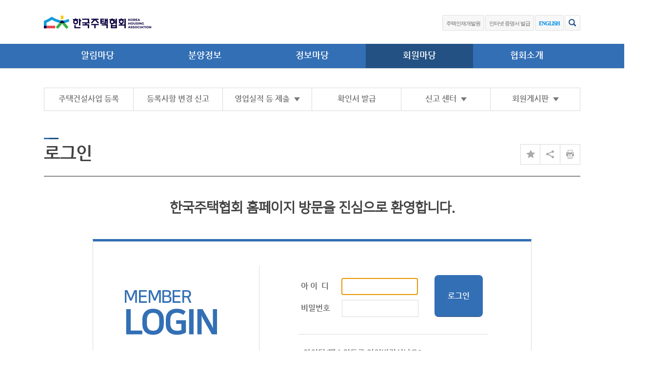

--- FILE ---
content_type: text/html;charset=UTF-8
request_url: https://www.housing.or.kr/mbshome/mbs/home/jsp/member/login.jsp?id=home_040605000000&pgloc=2
body_size: 25250
content:

		 















 






<!DOCTYPE html>
<html lang="ko">
<head>
<meta charset="utf-8">
<meta name="viewport" content="width=device-width,initial-scale=1.0,minimum-scale=1.0,maximum-scale=1.0,user-scalable=no">
<meta http-equiv="X-UA-Compatible" content="IE=edge">
<meta name="description" content="한국주택협회">
<meta property="og:type" content="website" />
<meta property="og:title" content="한국주택협회" />
<meta property="og:description" content="주택문화를 선도하는 한국주택협회">
<meta property="og:image" content="/mbshome/mbs/home/images/common/meta_logo.png">
<title>한국주택협회</title>
<link href="../../css/reset.css" type="text/css" rel="stylesheet" />
<link href="../../css/sub.css" type="text/css" rel="stylesheet" />
<link href="../../css/common.css" type="text/css" rel="stylesheet" />
<link href="../../css/mobile.css" type="text/css" rel="stylesheet" />
<script src="../../js/jquery-1.11.3.min.js" language="javascript" type="text/javascript"></script>
<script src="../../js/krcode.ui.js" language="javascript" type="text/javascript"></script>
<script src="../../js/common.js" language="javascript" type="text/javascript"></script>
<script src="../../js/clipboard.min.js" language="javascript" type="text/javascript"></script>

<script type="text/javascript">
if (document.location.protocol == 'http:') {
    document.location.href = document.location.href.replace('http:', 'https:');
}
</script>

<!-- 레이어팝업S -->
<script type="text/javascript">
	function BoxController(){
		var box = document.getElementById("pageInfo");
		var status = box.style.display;
		status != "inline" ? box.style.display = 'inline': box.style.display = 'none';
	}
	function BoxController2(){
		var box = document.getElementById("pageInfo2");
		var status = box.style.display;
		status != "inline" ? box.style.display = 'inline': box.style.display = 'none';
	}
	function BoxController4(){
		var box = document.getElementById("pageInfo4");
		var status = box.style.display;
		status != "inline" ? box.style.display = 'inline': box.style.display = 'none';
	}
</script>
<!-- 레이어팝업E -->

<script language="javascript" type="text/javascript">
//클립보드 복사 기능 시작
$(document).ready(function() { 
	var clipboard = new Clipboard('.btn');

	clipboard.on('success', function(e) {
		console.log(e);
		alert('복사되었습니다');
	});

	clipboard.on('error', function(e) {
		console.log(e);
	});
});
//클립보드 복사 기능 끝



	function login1()
	{
		if ( loginform1.userid.value == "" )
		{
			alert(" 아이디를 입력해 주십시오. ");
			loginform1.userid.focus();
			return false;
		}
		if ( loginform1.userpw.value == "" )
		{
			alert(" 비밀번호를 입력해 주십시오. ");
			loginform1.userpw.focus();
			return false;
		}
		else
			loginform1.submit();
	}

	function OpenIdpw(url,w,h,n,s)
	{
		string  ="left=100,width="+w+",height="+h+",scrollbars="+s;
		wopen = window.open(url, n, string);
	}


</script>

</head>
<body>

<div class="wrap">


    <!-- 데스크탑 & 모바일 웹페이지 상단 로고 및 검색들 시작 -->
<div class="header">
	<div class="topArea">
		<h1 class="logo"><a href="/mbshome/mbs/home/index.do"><img src="/mbshome/mbs/home/images/common/kha_logo.png"  alt="한국주택협회" /></a></h1>
		<div class="searchLink" id="headerBtn">
			
			<a href="http://edu.housing.or.kr" target="_blank" class="btn">주택인재개발원</a>
			<!--<span class="linkLayer">
				<a href="#" class="btn">특별공급 인터넷 청약</a>
				<em>
					<a href="http://apt.housing.or.kr" target="_blank">세종시</a>
					<a href="http://apt2.housing.or.kr" target="_blank">혁신도시 등</a>
				</em>
			</span> -->
			<a href="/mbshome/mbs/online" target="_blank" class="btn">인터넷 증명서 발급</a>
			<a href="#" class="btn menu"><span class="">MENU</span></a>
			<a href="/mbshome/mbs/english/index.do" class="btn eng"><span class="">ENGLISH</span></a>
			<a href="/mbshome/mbs/home/subview.jsp?id=home_030400000000" class="search"><span class="hide">검색</span></a>
		</div>
	</div>
</div>
	<!-- 데스크탑 & 모바일 웹페이지 상단 로고 및 검색들 끝 -->
	
<div class="gnbWrap">
	<div class="mobGnb_top">
		<a href="/mbshome/mbs/home/index.do" class="btn">HOME</a>
		<a href="/mbshome/mbs/english/index.do" class="btn">ENGLISH</a>
		<a href="#" class="close"><span class="hide">close</span></a>
	</div>

	<div id="nav" class="gnb">
		<ul class="navMenu">
			<li class=""><a href="#">알림마당</a>
				<ul class="MobileSub">
					<li class="A1"><a href="/mbshome/mbs/home/subview.jsp?id=home_010100000000">부동산뉴스</a></li>
					<li class="A2"><a href="/mbshome/mbs/home/subview.jsp?id=home_010200000000">공지사항</a></li>
					<li class="A3"><a href="/mbshome/mbs/home/subview.jsp?id=home_010300000000">보도자료</a></li>
					
					<!-- 추가 -->
					<li class="A3"><a href="/mbshome/mbs/home/subview.jsp?id=home_010400000000">협회 및 회원사 동정</a></li>
					
					<!-- 기존 -->
					<!--<li class="A4"><a href="#n" onclick="BoxController();" class="on">협회 및 회원사 동정 <img src="/mbshome/mbs/home/images/sub/bul.png" alt="" class="layer"></a>
						<div id="pageInfo" class="MethodSub">
							<p class="cont">
								<a href="/mbshome/mbs/home/subview.jsp?id=home_010400000000" class="on">협회</a>
								<a href="#">회원사</a>
							 </p>
						</div>
					</li> -->
					
 				</ul>
			</li>
			<li class=""><a href="#">분양정보</a>
				<ul class="MobileSub">
					<li class="B1"><a href="/mbshome/mbs/home/subview.jsp?id=home_020100000000">분양캘린더</a></li>
					<li class="B2"><a href="/mbshome/mbs/home/subview.jsp?id=home_020201000000">분양계획</a></li>
					<li class="B3"><a href="/mbshome/mbs/home/subview.jsp?id=home_020300000000">입주계획</a></li>
				</ul>
			</li>
			<li class="C"><a href="#">정보마당</a>
				<ul class="MobileSub">
					<li class="C1"><a href="/mbshome/mbs/home/subview.jsp?id=home_030101000000">법령정보</a></li>
					<li class="C2"><a href="/mbshome/mbs/home/subview.jsp?id=home_030201000000">주택자료실</a></li>
					<li class="C3"><a href="/mbshome/mbs/home/subview.jsp?id=home_030300000000">주택통계정보</a></li>
				</ul>
			</li>
			<li class="D"><a href="#">회원마당</a>
				<ul class="MobileSub">
					<li class="D1"><a href="/mbshome/mbs/home/subview.jsp?id=home_040100000000">주택건설사업 등록</a></li>
					<li class="D2"><a href="/mbshome/mbs/home/subview.jsp?id=home_040200000000">등록사항 변경 신고</a></li>
					<li class="D3"><a href="/mbshome/mbs/home/subview.jsp?id=home_040301000000">영업실적 등 제출</a></li>
					<li class="D4"><a href="/mbshome/mbs/home/subview.jsp?id=home_040500000000">확인서 발급</a></li>
					<li class="D5"><a href="/mbshome/mbs/home/subview.jsp?id=home_040900000000">PF애로 신고센터</a></li>
					<li class="D6"><a href="/mbshome/mbs/home/subview.jsp?id=home_040800000000">불법행위 신고센터</a></li>
					<li class="D7"><a href="/mbshome/mbs/home/subview.jsp?id=home_040601000000">회원게시판</a></li>
				</ul>
			</li>
			<li class="E"><a href="#">협회소개</a>
				<ul class="MobileSub">
					<li class="E1"><a href="/mbshome/mbs/home/subview.jsp?id=home_050100000000">인사말</a></li>
					<li class="E2"><a href="/mbshome/mbs/home/subview.jsp?id=home_050501000000">조직 및 구성</a></li>
					<li class="E3"><a href="/mbshome/mbs/home/subview.jsp?id=home_050601000000">협회안내</a></li>
					<li class="E4"><a href="/mbshome/mbs/home/subview.jsp?id=home_050800000000">오시는길</a></li>
				</ul>
			</li>
		</ul>
	</div>
</div>

<div class="dimm" ></div>

<div class="gnbSubWrap"  id="gnbSubItem" style="height:0; overflow:hidden">
	<div class="gnbSub">
		<div class="gnb_2d_list">
			<ul class="">
				<li><a href="/mbshome/mbs/home/subview.jsp?id=home_010100000000">부동산뉴스</a></li>
				<li><a href="/mbshome/mbs/home/subview.jsp?id=home_010200000000">공지사항</a></li>
				<li><a href="/mbshome/mbs/home/subview.jsp?id=home_010300000000">보도자료</a></li>
				<li><a href="/mbshome/mbs/home/subview.jsp?id=home_010400000000">협회 및 회원사 동정</a></li>
			</ul>
			<ul class="">
				<li><a href="/mbshome/mbs/home/subview.jsp?id=home_020100000000">분양캘린더</a></li>
				<li><a href="/mbshome/mbs/home/subview.jsp?id=home_020201000000">분양계획</a></li>
				<li><a href="/mbshome/mbs/home/subview.jsp?id=home_020300000000">입주계획</a></li>
			</ul>
			<ul class="">
				<li><a href="/mbshome/mbs/home/subview.jsp?id=home_030101000000">법령정보</a></li>
				<li><a href="/mbshome/mbs/home/subview.jsp?id=home_030201000000">주택자료실</a></li>
				<li><a href="/mbshome/mbs/home/subview.jsp?id=home_030300000000">주택통계정보</a></li>
			</ul>
			<ul class="">
				<li><a href="/mbshome/mbs/home/subview.jsp?id=home_040100000000">주택건설사업 등록</a></li>
				<li><a href="/mbshome/mbs/home/subview.jsp?id=home_040200000000">등록사항 변경 신고</a></li>
				<li><a href="/mbshome/mbs/home/subview.jsp?id=home_040301000000">영업실적 등 제출</a></li>
				<li><a href="/mbshome/mbs/home/subview.jsp?id=home_040500000000">확인서 발급</a></li>
				<li><a href="/mbshome/mbs/home/subview.jsp?id=home_040900000000">PF애로 신고센터</a></li>
				<li><a href="/mbshome/mbs/home/subview.jsp?id=home_040800000000">불법행위 신고센터</a></li>
				<li><a href="/mbshome/mbs/home/subview.jsp?id=home_040601000000">회원게시판</a></li>
			</ul>
			<ul class="">
				<li><a href="/mbshome/mbs/home/subview.jsp?id=home_050100000000">인사말</a></li>
				<li><a href="/mbshome/mbs/home/subview.jsp?id=home_050501000000">조직 및 구성</a></li>
				<li><a href="/mbshome/mbs/home/subview.jsp?id=home_050601000000">협회안내</a></li>
				<li><a href="/mbshome/mbs/home/subview.jsp?id=home_050800000000">오시는길</a></li>
			</ul>
		</div>
	</div>
</div>


	<div class="container">
		




<div class="sMenu">
	<span class="tit pc_hidden"><a href="#n">로그인</a></span>

		
	<ul class="num6">
		<li><a href="/mbshome/mbs/home/subview.jsp?id=home_040100000000" >주택건설사업 등록</a></li>
		<li><a href="/mbshome/mbs/home/subview.jsp?id=home_040200000000" >등록사항 변경 신고</a></li>
		<li><a href="#n" onclick="BoxController();" >영업실적 등 제출 <img src="/mbshome/mbs/home/images/sub/bul.png" alt="" class="layer"/></a>
			<div id="pageInfo" class="CustomerSub">
				<p class="cont">
					<a href="/mbshome/mbs/home/subview.jsp?id=home_040301000000" >영업실적,영업계획 및 기술자..</a>
					<a href="/mbshome/mbs/home/subview.jsp?id=home_040302000000" >월별 주택분양계획 및 분양실적</a>
				</p>
			</div>
		</li>		
		<li><a href="/mbshome/mbs/home/subview.jsp?id=home_040500000000" >확인서 발급</a></li>		
		<!-- <li><a href="/mbshome/mbs/home/subview.jsp?id=home_040900000000" >PF애로 신고센터</a></li>	 -->
		<li><a href="#n" onclick="BoxController4();" >신고 센터 <img src="/mbshome/mbs/home/images/sub/bul.png" alt="" class="layer"/></a>
			<div id="pageInfo4" class="CustomerSub">
				<p class="cont">
					<a href="/mbshome/mbs/home/subview.jsp?id=home_040900000000" >PF애로 신고센터</a>
					<a href="/mbshome/mbs/home/subview.jsp?id=home_040800000000" >불법행위 신고센터</a>
				</p>
			</div>
		</li>
		
		<!--  <li><a href="/mbshome/mbs/home/subview.jsp?id=home_040800000000"  class="on" >불법행위 신고센터</a></li> -->
		<li><a href="#n" onclick="BoxController2();" >회원게시판 <img src="/mbshome/mbs/home/images/sub/bul.png" alt="" class="layer"/></a>
			<div id="pageInfo2" class="CustomerSub">
				<p class="cont">
					<a href="/mbshome/mbs/home/subview.jsp?id=home_040601000000" >회비조회</a>
					<a href="/mbshome/mbs/home/subview.jsp?id=home_040602000000" >협회소식</a>
					<a href="/mbshome/mbs/home/subview.jsp?id=home_040603000000" >주택회보</a>
					<a href="/mbshome/mbs/home/subview.jsp?id=home_040604000000" >회의자료</a>
					<a href="/mbshome/mbs/home/subview.jsp?id=home_040606000000" >업무도우미 창구</a>
					<a href="/mbshome/mbs/home/subview.jsp?id=home_040608000000" >PF애로 신고센터</a>
				 	<a href="/mbshome/mbs/home/subview.jsp?id=home_040607000000" >불법행위 신고센터</a>
				</p>
			</div>
		</li>
	</ul>
	
</div>
	
	
	
	
	
		

		
        <!-- 데스크탑 웹페이지 타이틀 부분 시작 -->
		<div class="sub_title m_hidden">
			<h2>로그인</h2>
			<div class="icon">
				<a href="#" id="favorite" title="즐겨찾기 등록"><img src="/mbshome/mbs/home/images/common/bullet_favioryt.png" alt="즐겨찾기"/></a>
				<a href="#" id="snsIcons" title="SNS 공유"><img src="/mbshome/mbs/home/images/common/main_eng_new_sub1_10.png" alt="공유하기"/></a>
				<div id="snsLinks">
					<a href="#" title="페이스북" onclick="sharefacebook(document.URL)"><img src="/mbshome/mbs/home/images/common/bullet_facebook.png" alt="페이스북"/></a>
					<a href="#" title="트위터" onclick="sharetwitter(document.URL,':한국주택협회:')"><img src="/mbshome/mbs/home/images/common/bullet_twitter.png" alt="트위터"/></a>
					<a href="#" title="주소복사" class="btn" data-clipboard-action="copy" data-clipboard-target="#foo"><img src="/mbshome/mbs/home/images/common/bullet_link.png" alt="주소복사"/></a>
					<input id="foo" type="text" value="document.URL" style="position:absolute;top:-9999em;">
				</div>
				<a href="javascript:" title="프린트" onclick="docPrint();"><img src="/mbshome/mbs/home/images/common/bullet_print.png" alt="프린트"/></a>
			</div>
		</div>

        <!-- 데스크탑 웹페이지 타이틀 부분 끝 -->

		
        <!-- 테스크탑 & 모바일 웹페이지 내용 부분 시작 -->
		<div class="m_content" id="m_cont"><!-- 모바일 여백-->
		
			<div class="sub_tit3 text_center">
				<h3>한국주택협회 홈페이지 방문을 진심으로 환영합니다.</h3>
			</div>
			<div class="Login_area">
				<ul>
					<li class="Login_Left"><img src="../../images/sub/mypage/login_mem.png" width="190" height="92" alt="Member Login"></li>
					<li class="Login_Right">
					
						<form method="post" name="loginform1" action="login_proc.jsp">
						<input type="hidden" name="pgloc" value="2" />
						<div class="Login_Form">
							<ul>
								<li class="Form_id">
									<label for="login_id">아 이 &nbsp;디</label>
									<input type="text" name="userid" id="login_id" value="" class="login_id" style="padding-left:5px;" autofocus="true" />
								</li>
								<li class="Form_pwd">
									<label for="password">비밀번호</label>
									<input type="password" name="userpw" id="login_pwd" value="" class="login_pwd" style="padding-left:5px;" onkeydown="if(event.keyCode == 13) login1();" />
								</li>
							</ul>
						</div>
						<div class="Login_Btn"><a href="javascript:" onclick="login1()" class="btn login">로그인</a></div>
						</form>
						
						<div class="Login_Find">
							<ul>
								<li><img src="../../images/sub/mypage/login_dot.png" width="6" height="8" alt="세모 점" style="vertical-align:middle;"> 아이디/패스워드를 잊어버리셨나요?</li>
								<!--<li class="id_pwd_Find">ID/PW 찾기</li>-->
							</ul>
						</div>
					</li>
				</ul>
			
			</div>
			<div class="text_center">※아이디/비밀번호 관련은 협회 기획본부(☎02-6900-9073)로 문의하시기 바랍니다.</div>

		</div>
		<!-- 테스크탑 & 모바일 웹페이지 내용 부분 끝 -->
			
	</div>

			



<div class="footerWrap">
	<div class="footer">
		<div class="footerLinks">
			<ul class="links">
				<li><a href="/mbshome/mbs/home/subview.do?id=home_050100000000">협회소개</a></li>
				<li><a href="/mbshome/mbs/home/subview.do?id=home_040602000000">회원게시판</a></li>
				<li><a href="/mbshome/mbs/home/subview.do?id=home_050605000000">회원가입안내</a></li>
				<li><a href="/mbshome/mbs/home/subview.do?id=home_050800000000">찾아오시는 길</a></li>
				<li class="m_hidden"><a href="/mbshome/mbs/home/subview.do?id=home_050200000000">사이트맵</a></li>
				<!--<li class="m_hidden"><a href="https://www.housing.or.kr/user/login.do?siteId=home">임직원 로그인</a></li>-->
			</ul>
			<div class="selects">
				<!--<div class="">
					<a href="#">회원사</a>
					<ul class="">
						<li><a href='http://www.ligenc.com/'>(주)건영</a></li>
						<li><a href='http://www.kne.co.kr'>경남기업(주)</a></li>
						<li><a href='http://www.krcon.co.kr'>계룡건설산업(주)</a></li>
						<!--<li><a href='http://www.kdc.co.kr'>고려개발(주)</a></li> 
						<li><a href='http://www.kukdong.co.kr'>극동건설(주)</a></li>
						<li><a href='http://www.kumhoenc.com'>금호산업(주)</a></li>
						<li><a href='http://www.namkwang.co.kr'>남광토건(주)</a></li>
						<li><a href='http://www.namyang.co.kr'>남양건설(주)</a></li>
						<li><a href='http://www.daelim.co.kr'>대림산업(주)</a></li>
						<li><a href=''>대방건설(주)</a></li>
						<li><a href='http://www.dwconst.co.kr'>(주)대우건설</a></li>
						<li><a href='http://www.conclick.co.kr/'>대우산업개발(주)</a></li>
						<li><a href='http://www.dsmec.com'>대우조선해양건설(주)</a></li>
						<li><a href='http://www.daewon.co.kr'>(주)대원</a></li>
						<li><a href='http://www.dmapt.co.kr'>동문건설(주)</a></li>
						<li><a href='http://dbcon.dongbu.co.kr'>동부건설(주)</a></li>
						<li><a href='http://www.dongah.co.kr'>동아건설산업(주)</a></li>
						<li><a href='http://www.dongyangex.co.kr'>(주)동양건설산업</a></li>
						<li><a href='http://www.doosancon.com/Main/main.asp'>두산건설(주)</a></li>
						<li><a href='http://www.lottecon.co.kr'>롯데건설(주)</a></li>
						<li><a href='http://www.becco.co.kr'>벽산건설(주)</a></li>
						<li><a href='http://www.booyoung.co.kr'>(주)부영주택</a></li>
						<li><a href='http://www.sambu.co.kr'>삼부토건(주)</a></li>
						<li><a href='http://www.samsungcorp.co.kr'>삼성물산(주)</a></li>
						<li><a href='http://www.samho.co.kr'>(주)삼호</a></li>
						<li><a href='http://www.seohai.co.kr'>(주)서해종합건설</a></li>
						<li><a href='http://www.seohee.co.kr'>(주)서희건설</a></li>
						<li><a href='http://www.swconst.co.kr'>성우종합건설(주)</a></li>
						<li><a href='http://www.sungwon.co.kr'>성원건설(주)</a></li>
						<li><a href='http://www.saekyung.co.kr'>세경건설(주)</a></li>
						<li><a href='http://www.seyeong.co.kr'>세영종합건설(주)</a></li>
						<li><a href='http://www.sdaconst.co.kr/'>신동아건설(주)</a></li>
						<li><a href='http://www.shinan.co.kr'>(주)신안</a></li>
						<li><a href='http://www.ssyenc.com/'>쌍용건설(주)</a></li>
						<li><a href='http://www.sscorp.co.kr/'>에스지신성건설(주)</a></li>
						<li><a href='http://www.skec.co.kr'>에스케이건설(주)</a></li>
						<li><a href='http://www.stxconst.co.kr'>에스티엑스건설(주)</a></li>
						<li><a href='http://www.woolim.com/'>우림건설(주)</a></li>
						<li><a href='http://www.woomi.co.kr'>우미건설(주)</a></li>
						<li><a href='http://www.woobang.co.kr'>(주)우방</a></li>
						<li><a href='http://www.jinduk.co.kr/'>우방산업(주)</a></li>
						<li><a href='http://const.isu.co.kr'>이수건설(주)</a></li>
						<li><a href='http://www.heights.co.kr'>(주)중앙건설</a></li>
						<li><a href='http://www.gsconst.co.kr/'>지에스건설(주)</a></li>
						<li><a href='http://www.chinhung.co.kr'>진흥기업(주)</a></li>
						<li><a href='http://www.kccworld.net'>(주)케이씨씨건설</a></li>
						<li><a href='http://www.kolonconstruction.co.kr'>코오롱글로벌(주)</a></li>
						<li><a href='http://www.taeyoung.com'>(주)태영건설</a></li>
						<li><a href='http://www.poscoenc.com'>(주)포스코건설</a></li>
						<li><a href='http://www.poonglim.co.kr'>풍림산업(주)</a></li>
						<li><a href='www.hanatrust.com'>(주)하나자산신탁</a></li>
						<li><a href='http://www.halla.co.kr'>(주)한라</a></li>
						<li><a href='http://www.hanshinc.com/'>한신공영(주)</a></li>
						<li><a href='http://www.hanyangcorp.co.kr'>(주)한양</a></li>
						<li><a href='http://www.hanilcon.co.kr'>한일건설(주)</a></li>
						<li><a href='http://www.hanjinsc.com'>(주)한진중공업</a></li>
						<li><a href='http://www.hwenc.com'>(주)한화건설</a></li>
						<li><a href='http://www.hdec.co.kr'>현대건설(주)</a></li>
						<li><a href='http://www.i-park.com/'>현대산업개발(주)</a></li>
						<li><a href='http://www.amco.co.kr/main.aspx'>현대엔지니어링(주)</a></li>
						<li><a href='http://www.hyunjin.co.kr/'>(주)현진</a></li>
						<li><a href='http://www.hwasung.com/'>화성산업(주)</a></li>
						<li><a href='http://www.hyosungtown.co.kr'>(주)효성</a></li>
						<li><a href='http://www.hhind.co.kr'>(주)흥화</a></li>
					</ul>
				</div>-->
				<div class="">
					<a href="#">정부기관</a>
					<ul class="">
						<li><a href='http://www.bai.go.kr'>감사원</a></li>
						<li><a href='http://www.molab.go.kr'>고용노동부</a></li>
						<li><a href='http://www.ftc.go.kr'>공정거래위원회</a></li>
						<li><a href='http://www.moe.go.kr'>교육부 </a></li>
						<li><a href='http://www.mnd.go.kr'>국방부</a></li>
						<li><a href='http://www.nts.go.kr'>국세청</a></li>
						<li><a href='http://www.molit.go.kr'>국토교통부</a></li>
						<li><a href='http://www.mosf.go.kr/'>기획재정부</a></li>
						<li><a href='http://www.moj.go.kr'>법무부</a></li>
						<li><a href='http://www.moleg.go.kr'>법제처</a></li>
						<li><a href='http://www.mohw.go.kr'>보건복지부</a></li>
						<li><a href='http://www.mic.go.kr'>정보통신부</a></li>
						<li><a href='http://www.sarok.go.kr'>조달청</a></li>
						<li><a href='http://www.smba.go.kr'>중소기업청</a></li>
						<li><a href='http://www.nso.go.kr'>통계청</a></li>
						<li><a href='http://www.kipo.go.kr'>특허청</a></li>
						<li><a href='http://www.moi.go.kr/'>행정자치부</a></li>
						<li><a href='http://www.me.go.kr'>환경부</a></li>
					</ul>
				</div>
				<div class="">
					<a href="#">관련단체</a>
					<ul class="">
						<li><a href='http://www.cgbest.co.kr'>건설공제조합</a></li>
						<li><a href='http://www.kicte.or.kr'>건설기술교육원</a></li>
						<li><a href='http://www.kbstar.co.kr'>국민은행</a></li>
						<li><a href='http://tilit.molit.go.kr'>국토교통인재개발원</a></li>
						<li><a href='http://www.krihs.re.kr'>국토연구원</a></li>
						<li><a href='http://www.cak.or.kr'>대한건설협회</a></li>
						<li><a href='http://www.kira.or.kr'>대한건축사협회</a></li>
						<li><a href='http://www.ksca.or.kr'>대한전문건설협회</a></li>
						<li><a href='http://www.khba.or.kr'>대한주택건설협회</a></li>
						<li><a href='http://www.khgc.co.kr'>주택도시보증공사</a></li>
						<li><a href='http://www.khi.re.kr'>주택산업연구원</a></li>
						<li><a href='http://www.kab.co.kr'>한국부동산원</a></li>
						<li><a href='http://www.kapanet.co.kr'>한국감정평가협회</a></li>
						<li><a href='http://www.gamri.or.kr'>한국건설기술관리협회(구,감리협회)</a></li>
						<li><a href='http://www.kict.re.kr'>한국건설기술연구원</a></li>
						<li><a href='http://www.kocea.or.kr'>한국건설기술인협회</a></li>
						<li><a href='http://www.cerik.re.kr'>한국건설산업연구원</a></li>
						<li><a href='http://www.aak.or.kr'>한국골재협회</a></li>
						<li><a href='http://www.kar.or.kr'>한국공인중개사협회</a></li>
						<li><a href='http://www.kamco.or.kr'>한국자산관리공사</a></li>
						<li><a href='http://www.hf.go.kr'>한국주택금융공사</a></li>
						<li><a href='http://www.lh.or.kr'>한국토지주택공사</a></li>
					</ul>
				</div>
			</div>
		</div>
		<div class="footerCopy">
			<div class="footerLogo">
				<img src="/mbshome/mbs/home/images/common/kha_logo_f.png"  alt="한국주택협회" />
			</div>
			<div class="footerAdreess">
				<adreess>
					<span class="">(06050) 서울특별시 강남구 언주로 711 (논현동 71-2, 건설회관 4층)</span>         
					<em>대표전화 : <span>02-6900-9000</span></em>        
					<em>팩스 : 02-511-6974</em>
				</adreess>
				<p>Copyright(c) 2005 Korea Housing Association. All Rights Reserved.</p>
			</div>
		</div>
	</div>
</div>







<script type="text/javascript">
$.ajax({
	type:"POST",
	url:"/user/weblogPost.do",
	data:{
		"pageKey":"home_040605000000",
		"pageUrl":"/mbshome/mbs/home/jsp/member/login.jsp?id=home_040605000000",
		"siteId":"home"
	},
	async:false,
	cache:false
});
</script>

</div>

</body>
</html>

--- FILE ---
content_type: text/css
request_url: https://www.housing.or.kr/mbshome/mbs/home/css/reset.css
body_size: 1503
content:
@charset "utf-8";

/* ========== reset ========== */
a, abbr, acronym, address, applet, article, aside, audio,
b, blockquote, big, body,
center, canvas, caption, cite, code, command,
datalist, dd, del, details, dfn, dl, div, dt, 
em, embed,
fieldset, figcaption, figure, footer, form, 
h1, h2, h3, h4, h5, h6, header, hgroup, html,
i, iframe, img, ins, input,
kbd, 
keygen,
label, legend, li, 
meter, mark,
nav, menu,
object, ol, output, option,
p, pre, progress,
q, 
s, samp, section, small, span, source, strike, sub, sup,
table, tbody, tfoot, thead, th, tr, td, video, tt,
u, ul, 
var{padding:0;margin:0;font-size:100%;font:inherit;border:0;box-sizing:border-box; color:#666;}
body{line-height:1; }
ul, ol, li{list-style:none;}
table{border-collapse:collapse;border-spacing:0;}
caption, legend{visibility:hidden;overflow:hidden;height:0px;text-indent:-9999px;}
td, th{word-break:break-all;vertical-align:middle;}
mark, var{background:none;}
img, input, button, select, textarea{vertical-align:middle;}
img, fieldset, iframe{border:0;}

/* html5 - for older browsers */
article, aside, details, figcaption, figure, 
footer, header, hgroup, menu, nav, section{display:block;}

/* clear */
.clearfix{*zoom: 1;} /* for IE 6/7 */
.clearfix:after{content:"";display:block;height:0;clear:both;visibility:hidden;}

/* link style */
a:link,a:visited,a:active {text-decoration:none; color:#666;}
a:hover	{ text-decoration:underline;  }
img{ vertical-align:top;  }



--- FILE ---
content_type: text/css
request_url: https://www.housing.or.kr/mbshome/mbs/home/css/sub.css
body_size: 80722
content:
@charset "utf-8";

@media screen and (min-width:900px) {

/* 공통 */
.pc_hidden							{ width:0; height:0; visibility:hidden; color:#fff; overflow:hidden; display:none !important;  }/* 웹에서 안보이게 */

h2									{ font-size:36px; color:#444; font-family:'Nanum Gothic';}
ul.list								{ line-height:26px; font-family:'Nanum Gothic'; }
ul.list li							{ margin-top:5px; padding-left:12px; background: url(../images/sub/bul_list.png) 0px 10px no-repeat; font-family:'Nanum Gothic'; }
ul.list li.list						{ margin-top:5px; padding-left:15px; background: url() 0px 10px no-repeat; font-family:'Nanum Gothic'; }

ul.list li.text_middle				{ float: left; margin-top: 13px; }

ul.list2							{ line-height:26px; font-family:'Nanum Gothic';}
ul.list2 li							{ margin-top:5px; padding-left:22px; background: url(../images/sub/bul_list.png) 10px 10px no-repeat; font-family:'Nanum Gothic'; }
ul.list2 li.list2					{ margin-top:5px; padding-left:25px; background: url() 0px 10px no-repeat; font-family:'Nanum Gothic'; }

ul.list_n							{ line-height:26px;  }
ul.list_n li						{ margin-top:5px; }
ul.list_n li + li					{ margin-top:18px; }

.pd20								{ padding:20px; }
.po_orange							{ color:#E6402E; }
.po_blue							{ color:#2452A7 !important; }

.text_center						{ text-align: center; }

/* 테이블 */
table								{ width:100%; margin-top:20px; border: 0; border-top: 2px solid #695A55; border-bottom: 1px solid #ddd; }
table th							{ background-color:#f6f6f6; text-align: center; color:#444; font-family:'Nanum Gothic'; font-size:16px;  line-height:26px; }
table td							{ color:#777;font-family:'Nanum Gothic'; font-size:16px; line-height:26px;}

table.tbLeft						{ border-bottom:0px solid #ddd;  }
/*table.tbLeft th					{ width:25%; border-bottom:1px solid #ddd; border-right:1px dashed #695A55; padding:12px 0px; } */
table.tbLeft th						{ border-bottom:1px dashed #695A55; border-right:1px solid #695A55; padding:20px 5px; line-height:100%; }
table.tbLeft th.right_last			{ border-right:0px; padding:12px 0px; }

table.tbLeft td						{ border-bottom:1px solid #ddd; padding:20px 35px; line-height:26px; }
table.tbLeft td.left				{ border-bottom:1px solid #ddd; border-right:1px dashed #695A55; padding:12px 35px; line-height:26px; background-color:#f6f6f6; text-align:center; color:#444; }
table.tbLeft td.left_line			{ border-right:1px solid #ddd; background-color:#f7fdff; text-align:center; color:#444; }
table.tbLeft td.right_line			{ border-right:1px solid #ddd; }


table.tbC							{ text-align:center; }
table.tbC th						{ border-left:1px solid #695A55; padding:20px 5px; line-height:100%;}
table.tbC th:first-child			{ border-left:0px solid #695A55; }
table.tbC th.board_th				{ border-left:1px solid #695A55; padding:10px 5px; line-height:100%;}
table.tbC td						{ border-left:1px solid #e6e6e6; border-top:1px solid #e6e6e6; border-right:1px solid #e6e6e6; padding:15px 10px; line-height:100%; }
table.tbC td.td_left				{ text-align: left; padding-left:30px; }
table.tbC td.td_bg					{ background:#f5fbfe; }
table.tbC td.td_file				{ background:url(../images/common/notict_savebtn.png) center 20px no-repeat #fff; }
table.tbC td:first-child			{ border-left:0px solid #e6e6e6; }
table.tbC tr:first-child td			{ border-top:1px dashed #695A55;  }

table + p							{ margin-top:18px; line-height:140%; font-family:'Nanum Gothic';}


/******************************************************
	게시판 List
******************************************************/
#board-container  {  margin-top:35px;  }

.board_search_box												{ margin-top:50px; border:1px solid #d9d9d9; padding:10px; overflow:hidden; font-family:'Nanum Gothic'; }
.board_search_box > .total_num									{ float:left; margin-top: 10px; margin-left:10px; font-size:13px; }
.board_search_box span											{ float:right; font-size:13px; }
.board_search_box span input.it									{ margin:0 0 0 13px; width: 170px; background-color:#eee; border:0px solid #d9d9d9;}
.board_search_box span input.it + input							{ margin:0 0 0 -4px; }

.listTopSearch												{ margin-top:10px; border:1px solid #d9d9d9; padding:10px; overflow:hidden; font-family:'Nanum Gothic'; font-size:13px; clear:both; }
.listTopSearch > input.inp									{ margin:0 0 0 13px; width: 170px; background-color:#eee; border:0px solid #d9d9d9; min-height:35px; padding-left:5px; }
.listTopSearch > span.sBtn									{ margin:0 0 0 -4px; }
.listTopSearch > span.sBtn > input								{ background-color:#777; width:60px; height:35px;color:#fff; border:0px solid #d9d9d9; }
.listTopSearch > span.sBtn > input:hover						{ background-color:#666; cursor:pointer; }


div.list  > #list_frm > table thead > tr > th						{ border-left:1px solid #695A55; padding:15px 5px; line-height:100%; min-width:70px; }
div.list  > #list_frm > table thead > tr > th:first-child			{ border-left:0px solid #695A55; }
div.list  > #list_frm > table thead > tr > th:last-child			{ white-space:nowrap; }
div.list  > #list_frm > table tbody > tr > td						{ border-left:1px solid #e6e6e6; border-top:1px solid #e6e6e6; padding:15px 10px; line-height:100%; text-align:center; }
div.list  > #list_frm > table tbody > tr > td:first-child			{ border-left:0px solid #e6e6e6; }
div.list  > #list_frm > table tbody > tr:first-child > td			{ border-top:1px dashed #695A55;  }
div.list  > #list_frm > table tbody > tr > td.title					{ text-align:left; }
div.list  > #list_frm > table tbody > tr > td.title ~ td			{ white-space:nowrap; }



/*
.paging								{ margin-top:50px; width:100%; text-align:center; overflow:hidden; }
.paging span						{ padding:0 10px; display:inline-block; }
.paging span a						{ width:35px; height:35px; *height:20px; padding:8px 0 6px 0; line-height:140%; border:1px solid #cbcbcb; display:inline-block; text-align:center; font-size:13px; color:#666; float:left; margin-left:-1px; }
.paging span a.on,
.paging span a:hover				{ border:1px solid #695A55; background:#695A55; color:#fff;  }
*/
/******************************************************
	게시판 paging
******************************************************/

div.paging								{ margin-top:50px; width:100%; text-align:center; overflow:hidden; }
div.paging > ul							{ display:inline-block; height:35px; }
div.paging > ul > li 						{ width:35px; height:35px; display:inline-block; text-align:center; float:left; margin-left:-1px; }
div.paging > ul > li  > a				{ width:35px; height:35px; padding:8px 0 6px 0; line-height:140%; border:1px solid #cbcbcb; display:inline-block; text-align:center; font-size:13px; color:#666; float:left; }
div.paging > ul > li.on					{ width:35px; height:35px; padding:8px 0 6px 0; line-height:140%; border:1px solid #cbcbcb; display:inline-block; text-align:center; font-size:13px; color:#666; float:left; margin-left:-1px; }
div.paging > ul > li.on,
div.paging > ul > li > a:hover				{ border:1px solid #695A55; background:#695A55; color:#fff;  }


#board-container .category {
	border-width: 1px;
	border-style: solid;
	border-color: #E0E0E0 #C7C7C7 #A4A4A4;
	background:url(/Web-home/user/board/images/bg_category.gif) #ebebeb repeat-x left 0pc;
	height:auto;
}
#board-container .category:after {
  content : "";
  display : block;
  clear : both;
}
#board-container .category p { float:left; margin:7px 0 7px 12px; line-height:150%; }
#board-container .category p a { color:#333; }
#board-container .category ul { float:left; margin:7px; }
#board-container .category li { float:left; margin-left:15px; line-height:150%; }

#board-container .category li a{
	background:url(/Web-home/user/board/images/skin_001/icon_folder.gif) no-repeat left 4px;
	padding-left: 17px;
}

/******************************************************
	게시판 List
******************************************************/


/******************************************************
	게시판 View
******************************************************/
#board-container .viewTop {border-top: 2px solid #695A55; }
#board-container .viewTop dt, #board-container .viewTop dd { float:left; padding:7px; }
#board-container .viewTop dd { margin-right:50px; }
#board-container .viewTop > div { clear:both; width:100%; border-bottom:1px solid #d9d9d9; height:35px; }
#board-container .view  { margin-top: 15px; }
#board-container .view  .viewdata > dt { font-size:17px; color:#333; padding:7px; border-bottom:1px dashed #695A55; }
#board-container .view  .viewdata > dd > table  { border-top:1px solid #dddddd;}
#board-container .view  .viewdata > dd > ul   { margin-top:7px; height:35px; width:100%; text-align:right;}
#board-container .view  .viewdata > dd > ul  > li > a { display:inline-block; padding:9px 19px 9px 19px; font-size:13px; border-radius:8px; 
													-moz-border-radius:8px; -webkit-border-radius:8px; color:#fff !important; background-color:#777;  }
													
#board-container .view  .viewdata > dd.file   { border-bottom:1px solid #d9d9d9; border-top:1px dashed #695A55; padding:15px; margin-top:15px; }
#board-container .view  .viewdata > dd.file  p  { margin:7px 0 0 7px;}

#board-container .viewBtn { margin-top:25px; }
#board-container .viewBtn > .right { text-align:center;}
#board-container .viewBtn > .right > span  > a { display:inline-block; padding:9px 19px 9px 19px; font-size:13px; border-radius:8px; 
													-moz-border-radius:8px; -webkit-border-radius:8px; color:#fff !important; background-color:#777;}
													
/******************************************************
	게시판 View
******************************************************/


/******************************************************
	앨범 List 시작
******************************************************/
#album-container .listTopSearch													{ margin-top:10px; margin-bottom: 10px; border:1px solid #d9d9d9; padding:10px; overflow:hidden; font-family:'Nanum Gothic'; font-size:13px; clear:both; }
#album-container .listTopSearch label											{ display: none; }
#album-container .listTopSearch  input.inp										{ margin:0 0 0 13px; width: 170px; background-color:#eee; border:0px solid #d9d9d9; min-height:35px; padding-left:5px; }
#album-container .listTopSearch  span.sBtn										{ margin:0 0 0 -4px; }
#album-container .listTopSearch  span.sBtn  input								{ background-color:#666; color: #fff; border:1px solid #d9d9d9; height:35px; text-align:center; width:65px; }
#album-container .listTopSearch  span.sBtn  input:hover							{ background-color:#666; cursor:pointer; }



/* */

#album-container div.list ul.gallery,
#album-container div.list ul.list																		{ overflow: hidden; padding: 5px 0; _position: relative; _width: 100%; }
#album-container div.list ul.gallery li,
#album-container div.list ul.list li																	{ padding: 5px 0; margin:0 auto; }
#album-container div.list ul.gallery li div.thumb
#album-container div.list ul.list li div.thumb															{ overflow: hidden; }
#album-container div.list ul.gallery li div.thumb a														{ display: block; width: 100%; margin: auto; overflow: hidden; }

#album-container div.list ul.list li div.thumb a														{ display: block; width: 100%; margin: auto; overflow: hidden; }
#album-container div.list ul.gallery li div.thumb a img,
#album-container div.list ul.list li div.thumb a img													{ width: 100%; height: 100%; }
#album-container div.list ul.gallery li dl,
#album-container div.list ul.list li dl																	{ overflow: hidden; }
#album-container div.list ul.gallery li dl dt,
#album-container div.list ul.list li dl dt																{ overflow: hidden; white-space: nowrap; text-overflow: ellipsis; height: 17px; font-weight: bold; letter-spacing: -0.6px; margin-bottom: 3px; }
#album-container div.list ul.gallery li.no_result,
#album-container div.list ul.list li.no_result															{ width: 100%; text-align: center; padding: 50px 0; }

#album-container div.list ul.gallery li																	{ float: left; }
#album-container div.list ul.gallery li div.thumb,
#album-container div.list ul.gallery li dl																{ width: 260px; margin: 0 auto; display: block; }
#album-container div.list ul.gallery li dl dt															{ width: 260px; }
#album-container div.list ul.gallery li div.thumb														{ margin-top: 20px; width:182px; height: 130px; margin-bottom: 7px; }
#album-container div.list ul.gallery li div.thumb a														{ height: 130px; }
#album-container div.list ul.gallery li dl dd.name														{ float: left; }
#album-container div.list ul.gallery li dl dd.date														{ font-size: 11px; font-family: verdana; letter-spacing: -0.6px; float: right; }

#album-container div.list ul.list li																	{ display: block; overflow: hidden; _position: relative; _width: 100%; }
#album-container div.list ul.list li div.thumb															{ float: left; width: 182px; height: 130px; margin: 0 10px 0 0; padding:5px; overflow:hidden; }
#album-container div.list ul.list li div.thumb a														{ height: 70px; }
#album-container div.list ul.list li dl																	{ margin-right: 10px; overflow: hidden; height:70px; _position: relative; }
#album-container div.list ul.list li dl dd.name,
#album-container div.list ul.list li dl dd.date,	
#album-container div.list ul.list li dl dd.hit															{ float: left; font-size: 11px; font-family: verdana,dotum; letter-spacing: -0.6px; margin-right: 15px; height: 20px; }
#album-container div.list ul.list li dl dd.name															{ _clear: right; }
#album-container div.list ul.list li dl dd.contents														{ clear: both; margin-top: 10px; __height: 50px; overflow: hidden; line-height: 140%; _position: absolute; _top: 40px; _left: 0; _margin: 0; _clear: none; }
/******************************************************
	앨범 List 끝
******************************************************/


/******************************************************
	앨범 View 시작
******************************************************/
#album-container .viewTop																				{ margin-top: 100px; border-top: 2px solid #695A55; }
#album-container .viewTop dt, #album-container .viewTop dd												{ float:left; padding:7px; }
#album-container .viewTop dd																			{ margin-right:50px; }
#album-container .viewTop > div																			{ clear:both; width:100%; border-bottom:1px solid #d9d9d9; height:35px; }
#album-container .view																					{ margin-top: 15px; }
#album-container .view .viewdata > dt																	{ font-size:17px; color:#333; padding:7px; border-bottom:1px dashed #695A55; }
#album-container .view .viewdata > dd > ul																{ margin-top:7px; height:35px; width:100%; text-align:right;}
#album-container .view .viewdata > dd > ul  > li > a													{ display:inline-block; padding:9px 19px 9px 19px; font-size:13px; border-radius:8px; 
																											-moz-border-radius:8px; -webkit-border-radius:8px; color:#fff !important; background-color:#777;  }
#album-container .view  .viewdata > dd.file																{ border-bottom:1px solid #d9d9d9; border-top:1px dashed #695A55; padding:9px; }
#album-container .view  .viewdata > dd.nopadding table													{ border-top: 1px solid #d9d9d9; }
#album-container .view  .viewdata > dd.nopadding table th												{ padding: 7px; text-align: left; background-color: #fff; }
#album-container .view  .viewdata > dd.imageView														{ padding: 20px 0px 20px 0px; }
#album-container .viewBtn																				{ margin-top:25px; }
#album-container .viewBtn > .right																		{ text-align:center;}
#album-container .viewBtn > .right > span  > a															{ display:inline-block; padding:9px 19px 9px 19px; font-size:13px; border-radius:8px; 
																											-moz-border-radius:8px; -webkit-border-radius:8px; color:#fff !important; background-color:#777;}
#album-container .view dl.viewdata dt																	{ border: none; }
#album-container .view dl.viewdata dd.imageView															{ overflow:hidden; }

#album-container .view dl.viewdata dd.imageView .gallery_typeImgWrap									{ width:100%; vertical-align:middle; margin:20px auto; }

#album-container .view dl.viewdata dd.imageView ul														{ overflow: hidden; text-align: center; width: 95%; height:100%; margin: 0 auto; }
#album-container .view dl.viewdata dd.imageView ul li													{ overflow: hidden; margin: 0 auto; }
#album-container .view dl.viewdata dd.imageView ul li img												{ max-width: 100%; }
#album-container .view dl.viewdata dd.contents															{ line-height: 25px; }

#album-container .listTb																				{ clear:both; margin-top:20px; margin-bottom: 20px; border-width: 2px; border-style: solid; }
#album-container .listTb table																			{ width:100%; }
#album-container .listTb td,
#album-container .listTb th																				{ padding:5px; }
#album-container .listTb .Odd td,
#album-container .listTb .Odd th																		{ border: none !important; }
#album-container .listTb td																				{ text-align:left; }
#album-container .listTb th																				{ }
#album-container .view .viewReply																		{ width:100%; margin-top:20px; padding:10px; text-align:left; }
#album-container .view .viewReply p																		{ float:left; }
#album-container .view .viewReply p.ico																	{ margin-right:5px; }
#album-container .view .viewReply textarea																{ width:506px; height:50px; margin-right:5px; }
#album-container .commentBox																			{ margin-bottom: 10px; }
#album-container .commentForm																			{ overflow: hidden; _position: relative; _width: 100%; }
#album-container .commentForm .commentTextarea															{ display: block; height: 50px; margin: 5px; _width: 100%; _position: relative; _border: none !important; _margin:0; }
#album-container .commentForm .commentTextarea textarea													{ width: 100%; height: 100%; border: none; _border-width: 1px; _border-style: solid; _height: 50px; _width: 97%; _margin: 5px; _border-color: #ccc; }
#album-container .commentForm .commentWrite																{ overflow: hidden; margin-bottom: 5px; height: 30px; _position: relative; _width: 100%; }
#album-container .commentForm .commentIcons, .reply_commentIcons										{ float: left; margin-left: 5px; position: relative; _margin-left:3px; }
#album-container .commentForm .iconTa																	{ position: absolute; display: none; width: 480px; top:0; left:30; z-index: 1; background-color: #fff; }
#album-container .commentForm .iconTa ul																{ overflow: hidden; }
#album-container .commentForm .iconTa ul li																{ float: left; margin: 0 2px; _display: inline; }
#album-container .commentForm .commentIcons img, .reply_commentIcons img								{ cursor: pointer; }
#album-container .commentForm span.bBtn																	{ float: right; margin-top: 5px; margin-right: 3px; }
#album-container .commentList																			{ overflow: hidden; margin-top: 10px; padding-bottom: 10px; _width: 100%; _position: relative; }
#album-container .commentList p																			{ float: left; background-color: #eee; margin: 0 10px 10px 0; padding: 5px; }
#album-container .commentList dl																		{ overflow: hidden; }
#album-container .commentList dl dt																		{ float: left; font-weight: bold; }
#album-container .commentList dl dd.date																{ float: right; font-size: 11px; }
#album-container .commentList dl dd.comment																{ display: block; clear: both; padding-top: 5px; line-height: 130%; font-size: 11px; }
/******************************************************
	앨범 View 끝
******************************************************/


/******************************************************
	앨범 paging 시작
******************************************************/
-#album-container .paging												{ margin-top:50px; width:100%; text-align:center; overflow:hidden; }
-#album-container .paging ul												{ display:inline-block; height:35px; }
-#album-container .paging ul li a										{ width:35px; height:35px; padding:8px 0 6px 0; line-height:140%; border:1px solid #cbcbcb; display:inline-block; text-align:center; font-size:13px; color:#666; float:left; margin-left:-1px; }
-#album-container .paging ul li.on										{ width:35px; height:35px; padding:8px 0 6px 0; line-height:140%; border:1px solid #cbcbcb; display:inline-block; text-align:center; font-size:13px; color:#666; float:left; margin-left:-1px; }
-#album-container .paging ul li.on,
-#album-container .paging ul li:hover									{ border:1px solid #695A55; background:#695A55; color:#fff;  }
/*****************************************************
	앨범 paging 끝
******************************************************/





select								{ border:1px solid #d9d9d9; height:27px; width:90px; color:#777; padding:0 0 0 3px; }

input.it							{ border:1px solid #d9d9d9; height:35px; text-align:center; width:100px; }
input.btnChange						{ background-color:#777; width:60px; height:35px;color:#fff; border:0px solid #d9d9d9; }
input.btnChange:hover				{ cursor:pointer; }
input.btnS							{  width:84px; height:68px; background-color:#777; color:#fff; border-bottom-right-radius:8px; border-top-right-radius:8px; border-top-left-radius:8px; }
input.btnS:hover					{ cursor:pointer; }




/* home in edit styles */
#board-container .write input[type=text] { width:auto; height:27px; border:1px solid #d9d9d9;}
#board-container .write input[type=text].write_input_name {width:100px;}
#board-container .write select#upFile { width:350px; height:50px; margin:2px 0; }
#board-container  .centerBtn { text-align:center; margin-top:15px; }
#board-container  .centerBtn .bBtn a {display:inline-block; padding:12px 19px 12px 19px; font-size:16px; border-radius:8px; -moz-border-radius:8px; -webkit-border-radius:8px;
									background-color: #384C67; color:#fff !important;}
#board-container .write div.btn > span > a {display:inline-block; padding:3px 9px 3px 9px; font-size:16px; border-radius:3px; -moz-border-radius:3px; -webkit-border-radius:3px;
											background-color: #aaaaaa; color:#fff !important;}
/* home in edit styles */





/* 버튼 */
.btn								{ display:inline-block; padding:12px 19px 12px 40px; font-size:16px; border-radius:8px; -moz-border-radius:8px; -webkit-border-radius:8px;   }
.btn_down							{ background:url(../images/sub/btn_down.png) 19px 50% no-repeat #384C67;  color:#fff !important;}
.btn_down2							{ background:url(../images/sub/btn_down.png) 19px 17px no-repeat #384C67;  color:#fff !important;}
.btn_calendar						{ background:url(../images/sub/icon_cal.jpg) 14px 6px no-repeat #fff; border:1px solid #dedede; padding:6px 14px 6px 35px; color:#777! important; }
.c_prev								{ background:url(../images/sub/cal_prev.jpg) 19px 15px no-repeat #384C67; color:#fff !important; }
.c_next								{ background:url(../images/sub/cal_next.jpg) 19px 15px no-repeat #384C67; color:#fff !important; }
.btn.excel							{ background:url(../images/common/bul_excel.png) 19px 11px no-repeat #384C67;  color:#fff !important; padding:12px 19px 12px 45px;}
.btn.print							{ background:url(../images/common/bul_print.png) 19px 11px no-repeat #384C67;  color:#fff !important; padding:12px 19px 12px 45px;}
.btn.list							{ background-color: #384C67; color:#fff !important; padding:12px 35px 12px 35px; }

.btn.login							{ background:url(../images/sub/mypage/login_btn.png) no-repeat #384C67;  color:#fff !important; padding:35px 27px 35px 27px; }

.btnR								{ width:100%; text-align:right; }

.sMenu								{ border:1px solid #d9d9d9; }
.sMenu > ul							{ width:1098px; overflow:hidden; }
.sMenu > ul > li					{ float:left; }
.sMenu > ul > li:last-child a		{ border-right:0px solid #d9d9d9; }
.sMenu > ul > li > a				{ height:46px; text-align:center; display:block; padding:14px 0px; color:#777; font-size:16px; font-family:'Nanum Gothic'; border-right:1px solid #d9d9d9; } 
.sMenu > ul > li > a.on				{ background-color:#f0f0f0; color:#336FB5; }
.sMenu > ul > li > a:hover			{ text-decoration:none; background-color:#f0f0f0; color:#336FB5;  }
.sMenu > ul > li > a .layer			{ vertical-align:middle; padding-left:5px; }

@-moz-document url-prefix()			{ .sMenu > ul > li > a  { padding:13px 2px; }}

.sMenu > ul.num5 > li				{ width:219.6px; }
.sMenu > ul.num5 > li:last-child	{ width:219.6px; }
@media screen and (-webkit-min-device-pixel-ratio:0){
.sMenu > ul.num5 > li:last-child	{ float:left; width:219.64px; }
}

.sMenu > ul.num6 > li						{ width:183px; }
.sMenu > ul.num6 > li.long					{ width:298px; }
.sMenu > ul.num6 > li:last-child			{ width:183px; }

.sMenu > ul.AssoSubM > li					{ width: 274.5px; }
.sMenu > ul.AssoSubM > li.long				{ width:188px; }
.sMenu > ul.AssoSubM > li:last-child		{ width: 274.5px; }

.sMenu > ul.NoticeSubM > li					{ width:274.5px; }
.sMenu > ul.NoticeSubM > li.long			{ width:280px; }
.sMenu > ul.NoticeSubM > li:last-child		{ width:274.5px; }

.sMenu > ul.SaleInfoSubM > li				{ width:366px; }
.sMenu > ul.SaleInfoSubM > li.long			{ width:280px; }
.sMenu > ul.SaleInfoSubM > li:last-child	{ width:366px; }

.sMenu > ul.MethodSubM > li					{ width:366px; }
.sMenu > ul.MethodSubM > li.long			{ width:280px; }
.sMenu > ul.MethodSubM > li:last-child		{ width:366px; }

/*
.sMenu > ul.NumAsso > li						{ width:156.8px; }
.sMenu > ul.numAsso > li.long				{ width:280px; }
.sMenu > ul.numAasso > li:last-child		{ width:115px; }
*/

.sub_title							{ width:100%; height:80px; padding:13px 0 28px 0; margin:55px 0 0px 0; background:url(../images/common/textbar.png) left top no-repeat; border-bottom:2px solid #888A89; }
.sub_title h2						{ float:left;  font-size:36px; color:#444; font-weight:normal; letter-spacing:-1px; }
.sub_title .icon					{ float:right; border:1px solid #d9d9d9; overflow:hidden; }
.sub_title .icon a					{ border-left:1px solid #d9d9d9; float:left; padding:11px; margin-left:-1px;}
.sub_title .icon div				{float:left; width:0; overflow:hidden; height:40px; padding-left:1px; }
.sub_title .icon img				{ vertical-align:top; }

.sub_box							{ width:1100px; min-height:200px;   }
.sub_box > ul						{ padding:44px 60px 0 227px; }
.sub_box > ul li.tit				{ font-size:24px; color:#2452a7; font-weight:bold; font-family:'nanum_square'; }
.sub_box > ul li.tit .S_Font		{ font-size: 20px; color:#2452a7; font-weight:bold; font-family:'nanum_square'; }
.sub_box > ul li.tit + li			{ font-size: 16px; line-height:140%; padding-top:30px; font-family:'Nanum Gothic';}
.sub_box > ul li .S_Font			{ font-size: 13px; }
.sub_box.bg1						{ background:url(../images/sub/cust_01_img.png) 40px 25px no-repeat #fff; }

.sub_box2							{ width:1100px; border:1px solid #d9d9d9; box-shadow:0px 7px #ededed; }

.sub_box3							{ width:1100px; min-height:200px; border:1px solid #d9d9d9; box-shadow:0px 7px #ededed; }
.sub_box3 > ul						{ padding:60px 60px 0 227px; }
.sub_box3 > ul li.tit				{ font-size:24px; color:#2452a7; font-weight:bold; font-family:'nanum_square'; }
.sub_box3 > ul li.tit .S_Font		{ font-size: 20px; color:#2452a7; font-weight:bold; font-family:'nanum_square'; }
.sub_box3 > ul li.tit + li			{ font-size:16px; line-height:140%; padding-top:30px; font-family:'Nanum Gothic';}
.sub_box3 > ul li .S_Font			{ font-size: 13px; }
.sub_box3.bg1						{ background:url(../images/sub/cust_01_img.png) 40px 25px no-repeat #fff; }

.sub_cont							{ padding-top:10px; }

.sub_area_btn						{ padding-top: 50px; text-align: center; }

.sub_tit							{ margin-top:50px; margin-bottom:20px;}
.sub_tit2							{ margin-top:70px; }
.sub_tit h3							{ font-size:24px; letter-spacing:-1px; color:#444; font-weight:bold; font-family:'nanum_square'; }
.sub_tit > h3 .S_Font				{ font-size:20px; letter-spacing:-1px; color:#444; font-weight:bold; font-family:'nanum_square'; }
.S_Font								{ font-size:14px; }

.sub_tit2							{ margin:0px; }
.sub_tit2 h3						{ font-size:24px; color:#444; font-weight:bold; font-family:'nanum_square';}

.sub_tit3							{ margin-top:50px; }
.sub_tit3 h3						{ font-size:28px; color:#444; font-weight:bold; font-family:'nanum_square'; }

.sTab								{ border:1px solid #d9d9d9; }
.sTab > ul							{ width:100%; overflow:hidden;  }
.sTab > ul > li						{ float:left; }
.sTab > ul > li:last-child a		{ border-right:0px solid #d9d9d9; }
.sTab > ul > li > a					{ height:50px; text-align:center; display:block; padding:15px 10px; color:#666;  font-family:'Nanum Gothic'; font-size:18px; letter-spacing:-1px; border-right:1px solid #d9d9d9; } 
.sTab > ul > li > a.on				{ background-color:#695A55; color:#fff; }
.sTab > ul > li > a:hover			{ text-decoration:none; background-color:#695A55; color:#fff;  }

.sTab > ul.num6 > li				{ width:183px; }

.sTab > ul.num6_3 > li				{ width:33.33%; }
.sTab > ul.num6_4 > li				{ width:50%; }

.sTab > ul.num17 > li				{ width:64.57px; }
.sTab > ul.num17 > li:last-child 	{ width:64.88px; }
@media screen and (-webkit-min-device-pixel-ratio:0) {
.sTab > ul.num17 > li:last-child a  { width:65.2px; }
}
@-moz-document url-prefix()			{ .sTab > ul.num17 > li:last-child 	{ width:64.93px; } }


/* 사진게시판 */
.photo_area							{ width: 100%; border: 0px solid #000; }
.photo_area > ul					{ width: 100%; border: 1px solid #111; margin:0 auto; overflow:hidden; }
.photo_area > ul > li				{ float: left; width: 33.33%; border: 1px solid #555; }
.photo_area > ul > li > ul			{ width: 100%; padding: 10px; overflow:hidden; }
.photo_area > ul > li > ul > li		{ padding: 5px; text-align: center; border: 1px solid #000; }

/* 레이어팝업 */
#pageInfo							{ position:absolute; border:1px solid #d9d9d9; overflow:hidden; display:none; z-index:1; }
#pageInfo p.cont					{ width:100%;  }
#pageInfo p.cont a					{ display:block; width:100%; height:49px; background-color:#f0f0f0; color:#777;  font-size:16px; text-align:center; padding:16px 0 0 0;  font-family:'Nanum Gothic'; }
#pageInfo p.cont a.on				{ background-color:#336FB5; color:#fff;text-decoration:none; }
#pageInfo p.cont a + a				{ border-top:1px solid #d9d9d9;  }
#pageInfo p.cont a:hover			{ background-color:#336FB5; color:#fff;text-decoration:none;}

#pageInfo.info1						{ width:258px; top:87px; right:0px; }
#pageInfo.info2						{ width:220px;  top:87px; right:221px;}

#pageInfo.AssoSub01					{ width: 276px; top:87px; right:550px; z-index: 7; }
#pageInfo.SaleInfoSub				{ width:367px; top:87px; right:367px; }
#pageInfo.MethodSub					{ width:367px; top:87px; right:733px; }
#pageInfo.CustomerSub				{ width:184px; top:87px; right:550px; }

#pageInfo2							{ position:absolute; border:1px solid #d9d9d9; overflow:hidden; display:none; z-index:1; }
#pageInfo2 p.cont					{ width:100%;  }
#pageInfo2 p.cont a					{ display:block; width:100%; height:50px; background-color:#f0f0f0; color:#777;  font-size:16px; text-align:center; padding:16px 0 0 0;  font-family:'Nanum Gothic'; }
#pageInfo2 p.cont a.on				{ background-color:#336FB5; color:#fff;text-decoration:none; }
#pageInfo2 p.cont a + a				{ border-top:1px solid #d9d9d9;  }
#pageInfo2 p.cont a:hover			{ background-color:#336FB5; color:#fff;text-decoration:none;}

#pageInfo2.AssoSub01				{ width: 275px;  top:87px; right:276px; z-index: 7; }
#pageInfo2.MethodSub				{ width:367px; top:87px; right:367px; }
#pageInfo2.CustomerSub				{ width:185.4px; top:87px; right:0px; }

#pageInfo3.MethodSub				{ width:367px; top:87px;}

#pageInfo3							{ position:absolute; border:1px solid #d9d9d9; overflow:hidden; display:none; z-index:1; }
#pageInfo3 p.cont					{ width:100%;  }
#pageInfo3 p.cont a					{ display:block; width:100%; height:50px; background-color:#f0f0f0; color:#777;  font-size:16px; text-align:center; padding:16px 0 0 0;  font-family:'Nanum Gothic'; }
#pageInfo3 p.cont a.on				{ background-color:#336FB5; color:#fff;text-decoration:none; }
#pageInfo3 p.cont a + a				{ border-top:1px solid #d9d9d9;  }
#pageInfo3 p.cont a:hover			{ background-color:#336FB5; color:#fff;text-decoration:none;}

#pageInfo3.CustomerSub				{ width:219.6px; top:87px; right:221px; }


#pageInfo4							{ position:absolute; border:1px solid #d9d9d9; overflow:hidden; display:none; z-index:1; }
#pageInfo4 p.cont					{ width:100%;  }
#pageInfo4 p.cont a					{ display:block; width:100%; height:50px; background-color:#f0f0f0; color:#777;  font-size:16px; text-align:center; padding:16px 0 0 0;  font-family:'Nanum Gothic'; }
#pageInfo4 p.cont a.on				{ background-color:#336FB5; color:#fff;text-decoration:none; }
#pageInfo4 p.cont a + a				{ border-top:1px solid #d9d9d9;  }
#pageInfo4 p.cont a:hover			{ background-color:#336FB5; color:#fff;text-decoration:none;}

#pageInfo4.AssoSub01				{ width: 275px;  top:87px; right:276px; z-index: 7; }
#pageInfo4.MethodSub				{ width:367px; top:87px; right:367px; }
#pageInfo4.CustomerSub				{ width:185.4px; top:87px; right:182px; }
/* sub */

/* 분양캘린더 */
.calendar							{ border:3px solid #d9d9d9; width:1100px; height:94px; margin-top:60px;  }
.calendar_date						{ padding:32px 20px; position:relative; text-align:center;  }
.calendar_date p					{ display:inline-block; padding-right:205px; text-align:center; font-size:24px;  font-family:'Nanum Gothic';}

.calendar_date a#prev				{ position:absolute; top:27px; left:20px; }
.calendar_date a#next				{ position:absolute; top:27px; right:20px; }
.calendar_date a#btnLink			{ position:absolute; right:258px; top:29px; }
.cal .tbLeft						{ margin:0; }
.cal .tbLeft th span.po_orange		{ display:block; font-weight:bold; padding:0 0 30px; }
.cal .tbLeft th em					{ line-height:140%; color:#444; font-weight:bold; }

.cal .tbLeft ul.list_n > li > span					{ display:block;  }
.cal .tbLeft ul.list_n > li > span.tit				{ color:#2452A7; font-weight:bold;padding:0 0 9px; }
.cal .tbLeft ul.list_n > li > span.txt + span		{ padding-top:5px; }
.cal .tbLeft ul.list_n > li > span.txt a			{ padding-right:10px; }
.cal .tbLeft ul.list_n > li > span.txt a	 + a	{ padding-right:0; }


/* 입주자모집 */
.input_box							{ margin-top:60px; border:1px solid #d9d9d9; padding:14px; overflow:hidden; font-family:'Nanum Gothic'; }
.input_box span						{ float:left; }
.input_box span + span				{ float:right; }
.input_box span input.it			{ margin:0 0 0 13px; background-color:#eee; border:0px solid #d9d9d9;}
.input_box span input.it + input	{ margin:0 0 0 -4px; }

.sub_box.info						{ margin-top:30px; }
.sub_box.info .tbLeft th			{ border-left:1px solid #ddd; }
.sub_box.info .tbLeft td.line		{ border-left:1px solid #ddd; border-right:1px solid #ddd; }

select.date							{ width:60px; }

/* 인사말 */
.asso01_content										{ border:0px solid #d9d9d9; margin-top: 60px; margin-bottom: 100px; }
.asso01_content > ul								{ width:1098px; overflow:hidden; }
.asso01_content > ul > li							{ float:left; line-height: 26px; }
.asso01_content > ul > li.Greetings					{ width:760px; padding-right: 70px; font-weight:normal; }
.asso01_content > ul > li.Greetings .m_title		{ width:0; height:0; visibility:hidden; color:#fff; overflow:hidden; display:none !important;  }	/* 웹에서 안보이게 */
.asso01_content > ul > li.Greetings > p				{ margin-bottom: 35px; white-space: pre; }
.asso01_content > ul > li.Greetings > p .title1		{ font-size:26px; font-weight:bold; color:#444; font-family:'nanum_square';}
.asso01_content > ul > li.Greetings > p .title2		{ line-height: 45px; font-size: 26px; color:#444;  font-weight:normal; font-family:'nanum_square';}
.asso01_content > ul > li.Leader_img				{ width:338px; text-align: center; margin-top: 64px; }


/* 설립목적 */
.asso02_content										{ border:0px solid #d9d9d9; margin-top: 0px; margin-bottom: 100px; }
.asso02_content > .asso02_img						{ border:0px solid #d9d9d9; width: 100%; height: 640px; background-image: url(../images/sub/association/association_img_3.png); background-position: center top; background-repeat: no-repeat; background-attachment: scroll; background-size: contain;}
.asso02_content > .asso02_img > .asso02_img_cont01					{ position:absolute; top: 284px; left: 540px; z-index:1; }
.asso02_content > .asso02_img > .asso02_img_cont02					{ position:absolute; top: 560px; left: 735px; z-index:1; }
.asso02_content > .asso02_img > .asso02_img_cont03					{ position:absolute; top: 730px; left: 180px; z-index:1; line-height: 26px; }
.asso02_content > .asso02_img > .asso02_img_cont04					{ position:absolute; top: 740px; left: 800px; z-index:1; }
.asso02_content > .asso02_img > .asso02_img_cont04 > ul				{ overflow: hidden; }
.asso02_content > .asso02_img > .asso02_img_cont04 > ul > li		{ float:left; }
.asso02_content > .asso02_img > .asso02_img_cont04 > ul > li.asso02_img_cont04_left		{ padding: 13px 10px 13px 15px; background-color: #f07722; color: #fff;  }
.asso02_content > .asso02_img > .asso02_img_cont04 > ul > li.asso02_img_cont04_center	{ width: 21px; height: 42px; background-color: #e8e8e8; }
.asso02_content > .asso02_img > .asso02_img_cont04 > ul > li.asso02_img_cont04_right	{ padding: 13px 30px 13px 15px; background-color: #e8e8e8; }

.asso02_content > .asso02_line										{ border:0px solid #d9d9d9; width: 100%; height: 5px; background: url(../images/sub/line_bg01.png); }
.asso02_content > .sub_cont											{ padding-top: 20px; padding-left: 10px; }

/* 연혁 */
.asso03_content														{ border:0px solid #d9d9d9; margin-top: 0px; margin-bottom: 100px; min-height:2000px; }
.asso03_content > .asso03_area01_cont								{ padding-top: 60px; width: 100%; height:169px; margin-top: 50px; text-align: center; color: #fff; font-size: 18px; font-weight:normal;
																		background: url(../images/sub/association/history/history_img_1.png) no-repeat; background-position: center;}
.asso03_font														{ font-size: 32px; color: #fff; font-weight:normal; line-height:40px; }
.asso03_content > .asso03_area02_cont								{ width: 100%; height: 2130px; background: url(../images/sub/association/history/history_img_2.jpg) no-repeat; background-position: center;}

/* 연혁 - 말풍선들 */

.arrow_box17										{position: absolute;top: 450px;left: 100px;padding: 25px;border: 1px solid #ccc;width: 370px;text-align: right;line-height: 25px;background-color: #fff;box-shadow: 1px 2px 5px 0px #ddd;-moz-box-shadow: 1px 2px 5px 0px #ddd;-webkit-box-shadow: 1px 2px 5px 0px #ddd;}
.arrow_box17 span									{ color: #e6402e; }
.arrow_box17:after, .arrow_box17:before				{ left: 100%; top: 50%; border: solid transparent; content: " "; height: 0; width: 0; position: absolute; pointer-events: none; }
.arrow_box17:after									{ border-color: rgba(255, 255, 255, 0); border-left-color: #fff; border-width: 10px 20px; margin-top: -10px; }
.arrow_box17:before									{ border-color: rgba(204, 204, 204, 0); border-left-color: #ccc; border-width: 12px 22px; margin-top: -12px; }

.arrow_box16										{position: absolute;top: 605px;left: 630px;padding: 25px;border: 1px solid #ccc;width: 370px;text-align: left;line-height: 25px;background-color: #fff;box-shadow: 1px 2px 5px 0px #ddd;-moz-box-shadow: 1px 2px 5px 0px #ddd;-webkit-box-shadow: 1px 2px 5px 0px #ddd;}
.arrow_box16 span									{ color: #e6402e; }
.arrow_box16:after, .arrow_box16:before				{ right: 100%; top: 50%; border: solid transparent; content: " "; height: 0; width: 0; position: absolute; pointer-events: none; }
.arrow_box16:after									{ border-color: rgba(255, 255, 255, 0); border-right-color: #fff; border-width: 10px 20px; margin-top: -10px; }
.arrow_box16:before									{ border-color: rgba(204, 204, 204, 0); border-right-color: #ccc; border-width: 12px 22px; margin-top: -12px; }

.arrow_box15										{ position: absolute; top: 775px; left: 100px; padding: 25px; border: 1px solid #ccc;	width: 370px; text-align: right; line-height: 25px; background-color: #fff; box-shadow: 1px 2px 5px 0px #ddd; -moz-box-shadow: 1px 2px 5px 0px #ddd; -webkit-box-shadow: 1px 2px 5px 0px #ddd; }
.arrow_box15 span									{ color: #e6402e; }
.arrow_box15:after, .arrow_box15:before				{ left: 100%; top: 50%; border: solid transparent; content: " "; height: 0; width: 0; position: absolute; pointer-events: none; }
.arrow_box15:after									{ border-color: rgba(255, 255, 255, 0); border-left-color: #fff; border-width: 10px 20px; margin-top: -10px; }
.arrow_box15:before									{ border-color: rgba(204, 204, 204, 0); border-left-color: #ccc; border-width: 12px 22px; margin-top: -12px; }
.arrow_box01										{ position: absolute; top: 935px; left: 100px; padding: 25px; border: 1px solid #ccc;	width: 370px; text-align: right; line-height: 25px; background-color: #fff; box-shadow: 1px 2px 5px 0px #ddd; -moz-box-shadow: 1px 2px 5px 0px #ddd; -webkit-box-shadow: 1px 2px 5px 0px #ddd; }
.arrow_box01 span									{ color: #e6402e; }
.arrow_box01:after, .arrow_box01:before				{ left: 100%; top: 50%; border: solid transparent; content: " "; height: 0; width: 0; position: absolute; pointer-events: none; }
.arrow_box01:after									{ border-color: rgba(255, 255, 255, 0); border-left-color: #fff; border-width: 10px 20px; margin-top: -10px; }
.arrow_box01:before									{ border-color: rgba(204, 204, 204, 0); border-left-color: #ccc; border-width: 12px 22px; margin-top: -12px; }
.arrow_box02										{ position: absolute; top: 1015px; left: 630px; padding: 25px; border: 1px solid #ccc;	width: 370px; text-align: left; line-height: 25px; background-color: #fff; box-shadow: 1px 2px 5px 0px #ddd; -moz-box-shadow: 1px 2px 5px 0px #ddd; -webkit-box-shadow: 1px 2px 5px 0px #ddd; }
.arrow_box02 span									{ color: #e6402e; }
.arrow_box02:after, .arrow_box02:before				{ right: 100%; top: 50%; border: solid transparent; content: " "; height: 0; width: 0; position: absolute; pointer-events: none; }
.arrow_box02:after									{ border-color: rgba(255, 255, 255, 0); border-right-color: #fff; border-width: 10px 20px; margin-top: -10px; }
.arrow_box02:before									{ border-color: rgba(204, 204, 204, 0); border-right-color: #ccc; border-width: 12px 22px; margin-top: -12px; }
.arrow_box03										{ position: absolute; top: 1100px; left: 100px; padding: 25px; border: 1px solid #ccc;	width: 370px; text-align: right; line-height: 25px; background-color: #fff; box-shadow: 1px 2px 5px 0px #ddd; -moz-box-shadow: 1px 2px 5px 0px #ddd; -webkit-box-shadow: 1px 2px 5px 0px #ddd; }
.arrow_box03 span									{ color: #e6402e; }
.arrow_box03:after, .arrow_box03:before				{ left: 100%; top: 50%; border: solid transparent; content: " "; height: 0; width: 0; position: absolute; pointer-events: none; }
.arrow_box03:after									{ border-color: rgba(255, 255, 255, 0); border-left-color: #fff; border-width: 10px 20px; margin-top: -10px; }
.arrow_box03:before									{ border-color: rgba(204, 204, 204, 0); border-left-color: #ccc; border-width: 12px 22px; margin-top: -12px; }
.arrow_box04										{ position: absolute; top: 1175px; left: 630px; padding: 25px; border: 1px solid #ccc;	width: 370px; text-align: left; line-height: 25px; background-color: #fff; box-shadow: 1px 2px 5px 0px #ddd; -moz-box-shadow: 1px 2px 5px 0px #ddd; -webkit-box-shadow: 1px 2px 5px 0px #ddd; }
.arrow_box04 span									{ color: #e6402e; }
.arrow_box04:after, .arrow_box04:before				{ right: 100%; top: 50%; border: solid transparent; content: " "; height: 0; width: 0; position: absolute; pointer-events: none; }
.arrow_box04:after									{ border-color: rgba(255, 255, 255, 0); border-right-color: #fff; border-width: 10px 20px; margin-top: -10px; }
.arrow_box04:before									{ border-color: rgba(204, 204, 204, 0); border-right-color: #ccc; border-width: 12px 22px; margin-top: -12px; }
.arrow_box05										{ position: absolute; top: 1335px; left: 630px; padding: 25px; border: 1px solid #ccc;	width: 370px; text-align: left; line-height: 25px; background-color: #fff; box-shadow: 1px 2px 5px 0px #ddd; -moz-box-shadow: 1px 2px 5px 0px #ddd; -webkit-box-shadow: 1px 2px 5px 0px #ddd; }
.arrow_box05 span									{ color: #e6402e; }
.arrow_box05:after, .arrow_box05:before				{ right: 100%; top: 50%; border: solid transparent; content: " "; height: 0; width: 0; position: absolute; pointer-events: none; }
.arrow_box05:after									{ border-color: rgba(255, 255, 255, 0); border-right-color: #fff; border-width: 10px 20px; margin-top: -10px; }
.arrow_box05:before									{ border-color: rgba(204, 204, 204, 0); border-right-color: #ccc; border-width: 12px 22px; margin-top: -12px; }
.arrow_box06										{ position: absolute; top: 1420px; left: 100px; padding: 25px; border: 1px solid #ccc;	width: 370px; text-align: right; line-height: 25px; background-color: #fff; box-shadow: 1px 2px 5px 0px #ddd; -moz-box-shadow: 1px 2px 5px 0px #ddd; -webkit-box-shadow: 1px 2px 5px 0px #ddd; }
.arrow_box06 span									{ color: #e6402e; }
.arrow_box06:after, .arrow_box06:before				{ left: 100%; top: 50%; border: solid transparent; content: " "; height: 0; width: 0; position: absolute; pointer-events: none; }
.arrow_box06:after									{ border-color: rgba(255, 255, 255, 0); border-left-color: #fff; border-width: 10px 20px; margin-top: -10px; }
.arrow_box06:before									{ border-color: rgba(204, 204, 204, 0); border-left-color: #ccc; border-width: 12px 22px; margin-top: -12px; }
.arrow_box07										{ position: absolute; top: 1500px; left: 630px; padding: 25px; border: 1px solid #ccc;	width: 370px; text-align: left; line-height: 25px; background-color: #fff; box-shadow: 1px 2px 5px 0px #ddd; -moz-box-shadow: 1px 2px 5px 0px #ddd; -webkit-box-shadow: 1px 2px 5px 0px #ddd; }
.arrow_box07 span									{ color: #e6402e; }
.arrow_box07:after, .arrow_box07:before				{ right: 100%; top: 50%; border: solid transparent; content: " "; height: 0; width: 0; position: absolute; pointer-events: none; }
.arrow_box07:after									{ border-color: rgba(255, 255, 255, 0); border-right-color: #fff; border-width: 10px 20px; margin-top: -10px; }
.arrow_box07:before									{ border-color: rgba(204, 204, 204, 0); border-right-color: #ccc; border-width: 12px 22px; margin-top: -12px; }
.arrow_box08										{ position: absolute; top: 1655px; left: 630px; padding: 25px; border: 1px solid #ccc;	width: 370px; text-align: left; line-height: 25px; background-color: #fff; box-shadow: 1px 2px 5px 0px #ddd; -moz-box-shadow: 1px 2px 5px 0px #ddd; -webkit-box-shadow: 1px 2px 5px 0px #ddd; }
.arrow_box08 span									{ color: #e6402e; }
.arrow_box08:after, .arrow_box08:before				{ right: 100%; top: 50%; border: solid transparent; content: " "; height: 0; width: 0; position: absolute; pointer-events: none; }
.arrow_box08:after									{ border-color: rgba(255, 255, 255, 0); border-right-color: #fff; border-width: 10px 20px; margin-top: -10px; }
.arrow_box08:before									{ border-color: rgba(204, 204, 204, 0); border-right-color: #ccc; border-width: 12px 22px; margin-top: -12px; }
.arrow_box09										{ position: absolute; top: 1735px; left: 100px; padding: 25px; border: 1px solid #ccc;	width: 370px; text-align: right; line-height: 25px; background-color: #fff; box-shadow: 1px 2px 5px 0px #ddd; -moz-box-shadow: 1px 2px 5px 0px #ddd; -webkit-box-shadow: 1px 2px 5px 0px #ddd; }
.arrow_box09 span									{ color: #e6402e; }
.arrow_box09:after, .arrow_box09:before				{ left: 100%; top: 50%; border: solid transparent; content: " "; height: 0; width: 0; position: absolute; pointer-events: none; }
.arrow_box09:after									{ border-color: rgba(255, 255, 255, 0); border-left-color: #fff; border-width: 10px 20px; margin-top: -10px; }
.arrow_box09:before									{ border-color: rgba(204, 204, 204, 0); border-left-color: #ccc; border-width: 12px 22px; margin-top: -12px; }
.arrow_box10										{ position: absolute; top: 1785px; left: 630px; padding: 25px; border: 1px solid #ccc;	width: 370px; text-align: left; line-height: 25px; background-color: #fff; box-shadow: 1px 2px 5px 0px #ddd; -moz-box-shadow: 1px 2px 5px 0px #ddd; -webkit-box-shadow: 1px 2px 5px 0px #ddd; }
.arrow_box10 span									{ color: #e6402e; }
.arrow_box10:after, .arrow_box10:before				{ right: 100%; top: 50%; border: solid transparent; content: " "; height: 0; width: 0; position: absolute; pointer-events: none; }
.arrow_box10:after									{ border-color: rgba(255, 255, 255, 0); border-right-color: #fff; border-width: 10px 20px; margin-top: -27px; }
.arrow_box10:before									{ border-color: rgba(204, 204, 204, 0); border-right-color: #ccc; border-width: 12px 22px; margin-top: -29px; }
.arrow_box11										{ position: absolute; top: 2020px; left: 100px; padding: 25px; border: 1px solid #ccc;	width: 370px; text-align: right; line-height: 25px; background-color: #fff; box-shadow: 1px 2px 5px 0px #ddd; -moz-box-shadow: 1px 2px 5px 0px #ddd; -webkit-box-shadow: 1px 2px 5px 0px #ddd; }
.arrow_box11 span									{ color: #e6402e; }
.arrow_box11:after, .arrow_box11:before				{ left: 100%; top: 50%; border: solid transparent; content: " "; height: 0; width: 0; position: absolute; pointer-events: none; }
.arrow_box11:after									{ border-color: rgba(255, 255, 255, 0); border-left-color: #fff; border-width: 10px 20px; margin-top: -10px; }
.arrow_box11:before									{ border-color: rgba(204, 204, 204, 0); border-left-color: #ccc; border-width: 12px 22px; margin-top: -12px; }
.arrow_box12										{ position: absolute; top: 2180px; left: 100px; padding: 25px; border: 1px solid #ccc;	width: 370px; text-align: right; line-height: 25px; background-color: #fff; box-shadow: 1px 2px 5px 0px #ddd; -moz-box-shadow: 1px 2px 5px 0px #ddd; -webkit-box-shadow: 1px 2px 5px 0px #ddd; }
.arrow_box12 span									{ color: #e6402e; }
.arrow_box12:after, .arrow_box12:before				{ left: 100%; top: 50%; border: solid transparent; content: " "; height: 0; width: 0; position: absolute; pointer-events: none; }
.arrow_box12:after									{ border-color: rgba(255, 255, 255, 0); border-left-color: #fff; border-width: 10px 20px; margin-top: -10px; }
.arrow_box12:before									{ border-color: rgba(204, 204, 204, 0); border-left-color: #ccc; border-width: 12px 22px; margin-top: -12px; }
.arrow_box13										{ position: absolute; top: 2260px; left: 630px; padding: 25px; border: 1px solid #ccc;	width: 370px; text-align: left; line-height: 25px; background-color: #fff; box-shadow: 1px 2px 5px 0px #ddd; -moz-box-shadow: 1px 2px 5px 0px #ddd; -webkit-box-shadow: 1px 2px 5px 0px #ddd; }
.arrow_box13 span									{ color: #e6402e; }
.arrow_box13:after, .arrow_box13:before				{ right: 100%; top: 50%; border: solid transparent; content: " "; height: 0; width: 0; position: absolute; pointer-events: none; }
.arrow_box13:after									{ border-color: rgba(255, 255, 255, 0); border-right-color: #fff; border-width: 10px 20px; margin-top: -10px; }
.arrow_box13:before									{ border-color: rgba(204, 204, 204, 0); border-right-color: #ccc; border-width: 12px 22px; margin-top: -12px; }
.arrow_box14										{ position: absolute; top: 2380px; left: 100px; padding: 25px; border: 1px solid #ccc;	width: 370px; text-align: right; line-height: 25px; background-color: #fff; box-shadow: 1px 2px 5px 0px #ddd; -moz-box-shadow: 1px 2px 5px 0px #ddd; -webkit-box-shadow: 1px 2px 5px 0px #ddd; }
.arrow_box14 span									{ color: #e6402e; }
.arrow_box14:after, .arrow_box14:before				{ left: 100%; top: 50%; border: solid transparent; content: " "; height: 0; width: 0; position: absolute; pointer-events: none; }
.arrow_box14:after									{ border-color: rgba(255, 255, 255, 0); border-left-color: #fff; border-width: 10px 20px; margin-top: -10px; }
.arrow_box14:before									{ border-color: rgba(204, 204, 204, 0); border-left-color: #ccc; border-width: 12px 22px; margin-top: -12px; }


/* CI소개 */
.asso04_content														{ border:0px solid #d9d9d9; margin-top: 0px; margin-bottom: 100px; }
.sub_box.ci_area01													{ margin-top: 60px; padding: 50px 50px 20px 50px; }
.sub_box.ci_area01 > .ci_area01_cont01								{ padding: 0px; width: 998px; height: 259px; border:1px solid #d9d9d9;}
.sub_box.ci_area01 > .ci_area01_cont02								{ margin-top: 20px; line-height:26px;   }
.sub_box.ci_area01 > .ci_area01_cont02 p {font-family: 'NanumSquare', sans-serif; font-weight: 400; font-size: 22px;line-height: 2;  margin: 0 auto;}
.ci_area02															{ margin-top: 30px; width: 100%; text-align: right; }
.ci_area03															{ margin-top: 30px; border: 0px solid #000; }
.ci_area03 > ul														{ width:1098px; overflow:hidden; }
.ci_area03 > ul > li												{ float: left; }
.ci_area03 > ul > li.ci_area03_cont1								{ line-height:20px; white-space: pre-wrap; }
.ci_area03 > ul > li.ci_area03_cont2								{ padding-top: 100px; margin-left: 103px; text-align: right; border: 0px solid #000; }
.ci_area04															{ margin-top: 30px; border: 0px solid #000; }
.ci_area04 > ul														{ width:1098px; overflow:hidden; }
.ci_area04 > ul > li												{ float: left; }
.ci_area04 > ul > li.ci_area04_cont1								{ line-height:26px; white-space: pre-wrap; }
.ci_area04 > ul > li.ci_area04_cont2								{  }
.ci_area04 > ul > li.ci_area04_cont2 > ul							{ margin-top: 25px; }
.ci_area04 > ul > li.ci_area04_cont2 > ul > li						{ float: left; }
.ci_area04 > ul > li.ci_area04_cont2 > ul > li.ci_area04_cont2_1	{ margin-left: 100px; }
.ci_area04 > ul > li.ci_area04_cont2 > ul > li.ci_area04_cont2_2	{ margin-left: 40px; }
.ci_area04 > ul > li.ci_area04_cont2 > ul > li.ci_area04_cont2_3	{ margin-left: 20px; margin-top: 45px; width: 30px; height: 30px; background-color: #b50205; }
.ci_area04 > ul > li.ci_area04_cont2 > ul > li.ci_area04_cont2_4	{ margin-left: 10px; margin-top: 50px; color: #b50205; }
.ci_area05															{ margin-top: 20px; border: 0px solid #000; }
.ci_area05 > ul														{ width:1098px; overflow:hidden; }
.ci_area05 > ul > li												{ float: left; }
.ci_area05 > ul > li.ci_area05_cont1								{}
.ci_area05 > ul > li.ci_area05_cont1 > ul							{overflow:hidden; }
.ci_area05 > ul > li.ci_area05_cont1 > ul > li						{ float: left; }
.ci_area05 > ul > li.ci_area05_cont1 > ul > li.ci_area05_cont1_1	{ padding-top: 39px; width: 100px; height: 100%; color: #fff; background-color: #b50205; text-align: center; }
.ci_area05 > ul > li.ci_area05_cont1 > ul > li.ci_area05_cont1_2	{ padding-top: 23px; width: 240px; height: 100%; padding-left: 20px; background-color: #ebebeb; line-height: 26px; }
.ci_area05 > ul > li.ci_area05_cont2								{ margin-left: 39px; border: 0px solid #000; }
.ci_area05 > ul > li.ci_area05_cont2 > ul							{ width: 340px; height: 100px; overflow:hidden; }
.ci_area05 > ul > li.ci_area05_cont2 > ul > li						{ float: left; border: 1px solid #ebebeb; }
.ci_area05 > ul > li.ci_area05_cont2 > ul > li.ci_area05_cont2_1	{ padding-top: 39px; width: 100px; height: 100%; color: #ababab; background-color: #fff; text-align: center; }
.ci_area05 > ul > li.ci_area05_cont2 > ul > li.ci_area05_cont2_2	{ padding-top: 23px; width: 240px; height: 100%; padding-left: 20px; background-color: #ebebeb; line-height: 26px; }
.ci_area05 > ul > li.ci_area05_cont3								{ margin-left: 39px; border: 0px solid #000; }
.ci_area05 > ul > li.ci_area05_cont3 > ul							{ width: 340px; height: 100px; overflow:hidden; }
.ci_area05 > ul > li.ci_area05_cont3 > ul > li						{ float: left; }
.ci_area05 > ul > li.ci_area05_cont3 > ul > li.ci_area05_cont3_1	{ padding-top: 39px; width: 100px; height: 100%; color: #fff; background-color: #000; text-align: center; }
.ci_area05 > ul > li.ci_area05_cont3 > ul > li.ci_area05_cont3_2	{ padding-top: 23px; width: 240px; height: 100%; padding-left: 20px; background-color: #ebebeb; line-height: 26px; }


/* 회원현황 */
.search_box															{ margin-top:60px; border:0px solid #d9d9d9; padding:10px; overflow:hidden; font-family:'Nanum Gothic'; }
.search_box span													{ float:right; }
.search_box span input.it											{ margin:0 0 0 13px; width: 170px; background-color:#eee; border:0px solid #d9d9d9;}
.search_box span input.it + input									{ margin:0 0 0 -4px; }

/* 회원가입안내 */
.asso06_content > .memJoin_area01_cont1								{ width:1098px; height: 300px; padding: 20px; margin-top: 20px; overflow:hidden; border: 1px solid #d9d9d9; border-radius: 20px; background-color: #f0f0f0; }
.asso06_content > .memJoin_area01_cont1 > ul						{ width: 100%; overflow:hidden; }
.asso06_content > .memJoin_area01_cont1 > ul > li					{ float: left; width: 50%; border: 0px solid #000; }
.asso06_content > .memJoin_area01_cont1 > ul > li.memJoin_area01_cont1_Left			{ padding: 40px 0px 40px 40px; height: 240px; border-right: 1px solid #d9d9d9; }
.asso06_content > .memJoin_area01_cont1 > ul > li.memJoin_area01_cont1_Right		{ padding: 40px 40px 40px 0px; }
.asso06_content > .memJoin_area01_cont1 > ul > li > ul								{ width: 100%; overflow:hidden; }
.asso06_content > .memJoin_area01_cont1 > ul > li > ul > li							{ float: left; white-space: pre; }

.asso06_content > .memJoin_area01_cont1 > ul > li > ul > li.memJoin_area01_cont1_Left2		{ padding-left: 30px; line-height: 26px; }
.asso06_content > .memJoin_area01_cont1 > ul > li > ul > li.memJoin_area01_cont1_Right1		{ padding-left: 70px; }
.asso06_content > .memJoin_area01_cont1 > ul > li > ul > li.memJoin_area01_cont1_Right2		{ padding-left: 30px; line-height: 26px; }

.sub_box2.memJoin_area02_cont															{ margin-top: 20px; padding: 0px; }
.asso06_content > .memJoin_area02_cont > ul.in_cont										{ width: 100%; overflow:hidden; }
.asso06_content > .memJoin_area02_cont > ul.in_cont li									{ width: 100%; padding: 36px 0px 36px 0px; border-bottom: 1px solid #d9d9d9; }
.asso06_content > .memJoin_area02_cont > ul.in_cont li > ul								{ width: 100%; overflow:hidden; }
.asso06_content > .memJoin_area02_cont > ul.in_cont li > ul > li						{ float: left; height: 165px; border-bottom: 0px solid #d9d9d9; }
.asso06_content > .memJoin_area02_cont > ul.in_cont li > ul.in_cont01 > li.left			{ margin-left: 60px; padding-top: 48px; width: 150px; font-size: 22px; font-family:'nanum_square'; font-weight:bold;  text-align: center; line-height: 26px; background: url(../images/sub/association/mem_join/mem_join_img_2.png) no-repeat; background-position: 0 7px; }
.asso06_content > .memJoin_area02_cont > ul.in_cont li > ul.in_cont01 > li.right		{ margin-left: 65px; padding-left: 65px; width: 700px; border-left: 1px solid #d9d9d9; line-height: 32px; }
.asso06_content > .memJoin_area02_cont > ul.in_cont li > ul.in_cont02 > li.left			{ margin-left: 60px; padding-top: 47px; width: 150px; font-size: 22px; font-family:'nanum_square'; font-weight:bold; text-align: center; line-height: 26px; background: url(../images/sub/association/mem_join/mem_join_img_3.png) no-repeat; background-position: 0 7px; }
.asso06_content > .memJoin_area02_cont > ul.in_cont li > ul.in_cont02 > li.right		{ margin-left: 65px; padding-left: 65px; width: 700px; border-left: 1px solid #d9d9d9; line-height: 32px; }
.asso06_content > .memJoin_area02_cont > ul.in_cont li > ul.in_cont03 > li.left			{ margin-left: 60px; padding-top: 45px; width: 150px; font-size: 22px; font-family:'nanum_square'; font-weight:bold; text-align: center; line-height: 26px; background: url(../images/sub/association/mem_join/mem_join_img_4.png) no-repeat; background-position: 0 7px; }
.asso06_content > .memJoin_area02_cont > ul.in_cont li > ul.in_cont03 > li.right		{ margin-left: 65px; padding-left: 65px; width: 700px; border-left: 1px solid #d9d9d9; line-height: 32px; }
.asso06_content > .memJoin_area02_cont > ul.in_cont li.end								{ border-bottom: 0px; }

/*
.asso06_content > .memJoin_area02_cont > ul > li						{ float: left; width: 151px; height: 165px; text-align: center; padding-top: 55px; font-size: 22px; }
.asso06_content > .memJoin_area02_cont > ul.in_cont01 > li.left			{ margin-left: 60px; background: url(../images/sub/association/mem_join/mem_join_img_2.png) no-repeat; }
.asso06_content > .memJoin_area02_cont > ul.in_cont01 > li.right		{  }
.asso06_content > .memJoin_area02_cont > ul.in_cont02 > li.left			{ margin-left: 60px; background: url(../images/sub/association/mem_join/mem_join_img_3.png) no-repeat; }
.asso06_content > .memJoin_area02_cont > ul.in_cont02 > li.right		{  }
.asso06_content > .memJoin_area02_cont > ul.in_cont03 > li.left			{ margin-left: 60px; background: url(../images/sub/association/mem_join/mem_join_img_4.png) no-repeat; }
.asso06_content > .memJoin_area02_cont > ul.in_cont03 > li.right		{  }
*/


/*
.asso06_content > .memJoin_area02_cont								{ padding: 50px 0px 50px 0px; }
.asso06_content > .memJoin_area02_cont > ul							{ width: 100%; overflow:hidden; }
.asso06_content > .memJoin_area02_cont > ul > li					{ float: left; width: 151px; height: 150px; text-align: center; padding-top: 55px; font-size: 22px; }
.asso06_content > .memJoin_area02_cont > ul > li.memJoin_area02_cont1	{ margin-left: 32px; background: url(../images/sub/association/mem_join/mem_join_img_1.png) no-repeat; }
.asso06_content > .memJoin_area02_cont > ul > li.memJoin_area02_cont2	{ margin-left: 32px; background: url(../images/sub/association/mem_join/mem_join_img_2.png) no-repeat; }
.asso06_content > .memJoin_area02_cont > ul > li.memJoin_area02_cont3	{ margin-left: 32px; background: url(../images/sub/association/mem_join/mem_join_img_3.png) no-repeat; }
.asso06_content > .memJoin_area02_cont > ul > li.memJoin_area02_cont4	{ margin-left: 32px; background: url(../images/sub/association/mem_join/mem_join_img_4.png) no-repeat; }
.asso06_content > .memJoin_area02_cont > ul > li.memJoin_area02_cont5	{ margin-left: 33px; background: url(../images/sub/association/mem_join/mem_join_img_5.png) no-repeat; }
.asso06_content > .memJoin_area02_cont > ul > li.memJoin_area02_cont6	{ margin-left: 33px; background: url(../images/sub/association/mem_join/mem_join_img_6.png) no-repeat; }
*/

.asso06_content > .memJoin_area03_cont									{ padding-top: 20px; }
.asso06_content > .memJoin_area03_cont > ul								{ width: 100%; overflow:hidden; border-top: 2px solid #695b55; border-bottom: 1px solid #d9d9d9; border-left: 1px solid #d9d9d9; border-right: 1px solid #d9d9d9; }
.asso06_content > .memJoin_area03_cont > ul > li						{ float: left; height: 280px; }
.asso06_content > .memJoin_area03_cont > ul > li.memJoin_area03_cont01	{ width: 270px; padding-top: 70px; text-align: center; background-image: url(../images/sub/association/mem_join/mem_join_dot.png); background-repeat: repeat-y; background-position: right; background-color: #f5f5f5; }
.asso06_content > .memJoin_area03_cont > ul > li.memJoin_area03_cont02	{ width: 535px; padding: 30px 0px 0px 40px; border-right: 1px solid #d9d9d9; }
.asso06_content > .memJoin_area03_cont > ul > li.memJoin_area03_cont02 > ul	{ width: 100%; height: 213px; overflow:hidden; background-image: url(../images/sub/association/mem_join/mem_join_img_num.png); background-repeat: no-repeat; background-position: left; }
.asso06_content > .memJoin_area03_cont > ul > li.memJoin_area03_cont02 > ul > li	{ padding-left: 30px; padding-top: 2px; padding-bottom: 14px; }
.asso06_content > .memJoin_area03_cont > ul > li.memJoin_area03_cont03	{ width: 290px; padding-top: 11%; text-align: center; }

.asso06_content > .memJoin_area04_cont									{ padding-top: 20px; }
.asso06_content > .memJoin_area04_cont > ul								{ width: 100%; overflow:hidden; border-top: 2px solid #695b55; border-bottom: 1px solid #d9d9d9; border-left: 1px solid #d9d9d9; border-right: 1px solid #d9d9d9; }
.asso06_content > .memJoin_area04_cont > ul > li						{ float: left; height: 280px; }
.asso06_content > .memJoin_area04_cont > ul > li.memJoin_area04_cont01	{ width: 225px; padding-top: 70px; text-align: center; background-image: url(../images/sub/association/mem_join/mem_join_dot.png); background-repeat: repeat-y; background-position: right; background-color: #f5f5f5; }
.asso06_content > .memJoin_area04_cont > ul > li.memJoin_area04_cont02	{ width: 580px; padding: 30px 0px 0px 40px; border-right: 1px solid #d9d9d9; }
.asso06_content > .memJoin_area04_cont > ul > li.memJoin_area04_cont02 > ul	{ width: 100%; height: 213px; overflow:hidden; }
.asso06_content > .memJoin_area04_cont > ul > li.memJoin_area04_cont02 > ul > li	{ padding-left: 30px; padding-top: 2px; padding-bottom: 14px; }

/* 조직도 */
.asso07_content														{ margin-top: 60px; padding-top: 56px; width: 100%; height: 1015px; font-size: 1.5rem; font-family:'nanum_square'; font-weight:bold; background: url(../images/sub/association/Organization/Organization_img_1_t.png) no-repeat; text-align: center; }
.asso07_content > .Org_area01_cont01								{  }
.asso07_content > .Org_area01_cont02								{ margin-top: 170px; }
.asso07_content > .Org_area01_cont03								{ margin-top: 165px; }
.asso07_content > .Org_area01_cont04								{ margin-top: 215px; text-align: left; }
.asso07_content > .Org_area01_cont04 > ul							{ width: 100%; overflow:hidden; }
.asso07_content > .Org_area01_cont04 > ul > li						{ float: left; width: 200px; text-align: center; }
.asso07_content > .Org_area01_cont04 > ul > li.in_contents_01		{ margin-left: 0px; }
.asso07_content > .Org_area01_cont04 > ul > li.in_contents_02		{ margin-left: 100px; }
.asso07_content > .Org_area01_cont04 > ul > li.in_contents_03		{ margin-left: 100px; }
.asso07_content > .Org_area01_cont04 > ul > li.in_contents_04		{ margin-left: 100px; }
.asso07_content > .Org_area01_cont05								{ margin-top: 105px; text-align: left; }
.asso07_content > .Org_area01_cont05 > ul							{ width: 100%; overflow:hidden; }
.asso07_content > .Org_area01_cont05 > ul > li						{ float: left; width: 90px; text-align: center; font-size:1.25rem; padding:30px; line-height:24px; }
.asso07_content > .Org_area01_cont05 > ul > li.in_contents_01		{ margin-left: 0px; }
.asso07_content > .Org_area01_cont05 > ul > li.in_contents_02		{ margin-left: 20px;  line-height:29px; }
.asso07_content > .Org_area01_cont05 > ul > li.in_contents_03		{ margin-left: 100px; line-height:29px; }
.asso07_content > .Org_area01_cont05 > ul > li.in_contents_04		{ margin-left: 20px; }
.asso07_content > .Org_area01_cont05 > ul > li.in_contents_05		{ margin-left: 100px; }
.asso07_content > .Org_area01_cont05 > ul > li.in_contents_06		{ margin-left: 20px; }
.asso07_content > .Org_area01_cont05 > ul > li.in_contents_07		{ margin-left: 100px; line-height:29px; }
.asso07_content > .Org_area01_cont05 > ul > li.in_contents_08		{ margin-left: 20px; }


/* 이사회 */
.sub_box.Org_area01_cont												{ margin-top: 20px; padding: 40px 50px 40px 50px; }
.Org_area01_cont > ul													{ width: 100%; padding: 0px; overflow:hidden; }
.Org_area01_cont > ul > li												{ float: left; }
.Org_area01_cont > ul > li.Org_area01_cont01							{ width: 250px; line-height: 13px; text-align: center; border-right: 1px solid #d9d9d9; height:210px;}
.Org_area01_cont > ul > li.Org_area01_cont01 > .Org_area01_cont01_font { padding-top: 20px; font-size: 22px; color:#444; font-family:'nanum_square'; font-weight:bold; }
.Org_area01_cont > ul > li.Org_area01_cont02							{ width: 200px; line-height: 30px; padding-left: 80px; }
.Org_area01_cont > ul > li.Org_area01_cont03							{ line-height: 30px; padding-left: 40px; }

.Org_area02_cont														{ margin-top: 20px; padding: 40px 50px 40px 50px; }
.Org_area02_cont > ul													{ padding: 0px; overflow:hidden; }
.Org_area02_cont > ul > li												{ float: left; width: 25%; height: 210px; text-align: center; }
.Org_area02_cont > ul > li.Org_area02_cont01							{ line-height: 13px; border-right: 1px solid #d9d9d9; }
.Org_area02_cont > ul > li.Org_area02_cont01 > .Org_area02_cont01_font	{ padding-top: 20px; font-size: 22px; color:#444; font-family:'nanum_square'; font-weight:bold; }
.Org_area02_cont > ul > li.Org_area02_cont02							{ line-height: 13px; }
.Org_area02_cont > ul > li.Org_area02_cont02 > .Org_area02_cont02_font	{ padding-top: 20px; font-size: 22px; color:#444; font-family:'nanum_square'; font-weight:bold; }

.Org_area03_cont												{ margin-top: 20px; padding: 40px 50px 40px 50px; }
.Org_area03_cont > .Org_area03_cont_line01						{ border-bottom: 1px solid #d9d9d9; padding-bottom: 40px; }
.Org_area03_cont > .Org_area03_cont_line02						{ border-bottom: 1px solid #d9d9d9; padding-bottom: 40px; padding-top: 40px; }
.Org_area03_cont > .Org_area03_cont_line03						{ padding-top: 40px; }
.Org_area03_cont ul												{ padding: 0px; overflow:hidden; }
.Org_area03_cont ul > li										{ float: left; width: 25%; height: 210px; text-align: center; }
.Org_area03_cont ul > li.Org_area03_cont01						{ line-height: 13px; border-right: 1px solid #d9d9d9; }
.Org_area03_cont ul > li.Org_area03_cont01 > .Org_area03_cont01_font	{ padding-top: 20px; font-size: 22px; color:#444; font-family:'nanum_square'; font-weight:bold; }
.Org_area03_cont ul > li.Org_area03_cont02								{ line-height: 13px; }
.Org_area03_cont ul > li.Org_area03_cont02 > .Org_area03_cont02_font	{ padding-top: 20px; font-size: 22px; color:#444; font-family:'nanum_square'; font-weight:bold; }

/* 부서별업무·직원안내 */
.sub_box.asso09_area01_cont										{ margin-top: 20px; padding: 40px 50px 40px 50px; }
.asso09_area02_cont												{ margin-top: 20px; }
.asso09_area01_cont > ul										{ width: 100%; padding: 0px; overflow:hidden; }
.asso09_area01_cont > ul > li									{ float: left; height: 180px; }
.asso09_area01_cont > ul > li.h8								{ float: left; height: 250px; }
.asso09_area01_cont > ul > li.asso09_area01_cont01				{ width: 200px; padding: 70px 30px 0px 0px; border-right: 1px solid #f0f0f0; background: url(../images/sub/association/part/part_img_1.png) no-repeat; text-align: center; }
.asso09_area01_cont > ul > li.asso09_area01_cont01 .asso09_font	{ font-size: 27px; font-family:'nanum_square'; font-weight:bold; }
.asso09_area01_cont02											{ width: 40%; padding-left: 40px; padding-top: 5px; }
.asso09_area01_cont03											{ width: 35%; padding-left: 50px; padding-top: 5px; }
.asso09_area01_cont02_7											{ width: 35%; padding-left: 40px; }
.asso09_area01_cont03_7											{ width: 40%; padding-left: 50px; }
.asso09_area02_cont01											{ width: 200px; padding: 70px 30px 0px 0px; border-right: 1px solid #f0f0f0; background: url(../images/sub/association/part/part_img_2.png) no-repeat; text-align: center; }
.asso09_area02_cont01 .asso09_font								{ font-size: 27px; font-family:'nanum_square'; font-weight:bold; }
.asso09_area03_cont01											{ width: 200px; padding: 70px 30px 0px 0px; border-right: 1px solid #f0f0f0; background: url(../images/sub/association/part/part_img_3.png) no-repeat; text-align: center; }
.asso09_area03_cont01 .asso09_font								{ font-size: 27px; font-family:'nanum_square'; font-weight:bold; }
.asso09_area04_cont01											{ width: 200px; padding: 75px 30px 0px 0px; border-right: 1px solid #f0f0f0; background: url(../images/sub/association/part/part_img_4.png) no-repeat; text-align: center; }
.asso09_area04_cont01 .asso09_font2								{ font-size: 23px; font-family:'nanum_square'; font-weight:bold; letter-spacing:-1px; }

/* 오시는 길 */
.asso10_cont_01													{ margin-top: 50px; padding: 20px; width:1100px; min-height:400px; border:1px solid #d9d9d9; }
.asso10_content > .bus_num										{ width: 100%; padding-top: 10px; padding-left: 20px; }
.asso10_content > .bus_num > ul									{ width: 100%; overflow:hidden; }
.asso10_content > .bus_num > ul > li							{ float: left; }
.asso10_content > .bus_num > ul > li.bus_num01					{ padding-right: 20px; padding-top: 4px; }
.asso10_content > .bus_num > ul > li.bus_num02_G				{ padding-right: 25px; line-height: 22px; color: #59b300; }
.asso10_content > .bus_num > ul > li.bus_num02_B				{ padding-right: 25px; line-height: 22px; color: #256ac4; }
.asso10_content > .bus_num > ul > li.bus_num02_M				{ padding-right: 25px; line-height: 22px; color: #88c432; }
.asso10_content > .bus_num > ul > li.bus_num03					{ line-height: 22px; }
.bus_underLine													{ text-decoration: underline; }


/* 주택건설실적 확인서 */
.shortcut							{overflow:hidden; margin:30px 0 7px; padding:30px; border:1px solid #ddd}
.shortcut p							{margin-top:0; text-align:center; font-size:18px; line-height:30px; }
.shortcut ol						{float:left; margin-top:20px; padding-top:30px; border-top:1px solid #f0f0f0}
.shortcut ol li						{margin-top:3px; font-size:16px; line-height:26px; }




 
 
 
/* 분양정보 > 입주자모집 */
.sub_box2.saleinfo_area01										{ margin-top: 60px; padding: 20px; font-size: 20px; color: #2454a6; }
.saleinfo_btn_area												{ margin-top: 20px; }
.saleinfo_btn_area ul											{ width: 100%; overflow: hidden; }
.saleinfo_btn_area ul li										{ float: left; }
.saleinfo_btn_area ul li.btn_Right								{ float: right; }

/* 정보마당 > 통계정보 */
.board_search_box												{ margin-top:50px; border:1px solid #d9d9d9; padding:10px; overflow:hidden; font-family:'Nanum Gothic'; }
.board_search_box > .select_box									{ float:left; }
.board_search_box span											{ float:right; }
.board_search_box span input.it									{ margin:0 0 0 13px; width: 140px; background-color:#eee; border:0px solid #d9d9d9;}
.board_search_box span input.it + input							{ margin:0 0 0 -4px; }

/* 로그인 페이지 */
.Login_area														{ margin:0 auto; margin-top: 50px; margin-bottom: 30px; width: 900px; height: 300px; border-radius: 0em 0 5em 0em; border-left: 1px solid #d9d9d9; border-right: 1px solid #d9d9d9; border-bottom: 1px solid #d9d9d9; border-top: 5px solid #3270b3; padding: 50px 0px 70px 0px; }
.Login_area > ul												{ width: 100%; overflow: hidden; }
.Login_area > ul > li											{ float: left; }
.Login_area > ul > li.Login_Left								{ padding: 50px 85px 50px 65px; }
.Login_area > ul > li.Login_Right								{ width: 470px; padding: 20px 0px 5px 80px; border-left: 1px solid #d9d9d9; }
.Login_area > ul > li.Login_Right > form > .Login_Form > ul > li.Form_id					{ padding: 5px; vertical-align:middle; }
.Login_area > ul > li.Login_Right > form > .Login_Form > ul > li.Form_pwd					{ padding: 5px; vertical-align:middle; }
.Login_area > ul > li.Login_Right > form > .Login_Form > ul > li.Form_id > .login_id		{ height: 35px; margin-left: 22px; border: 1px solid #d9d9d9; }
.Login_area > ul > li.Login_Right > form > .Login_Form > ul > li.Form_pwd > .login_pwd		{ height: 35px; margin-left: 20px; border: 1px solid #d9d9d9; }
.Login_area > ul > li.Login_Right > form > .Login_Btn										{ position: absolute; top: 425px; right: 200px; }
.Login_area > ul > li.Login_Right > .Login_Find							{ margin-top: 30px; padding-top: 30px; width: 100%; border-top: 1px solid #d9d9d9; }
.Login_area > ul > li.Login_Right > .Login_Find > ul					{ width: 100%; }
.Login_area > ul > li.Login_Right > .Login_Find > ul > li				{ float: left; }
.Login_area > ul > li.Login_Right > .Login_Find > ul > li.id_pwd_Find	{ margin-left: 20px; margin-top: -5px; padding-top: 5px; padding-bottom: 5px; width: 110px; text-align: center; border: 1px solid #d9d9d9; background-color: #f7f7f7; }


/* 사이트맵 페이지 */
.Sitemap_content									{ padding-top: 60px; overflow: hidden; }
.Sitemap_content > ul								{ width: 100%; overflow: hidden; }
.Sitemap_content > ul > li							{ float: left; width: 250px; border: 0px solid #000; }
.Sitemap_content > ul > li.Sitemap02				{ margin-left: 34px; }
.Sitemap_content > ul > li.Sitemap03				{ margin-left: 32px; }
.Sitemap_content > ul > li.Sitemap04				{ margin-left: 34px; }
.Sitemap_content > ul > li.Sitemap05				{ clear: both; margin-top: 70px; }
.Sitemap_content > ul > li.Sitemap06				{ margin-left: 34px; margin-top: 70px; }
.Sitemap_content > ul > li.Title_Gap01				{ width: 35px; }
.Sitemap_content > ul > li.Title_Gap02				{ width: 30px; }
.Sitemap_content > ul > li > .Sitmap_Title			{ padding: 15px; font-size: 18px; color: #fff; background-color: #695a55; text-align: center; }
.Sitemap_content > ul > li > .Sitmap_Title a		{ color: #fff; }			
.Sitemap_content > ul > li > .Sitmap_Title02		{ padding: 15px; font-size: 18px; color: #fff; background-color: #baaca8; text-align: center; }
.Sitemap_content > ul > li > .Sitmap_Title02 a		{ color: #fff; }
.Sitemap_content > ul > li > ul.list				{ line-height:24px; margint-top: 5px; font-size: 14px; }
.Sitemap_content > ul > li > ul.list li				{ padding: 10px 0px 10px 27px; background: url(../images/sub/list_bullet.png) 0px 10px no-repeat; background-position: 15px; border-bottom: 1px solid #d9d9d9; }
.Sitemap_content > ul > li > ul.list li.list_f		{ padding: 10px 0px 5px 27px; background: url(../images/sub/list_bullet.png) 0px 10px no-repeat; background-position: 15px; border-bottom: 0px; }
.Sitemap_content > ul > li > ul.list li.list		{ padding: 5px 0px 5px 30px; background: url() 0px 10px no-repeat; border-bottom: 0px; }
.Sitemap_content > ul > li > ul.list li.list2		{ padding: 5px 0px 10px 30px; background: url() 0px 10px no-repeat; border-bottom: 1px solid #d9d9d9; }
.Sitemap_content > ul > li > ul.list li.list3		{ padding: 5px 0px 5px 40px; background: url() 0px 10px no-repeat; border-bottom: 0px; }
.Sitemap_content > ul > li > ul.list li span		{ font-size: 12px; }

}

/* 230124추가  */

.procedure-wrapper {background: url(../images/sub/0125.png);
position: relative;
 margin-top: 30px; 
width: 100%;
min-height: 300px;
border: solid 1px #e6e6e6;
}
.contents33 {
float: left;
width: 33%;
padding: 40px 0 40px 0;
text-align: center;
}

.mt20{margin-top:20px;}
.procedure-arrow {padding-top: 20px;}
.btn_gray_01 {
    background: #66b1ff;
    color: #fff;
    padding: 10px;
    width: 120px;
    height: 30px;
    padding: 0 10px 0 10px;
    border-radius: 10px;
    line-height: 29px;
    margin: auto;
    margin-top: 20px;
}

/* 250729추가  */
.responsive-text-image {
  display: flex;
  align-items: center;
  justify-content: space-between;
  flex-wrap: wrap;
  /* max-width: 900px; */
  margin: 0 auto;
  padding: 1rem;
}
.text-box {
  flex: 1 1 300px;
  padding: 1rem;
}
.text-box h2 {
  font-size: clamp(1.5rem, 4vw, 2.5rem);
  margin: 0 0 0.5rem;
}
.text-box p {
  font-size: clamp(1rem, 3vw, 1.2rem);
  margin: 0;
}
.image-box {
 /* flex: 1 1 300px;
  padding: 1rem;*/
  text-align: center;
}
.image-box img {
  max-width: 100%;
  height: auto;
  display: inline-block;
}

/* 화면이 좁아질 경우 텍스트 위 이미지 아래로 전환 */
@media (max-width: 600px) {
  .responsive-text-image {
    flex-direction: column;
  }
  .text-box, .image-box {
    flex: 1 1 100%;
  }
}
@import url('https://db.onlinewebfonts.com/c/52a3d9f9304127ef6da65bfc90f5a9cd?family=NanumSquare+ExtraBold');

.responsive-text-image-eb {
  display: flex;
  align-items: center;
  justify-content: space-between;
  flex-wrap: wrap;
  max-width: 1000px;
  margin: 0 auto;
  padding: 1rem;
}
.text-box {
  flex: 1 1 500px;
  /* padding: 1rem; */
}
.text-box .b1{
  font-family: 'NanumSquare ExtraBold', sans-serif;
  font-size: 50px;
color:#000;
	padding-bottom:20px;
}
.text-box .b2{
  font-family: 'NanumSquare ExtraBold', sans-serif;
  font-size: 50px;
  color:#000;
  padding-left: 180px;
}
.text-box p {
  font-family: 'NanumSquare ExtraBold', sans-serif;
  font-size: 40px;
  line-height: 1.1;
  margin: 40px 0 0 0;
  color:#000; 
}
.image-box {
  /* flex: 1 1 300px; */
  /* padding: 1rem; */
  /* text-align: center; */
}
.image-box img {
  max-width: 100%;
  height: auto;
  display: inline-block;
}

/* 화면 폭 600px 이하일 경우 세로 정렬로 전환 */
@media (max-width: 600px) 
{
  .responsive-text-image-eb {
    flex-direction: column;
    text-align: center;
  }
  .text-box, .image-box {
    flex: 1 1 100%;
  }
  .text-box b1, .text-box p {
    font-size: 40px;
  }
}
.text-box .s_text {
    font-family: 'NanumSquare', sans-serif;
    font-size: 18px;
    line-height: 2;
    margin: 10px 0 0 0;
	color:#666;
}
.text-box h3 {
        font-size: 18px;
        color: #444;
        line-height: 140%;
        font-weight: bold;
    }



--- FILE ---
content_type: text/css
request_url: https://www.housing.or.kr/mbshome/mbs/home/css/common.css
body_size: 9236
content:
@charset "utf-8";


/* ========== font ========== */

@font-face {
	font-family: 'nanum_square';
	font-style: normal;
	src: url(./font/nanum_square_r.eot);
	src: url(./font/nanum_square_r.woff) format('woff');
}
@font-face {
	font-family: 'Nanum Gothic';
	font-style: normal;
	src: url(./font/NanumGothic-Regular.eot);
	src: url(./font/NanumGothic-Regular.woff) format('woff');
}
@font-face {
	font-family: 'Nanum Gothic';
	font-style: 700;
	src: url(./font/NanumGothic-Bold.eot);
	src: url(./font/NanumGothic-Bold.woff) format('woff');
}

body{line-height:1; font-family:'Nanum Gothic',  Dotum, '돋움', arial, sans-serif}



.hide					{position:absolute; visibility:hidden; width:2px; height:2px; overflow:hidden; left:-3000px; }

@media screen and (min-width:900px) {



.wrap					{width:100%; }
.header					{width:100%; height:90px; position:relative; z-index:3;    }
.header .topArea					{width:1100px; margin:0 auto; height:90px;  }
.header .topArea .logo				{float:left; padding:28px 0 0; }
.header .topArea .logo img			{vertical-align:top; width:220px; }
.header .topArea .searchLink		{float:right; padding:31px 0 0;  }
.header .topArea .searchLink a		{display:inline-block; vertical-align:top; font-family:dotum; font-size:11px; letter-spacing:-1px; margin-left:-2px;   }
.header .topArea .searchLink a.search		{width:32px; height:32px; background:url(../images/common/header_search_pc.jpg) no-repeat 0 0; }
.header .topArea .searchLink a.btn			{height:32px;  line-height:32px; padding:0 7px; border:1px solid #dfdfdf; background:#f7f7f7; border-radius:2px;    }
.header .topArea .searchLink a.btn.eng		{color:#008de7; font-weight:bold; }
.header .topArea .searchLink a.btn.eng span	{color:#008de7; }
.header .topArea .searchLink a.btn.menu		{display:none; }
.header .topArea .searchLink span.linkLayer			{position:relative; display:inline-block; }
.header .topArea .searchLink span.linkLayer em		{display:none; }
.header .topArea .searchLink span.linkLayer:hover em		{display:block; }
.header .topArea .searchLink span.linkLayer em		{position:absolute; left:100%; top:0; font-size:11px; width:100px;  background:#fff;  }
.header .topArea .searchLink span.linkLayer em a	{display:block; height:32px; line-height:32px; border:1px solid #d0d0d0; margin-top:-1px; text-align:center; }
.header .topArea .searchLink span.linkLayer em a:hover	{text-decoration:none; background:#008de7; border:1px solid #008de7; color:#fff; }

.gnbWrap													{ height:50px; background:url(../images/common/gnb_bg.jpg) repeat-x; }
.gnbWrap .mobGnb_top										{ display:none; }
.gnbWrap .MobileSub											{ display: none; }
.gnbWrap .MobileSub2										{ display: none; }
.gnbWrap .gnb												{ width:1100px; margin:0 auto; position:relative; height:50px; }
.gnbWrap .gnb .navMenu > li									{ float:left; width:220px;  }
.gnbWrap .gnb .navMenu li a									{ font-family:'Nanum Gothic'; }
.gnbWrap .gnb .navMenu li a.on								{ background:#235183; }
.gnbWrap .gnb .navMenu li a.on:hover						{ background:#235183 url(../images/common/bul_top.png) no-repeat 0 0; background-position:center bottom; }
.gnbWrap .gnb .navMenu li a.on:active						{ background:#235183 url(../images/common/bul_top.png) no-repeat 0 0; background-position:center bottom; }
.gnbWrap .gnb .navMenu li.on								{ background:#235183; }
.gnbWrap .gnb .navMenu > li > a								{ display:block; padding:14px 0 0; height:50px; text-align:center; font-size:18px; font-weight:700; color:#fff; }
.gnbWrap .gnb .navMenu > li > a:hover						{ background:#235183; text-decoration:none; }
.gnbWrap .gnb .navMenu > li > a em							{ display:block; width:1px; height:20px; overflow:hidden;position:absolute; margin-left:-1px; background:#6197d5 }
.gnbWrap .gnb .navMenu > li:first-child > a em				{ display:none; }
/*
.gnbWrap .gnb .gnbSubWrap					{display:none; position:absolute; top:50px; left:0; width:1100px; border:1px solid #d9d9d9; background:url(../images/common/top_menu_bg.png) no-repeat 0 100% #fff; z-index:100; }
.gnbWrap .gnb .gnbSubWrap ul.gnbSub				{margin-left:220px;min-height:290px; padding:31px 0 0 33px; overflow:hidden; border-left:1px solid #d9d9d9;  }
.gnbWrap .gnb .gnbSubWrap ul.gnbSub>li			{float:left; margin:0 40px 30px 0; text-align:center; }
.gnbWrap .gnb .gnbSubWrap ul.gnbSub li.clear	{clear:both; }
.gnbWrap .gnb .gnbSubWrap ul.gnbSub>li > a		{display:block; width:170px; min-height:35px; padding:10px 0 9px; font-weight:700; background:#eaf0f7; colof:#777;  }
.gnbWrap .gnb .gnbSubWrap ul.gnbSub li ul		{display:inline-block; width:170px; padding:6px 0 0;}
.gnbWrap .gnb .gnbSubWrap ul.gnbSub li li a		{display:block; line-height:26px; padding:0 0 0 7px;; font-size:14px; text-align:left; color:#999; background:url(../images/common/gnb_sub_dot.jpg) no-repeat 0 12px; }
*/

.gnbSubWrap													{ position:absolute; z-index:200; width:100%; margin-top:0px; background:#fff; border-bottom: 1px solid #d9d9d9; }
.gnbSubWrap .gnbSub											{ width: 1100px; height:230px; margin:0 auto; }
.gnbSubWrap .gnbSub .tit strong								{ display:block; height:35px; font-size: 22px; color:#555; }
.gnbSubWrap .gnbSub .gnb_2d_list							{ width: 1100px; float:left; margin-right:-25px; }
.gnbSubWrap .gnbSub .gnb_2d_list ul							{ float:left; width:220px; height:220px; font-size: 14px; padding:10px 0  0; }
.gnbSubWrap .gnbSub .gnb_2d_list ul.on						{ width:220px; border-left:1px solid #e8e8e8; border-right:1px solid #e8e8e8; background:#f9f9f9; }
.gnbSubWrap .gnbSub .gnb_2d_list ul a						{ display:block; padding:7px 0 6px; line-height:17px; color:#777; text-align:center; }
.gnbSubWrap .gnbSub .gnb_2d_list ul.on a:hover				{ background:#999eab; color:#fff; text-decoration:none; }

/*
#nav				{width:100%; background:#829c2c; clear:both; overflow:hidden; position:absolute; top:90px; text-align:center;   }
#nav ul				{width:970px; margin:0 auto; position:relative; height:49px;}
#nav li				{float:left; display:block; width:194px; height:49px; font-size:18px; text-align:center; font-weight:700; }
#nav li a			{display:block; width:194px; font-size:18px; text-decoration:none; padding:12px 0px 15px 0px; color:#fff;  font-weight:700; }
#nav li a.on 		{background:#695a55;}	
#nav li a.on:hover	{background:#695a55 url(../images/layout/bul_top.png) no-repeat 0 0; background-position:center bottom; }	
#nav li a.on:active	{background:#695a55 url(../images/layout/bul_top.png) no-repeat 0 0; background-position:center bottom; }	

.gnbSubWrap				{position:absolute; z-index:2; width:100%; margin-top:106px;  overflow:hidden;  background:#fff; border-bottom:1px solid #e8e8e8;}
.gnbSubWrap .gnbSub		{width:970px; height:180px; margin:0 auto;  }
.gnbSubWrap .gnbSub .tit strong			{display:block; height:35px; font-size: 22px; color:#555; }
.gnbSubWrap .gnbSub .gnb_2d_list		{width:970px; float:left; margin-right:-25px;   }
.gnbSubWrap .gnbSub .gnb_2d_list ul		{float:left; width:194px; height:170px; padding:10px 0  0; }
.gnbSubWrap .gnbSub .gnb_2d_list ul.on	{width:192px; border-left:1px solid #e8e8e8; border-right:1px solid #e8e8e8; background:#f9f9f9; }
.gnbSubWrap .gnbSub .gnb_2d_list ul a	{display:block; padding:7px 0 6px; line-height:17px; color:#777; text-align:center; }
.gnbSubWrap .gnbSub .gnb_2d_list ul.on a:hover	{background:#ab9d99; color:#fff; text-decoration:none; }
*/


.container				{width:1100px; margin:0 auto; position:relative; z-index:2; padding:40px 0 0;  }



.footerWrap			{background:#fafafa; height:240px;  border-top:1px solid #d9d9d9; margin-top:80px; }
.footer								{width:1100px; margin:0 auto; position:relative; z-index:300; }
.footer .footerLinks				{height:66px;  }
.footer .footerLinks .links			{float:left; padding:25px 0 ; }
.footer .footerLinks .links li			{float:left; padding-left:15px; margin-left:15px; background:url(../images/common/footer_bar.jpg) no-repeat 0 50%;   }
.footer .footerLinks .links li:first-child	{padding-left:0; background:none}
.footer .footerLinks .links li a			{color:#999; font-size:13px;  }
.footer .footerLinks .selects			{float:right; padding:17px 0 0 0;  }
.footer .footerLinks .selects div		{float:left; position:relative;  margin-left:12px; }
.footer .footerLinks .selects div > a	{display:block; width:135px; height:30px; padding-left:10px; line-height:30px; font-size:12px; color:#777; border:1px solid #ccc; border-radius:2px; background:url(../images/common/footer_select.jpg) no-repeat 95% 50% #fff; }
.footer .footerLinks .selects div ul	{display:none; position:absolute; width:100%; overflow-y:scroll; height:100px; font-size:12px; color:#777; padding-left:10px; bottom:31px; left:0; border:1px solid #ccc; background:#fff;   }
.footer .footerLinks .selects div ul a	{display:block; line-height:24px; }
.footer .footerCopy						{overflow:hidden; padding:35px 0 0;  border-top:1px solid #d9d9d9}
.footer .footerCopy .footerLogo			{ padding-top: 5px; float:left; width:195px; }
.footer .footerCopy .footerAdreess			{float:left; width:880px; font-size:13px; line-height:24px; color:#999;   }
.footer .footerCopy .footerAdreess *		{color:#999;   }
.footer .footerCopy .footerAdreess em		{margin-left:30px;  color:#999;  }
}

--- FILE ---
content_type: text/css
request_url: https://www.housing.or.kr/mbshome/mbs/home/css/mobile.css
body_size: 75283
content:
@charset "utf-8";


/* 폰트사이즈
   모바일 폰트 기본 13px
     웹    = 모바일
	32px = 13px
    36px = 16px
    48px = 18px
    60px = 20px
  */

@media screen and (max-width:900px) {

.wrap									{ width:100%;-webkit-overflow-scrolling: touch;  }
.container							{ width:100%; padding:0 0 50px; min-width:320px; padding-top:113px;  }


.searchLink				{position:absolute; top:0; width:100%; z-index:100; }
.searchLink .linkLayer			{display:none; }
.searchLink a.btn				{display:none; }
.searchLink a.btn.menu,
.searchLink a.search			{display:block; position:absolute; width:100%; top:0;  }
.searchLink a.btn.menu span,
.searchLink a.btn.eng span		{display:none; }
.searchLink a.btn.eng			{display:none; }
.searchLink a.btn.menu			{width:65px; height:65px; left:0; top:0; padding:0; border-radius:0; background:url(../images/mobile/ico_menu.png) no-repeat 50% 50%; background-size:21px auto; }
.searchLink a.search			{width:65px; height:65px; right:0;top:0; padding:0; border-radius:0; background:url(../images/mobile/ico_search.png) no-repeat 50% 50%; background-size:21px auto; }

.header						{height:65px; position:fixed; top:0; width:100%; z-index:80; background:#fff;   }
.header .logo				{text-align:center; padding:20px 0 0;  }
.header .logo img			{width:160px; }



.noScroll, .noScroll body {
    overflow: hidden !important;
    height: 100%;
}
/* */

.dimm							{display:none; position:fixed; left:0; top:0; z-index:99; width:100%; height:100%; background:#000; opacity:0.6 }
.gnbWrap						{display:none; position:fixed; top:0; left:-70%; z-index:100; width: 70%; height:100%; overflow:hidden; overflow-y:auto; background:#f5f5f5;   }
.gnbWrap .mobGnb_top			{width:100%; height:55px; padding:12px 0 0; text-align:center; }
.gnbWrap .mobGnb_top a.btn		{display:inline-block; width:40%; height:30px; margin:0 4px; padding:8px 0 0; border:1px solid #cdcdcd; border-radius:16px; text-align:center; background:#fff; }
.gnbWrap .mobGnb_top a.close	{position:absolute; right:-55px; top:0; display:block; width:55px; height:52px; background:url(../images/mobile/closer.png) no-repeat 0 0; background-size:55px auto;  }
.gnbWrap .gnb											{ width:100%; overflow:hidden; }
.gnbWrap .gnb .navMenu > li								{ margin-top:-1px; border-top:1px solid #becfe3; }
.gnbWrap .gnb .navMenu > li > a							{display:block; height:40px; background:#336fb5; color:#fff; padding:9px 0 0 18px;  }
.gnbWrap .gnb .navMenu > li ul.MobileSub				{}
.gnbWrap .gnb .navMenu > li ul.MobileSub li				{}

.gnbWrap .gnb .navMenu > li ul.MobileSub > li > a				{ display:block; height:40px; padding:12px 0 0 15px; color:#666; }
.gnbWrap .gnb .navMenu > li ul.MobileSub > li.on				{ background:url(../images/mobile/menu_bg.png) no-repeat 0 0; background-size:100% 100%; }
.gnbWrap .gnb .navMenu > li ul.MobileSub > li.on a				{ color: #fff; }

.gnbSubWrap														{ display: none; }

/*
.gnbWrap ul.gnb											{width:100%; overflow:hidden;  }
.gnbWrap ul.gnb .navMenu > li							{margin-top:-1px; border-top:1px solid #becfe3; }
.gnbWrap ul.gnb .navMenu > li > a						{display:block; height:40px; background:#336fb5; color:#fff; padding:9px 0 0 18px;  }
.gnbWrap ul.gnb .navMenu > li ul.gnbSub					{}
.gnbWrap ul.gnb .navMenu > li ul.gnbSub li				{}
.gnbWrap ul.gnb .navMenu > li ul.gnbSub > li > a		{display:block; height:40px; padding:12px 0 0 15px; color:#666; }
.gnbWrap ul.gnb .navMenu > li ul.gnbSub > li > a.hasSub	{background:url(../images/mobile/menu_bg_off.jpg) no-repeat 95% 50%; background-size:10px auto;  }
.gnbWrap ul.gnb .navMenu > li ul.gnbSub > li.on	{background:url(../images/mobile/menu_bg.png) no-repeat 0 0; background-size:100% 100%; }
.gnbWrap ul.gnb .navMenu > li ul.gnbSub > li.on > a			{color:#fff;}
.gnbWrap ul.gnb .navMenu > li ul.gnbSub > li.on > a.hasSub	{background:url(../images/mobile/menu_bg_on.jpg) no-repeat 95% 50%; background-size:10px auto; }
.gnbWrap ul.gnb .navMenu > li ul.gnbSub li ul	{  }
.gnbWrap ul.gnb .navMenu > li ul.gnbSub li ul	{background:#ddd; padding:10px 5px; }
.gnbWrap ul.gnb .navMenu > li ul.gnbSub li ul li	{padding-left:10px; }
.gnbWrap ul.gnb .navMenu > li ul.gnbSub li ul li a	{display:block; height:30px;  line-height:30px; }
.gnbWrap ul.gnb .navMenu > li ul.gnbSub li ul li.on	{}
*/

/*
.gnbWrap ul.gnb					{width:100%; overflow:hidden;  }
.gnbWrap ul.gnb > li			{margin-top:-1px; border-top:1px solid #becfe3; }
.gnbWrap ul.gnb > li > a		{display:block; height:40px; background:#336fb5; color:#fff; padding:9px 0 0 18px;  }
.gnbWrap ul.gnb > li ul.gnbSub			{}
.gnbWrap ul.gnb > li ul.gnbSub li		{}
.gnbWrap ul.gnb > li ul.gnbSub > li > a		{display:block; height:40px; padding:12px 0 0 15px; color:#666; }
.gnbWrap ul.gnb > li ul.gnbSub > li > a.hasSub	{background:url(../images/mobile/menu_bg_off.jpg) no-repeat 95% 50%; background-size:10px auto;  }
.gnbWrap ul.gnb > li ul.gnbSub > li.on	{background:url(../images/mobile/menu_bg.png) no-repeat 0 0; background-size:100% 100%; }
.gnbWrap ul.gnb > li ul.gnbSub > li.on > a			{color:#fff;}
.gnbWrap ul.gnb > li ul.gnbSub > li.on > a.hasSub	{background:url(../images/mobile/menu_bg_on.jpg) no-repeat 95% 50%; background-size:10px auto; }
.gnbWrap ul.gnb > li ul.gnbSub li ul	{  }
.gnbWrap ul.gnb > li ul.gnbSub li ul	{background:#ddd; padding:10px 5px; }
.gnbWrap ul.gnb > li ul.gnbSub li ul li	{padding-left:10px; }
.gnbWrap ul.gnb > li ul.gnbSub li ul li a	{display:block; height:30px;  line-height:30px; }
.gnbWrap ul.gnb > li ul.gnbSub li ul li.on	{}
*/


/* 컨텐츠 탭메뉴~*/

.m_hidden							{ width:0; height:0; visibility:hidden; color:#fff; overflow:hidden; display:none !important; } /* 모바일에서 안보이게 */
.m_content							{ margin:0 16px; }

.sMenu								{position:fixed; top:65px; left:0; width:100%; text-align:center; background:#fff; z-index:80  }
.sMenu span.tit						{ border-left:1px solid #d9d9d9; border-right:1px solid #d9d9d9; display:block;  }
.sMenu span.tit a					{ border-top:1px solid #d9d9d9; font-size:20px; color:#fff; background:url(../images/mobile/m_menu.gif) 93% 50% no-repeat #336FB5; background-size:12px;display:block; letter-spacing:-1px; padding:16px 0; }
.sMenu span.tit a:hover				{ text-decoration:none; }
.sMenu span.tit.on a				{ background:url(../images/mobile/m_menu_on.gif) 93% 50% no-repeat #336FB5; background-size:12px; display:block; }
.sMenu > ul							{display:none; border-top:1px solid #d9d9d9; }
.sMenu > ul > li					{ border-left:1px solid #d9d9d9; border-right:1px solid #d9d9d9; }
.sMenu > ul > li + li				{  }
.sMenu > ul > li > a				{ width:100%; text-align:center; font-size:20px; color:#777; display:block; letter-spacing:-1px; padding:16px 0; border-bottom:1px solid #d9d9d9;  }
.sMenu > ul > li > a .layer			{ vertical-align:middle; padding-left:5px; }
.sMenu > ul > li #pageInfo	{display:none; }
.sMenu > ul > li #pageInfo a { width:100%; text-align:center; font-size:20px; color:#777; display:block; letter-spacing:-1px; border-top:0px solid #d9d9d9; border-bottom:1px solid #d9d9d9; padding:16px 0; background-color:#F0F0F0;}
.sMenu > ul > li #pageInfo2	{display:none; }
.sMenu > ul > li #pageInfo2 a { width:100%; text-align:center; font-size:20px; color:#777; display:block; letter-spacing:-1px; border-top:0px solid #d9d9d9; border-bottom:1px solid #d9d9d9; padding:16px 0; background-color:#F0F0F0;}
.sMenu > ul > li #pageInfo3	{display:none; }
.sMenu > ul > li #pageInfo3 a { width:100%; text-align:center; font-size:20px; color:#777; display:block; letter-spacing:-1px; border-top:0px solid #d9d9d9; border-bottom:1px solid #d9d9d9; padding:16px 0; background-color:#F0F0F0;}

.scroll									{ text-align:center; margin:16px 0; display:block; }
.scroll span							{ display:inline-block; background:url(../images/mobile/bg_scroll.gif) no-repeat left 50%; background-size:51px; padding:17px 0 0 60px; height:48px; font-family:'Nanum Gothic'; font-weight:bold; }

.mt0										{ margin-top:0px !important; }
.mt10									{ margin-top:10px !important; }
.mt25									{ margin-top:25px !important; }

.sub_area_btn						{ padding-top: 50px; text-align: center; }

.sub_tit									{ margin-top:30px; }
.sub_tit h3							{ font-size:18px; color:#444; line-height:140%; font-weight:bold; }

.sub_tit2								{ margin:0px; }
.sub_tit2 h3							{ font-size:18px; color:#444; line-height:140%; font-weight:bold; }

.sub_tit3							{ margin-top:50px; line-height: 35px; }
.sub_tit3 h3						{ font-size:28px; color:#444; font-weight:bold; font-family:'nanum_square'; }

.sub_box								{ width:980px; min-height:auto; }
.sub_box > ul						{ padding:30px 28px 38px 152px; }
.sub_box > ul li.tit				{ font-size:20px; color:#2452a7; font-weight:bold; }
.sub_box > ul li.tit + li			{ font-size:16px; line-height:140%; padding-top:30px; font-family:'Nanum Gothic'; }
.sub_box.bg1						{ background:url(../images/sub/cust_01_img.png) 26px 16px no-repeat #fff; background-size:100px;}

.sub_box2							{ width: 100%; border:1px solid #d9d9d9; box-shadow:0px 7px #ededed; }

.sub_box3							{ width:1100px; min-height:200px; border:1px solid #d9d9d9; box-shadow:0px 7px #ededed; }
.sub_box3 > ul						{ padding:60px 60px 0 227px; }
.sub_box3 > ul li.tit				{ font-size:24px; color:#2452a7; font-weight:bold; font-family:'nanum_square'; }
.sub_box3 > ul li.tit + li			{ font-size:16px; line-height:140%; padding-top:30px; font-family:'Nanum Gothic';}
.sub_box3.bg1						{ background:url(../images/sub/cust_01_img.png) 40px 25px no-repeat #fff; }

.pd20										{ padding:20px; }
.po_orange								{ color:#E6402E; }
.po_blue									{ color:#2452A7 !important; }

.text_center						{ text-align: center; }


/* 테이블 */
table											{ width:100%; margin-top:12px; border: 0; border-top: 2px solid #695A55; border-bottom: 1px solid #ddd; min-width:640px; }
table th										{ background-color:#f6f6f6; text-align: center; color:#444; font-family:'Nanum Gothic'; line-height:140%; font-size:13px; }
table td										{ color:#777;font-family:'Nanum Gothic'; line-height:140%; font-size:13px !important; }

table.tbLeft								{ border-bottom:0px solid #ddd;  }
table.tbLeft th							{width:20%; border-bottom:1px solid #ddd; border-right:1px dashed #695A55; padding:9px; }
table.tbLeft td							{ border-bottom:1px solid #ddd; padding:9px 15px; }

table + p									{ width:100%; margin-top:18px; line-height:140%; min-width:640px; font-size:13px;  font-family:'Nanum Gothic';}

/* table 스크롤 */
.table_scroll								{ overflow-x:auto; padding:0 0 10px 0; }
.table_scroll 
.sub_box table.tbLeft				{ width:100%; }

table.tbC									{ text-align:center; min-width:880px; }
table.tbC th								{ border-left:1px solid #695A55; padding:12px 5px; line-height:140%;}
table.tbC th:first-child				{ border-left:0px solid #695A55; }
table.tbC td								{ border-left:1px solid #e6e6e6; border-top:1px solid #e6e6e6; padding:12px; line-height:140%; }
table.tbC td.td_left						{ text-align: left; }
table.tbC td:first-child				{ border-left:0px solid #e6e6e6; }
table.tbC tr:first-child td			{ border-top:1px dashed #695A55;  }

ul.list										{ line-height:140%;  }
ul.list li									{ margin-top:5px; padding-left:12px; background: url(../images/sub/bul_list.png) 0px 10px no-repeat; background-size:2px;  font-size:13px; }
ul.list li.list								{ margin-top:5px; padding-left:12px; background: url() 0px 10px no-repeat; background-size:2px;  font-size:13px; }

ul.list_n									{ line-height:140%;  }
ul.list_n li									{ margin-top:5px;  font-size:13px; }
ul.list_n li + li							{ margin-top:18px; }

ul.list2									{ line-height:24px; font-family:'Nanum Gothic';}
ul.list2 li									{ margin-top:5px; padding-left:22px; background: url(../images/sub/bul_list.png) 10px 10px no-repeat; font-family:'Nanum Gothic'; }
ul.list2 li.list2							{ margin-top:5px; padding-left:25px; background: url() 0px 10px no-repeat; font-family:'Nanum Gothic'; }

select										{ border:1px solid #d9d9d9; height:25px; min-width:8px; ;color:#777; padding:0 0 0 3px; font-size:13px; }

input.it										{ border:1px solid #d9d9d9; height:35px; text-align:center; width:73px;}
input.btnChange						{ background-color:#777; width:60px; height:35px;color:#fff; border:0px solid #d9d9d9; }
input.btnChange:hover			{ cursor:pointer; }
input.btnS								{  width:66px; height:33px; background-color:#777; color:#fff; border-bottom-right-radius:8px; border-top-right-radius:8px; border-top-left-radius:8px; }
input.btnS:hover						{ cursor:pointer; }

.paging										{ margin:20px auto 0 0; width:100%; text-align:center; overflow:hidden; }
.paging span							{ padding:0 0px; display:inline-block; }
.paging a img							{ width:23px;}
.paging span a							{ width:23px; height:23px; *height:19px; padding:4px 0 0px 0; line-height:120%; border:1px solid #cbcbcb; display:inline-block; text-align:center; font-size:13px; color:#666; float:left; margin-left:-1px; }
.paging span a.on,
.paging span a:hover				{ border:1px solid #695A55; background:#695A55; color:#fff;  }

.btnR										{ width:100%; text-align:right; min-width:100%;}


/* 버튼 */
.btn											{ display:inline-block; padding:4px 12px 4px 26px; font-size:13px; border-radius:8px; -moz-border-radius:8px; -webkit-border-radius:8px;   }
.btn_down										{ background:url(../images/sub/btn_down.png) 11px 7px no-repeat #384C67; background-size:11px; color:#fff !important;}
.btn_down2										{ background:url(../images/sub/btn_down.png) 10px 6px no-repeat #384C67;  color:#fff !important;}
.btn_calendar									{ background:url(../images/sub/icon_cal.jpg) 9px 6px no-repeat #fff; background-size:10px; border:1px solid #dedede; padding:5px 8px 5px 21px; color:#777! important; letter-spacing:-1px; }
.c_prev											{ background:url(../images/sub/cal_prev.jpg) 10px 50% no-repeat #384C67; background-size:4px; color:#fff !important;  padding:6px 10px 6px 20px; }
.c_next											{ background:url(../images/sub/cal_next.jpg) 10px 50% no-repeat #384C67; background-size:4px; color:#fff !important;  padding:6px 10px 6px 20px; }
.btn.excel										{ background:url(../images/common/bul_excel.png) 18px 50% no-repeat #384C67; background-size:11px; color:#fff !important; padding:7px 17px 7px 36px; }
.btn.print										{ background:url(../images/common/bul_print.png) 18px 50% no-repeat #384C67; background-size:11px; color:#fff !important; padding:7px 17px 7px 36px;}
.btn.list										{ background-color: #384C67; color:#fff !important; padding:7px 17px 7px 17px;}

/* sub */




/* 분양캘린더 */
.calendar											{ border:3px solid #d9d9d9; min-height:100px; margin-top:25px; font-family:'Nanum Gothic'; }
.calendar_date								{ padding:13px 6px;}
.calendar_date p								{ width:100%; text-align:center; font-size:18px; padding:16px 0 0 0; position:relative; color:#444;  font-family:'Nanum Gothic';}
.calendar_date span						{ display:inline-block; padding:0 0 4px;}
.cal .tbLeft										{ margin:0; }
.cal .tbLeft th span.po_orange		{ display:block; font-weight:bold; padding:0 0 30px; }
.cal .tbLeft th em								{ line-height:140%; color:#444; font-weight:bold; }

.cal .tbLeft ul.list_n > li > span						{ display:block;  }
.cal .tbLeft ul.list_n > li > span.tit						{ color:#2452A7; font-weight:bold;padding:0 0 9px; font-size:13px; }
.cal .tbLeft ul.list_n > li > span.txt + span		{ padding-top:5px; font-size:13px; }
.cal .tbLeft ul.list_n > li > span.txt a					{ padding-right:10px; font-size:13px;  }
.cal .tbLeft ul.list_n > li > span.txt a	 + a			{ padding-right:0; }

.sTab										{ border:1px solid #d9d9d9; height:33px; position:relative; overflow:hidden;  }
.sTab > ul								{ width:600px; height:33px; position:absolute; overflow:hidden;  }
.sTab > ul > li							{ display:inline-block; float:left; }
.sTab > ul > li:last-child a	 	{ border-right:0px solid #d9d9d9; }
.sTab > ul > li > a					{ height:33px; text-align:center; display:block; padding:9px 11px 13px 11px; color:#666;  font-family:'Nanum Gothic'; font-size:16px; letter-spacing:-1px; border-right:1px solid #d9d9d9; } 
.sTab > ul > li > a.on				{ background-color:#695A55; color:#fff; }
.sTab > ul > li > a:hover			{ text-decoration:none; background-color:#695A55; color:#fff;  }

.sTab a.btnTab_l					{display:none; position:absolute; top:0px; left:0; z-index:9; border-right:1px solid #d9d9d9; height:33px; width:24px; background-color:#fff; text-align:center; }
.sTab a.btnTab_r					{ position:absolute; top:0px; right:0; z-index:9; border-left:1px solid #d9d9d9; height:33px; width:24px; background-color:#fff; text-align:center; }
.sTab a.btnTab_l img,
.sTab a.btnTab_r img					{ width:6px;padding-top:12px; }

/* 입주자모집 */
.input_box										{ border:3px solid #d9d9d9; min-height:auto; margin-top:25px; padding:12px 6px; overflow:hidden; }
.input_box span								{ float:left; }
.input_box span + span.pc_hidden	{ float:right; }

.sub_box.info									{ width:100%; margin-top:25px; }
.sub_box.info table.tbLeft				{ min-width:100%; }
.sub_box.info table.tbLeft td			{ padding:9px 10px; }
.sub_box.info table.tbLeft td input.it	 { margin:0 0 3px; }
.sub_box.info table.tbLeft td select	{ min-width:65px; }
.sub_box.info table.tbLeft td select + input.it	{ width:60px; margin:0; }
.sub_tit.mt0.table_scroll .tbC			{ margin:0; }

/* 인사말 */
.asso01_content														{ border:0px solid #d9d9d9; margin-top: 40px; margin-bottom: 100px; }
.asso01_content > ul												{ overflow:hidden; }
.asso01_content > ul > li											{ line-height: 23px; }
.asso01_content > ul > li.Greetings									{ width:100%; font-weight:normal; }
.asso01_content > ul > li.Greetings .m_title						{ font-size: 1.4rem; line-height: 33px; }
.asso01_content > ul > li.Greetings > p								{ margin-bottom: 1em; }
.asso01_content > ul > li.Greetings > p .title1						{ display:none }
.asso01_content > ul > li.Greetings > p .title2						{ display:none}
.asso01_content > ul > li.Leader_img								{ width:100%; text-align: center; }


/* 설립목적 */
.asso02_content														{ border:0px solid #d9d9d9; margin-top: 40px; margin-bottom: 100px; }
.asso02_content > .asso02_img										{ border:0px solid #d9d9d9; width: 100%; height: 200px; 
																		background-image: url(../images/sub/association/association_img_3.png);
																		background-position: center top; background-repeat: no-repeat;
																		background-attachment: scroll; background-size: contain; }
/*
.asso02_content > .asso02_img > .asso02_img_cont01					{ position:absolute; top: 165px; left: 180px; z-index:1; font-size: 10px; }
.asso02_content > .asso02_img > .asso02_img_cont02					{ position:absolute; top: 255px; left: 230px; z-index:1; font-size: 10px; }
.asso02_content > .asso02_img > .asso02_img_cont03					{ position:absolute; top: 295px; left: 10px; z-index:1; font-size: 10px; }
*/
.asso02_content > .asso02_img > .asso02_img_cont01					{ position:absolute; top: 170px; left: 50%; z-index:1; font-size: 10px; }
.asso02_content > .asso02_img > .asso02_img_cont02					{ position:absolute; top: 263px; left: 63%; z-index:1; font-size: 10px; }
.asso02_content > .asso02_img > .asso02_img_cont03					{ position:absolute; top: 325px; right: 67%; z-index:1; font-size: 10px; }
.asso02_content > .asso02_img > .asso02_img_cont04					{ position:absolute; top: 350px; left: 57%; z-index:1; font-size: 10px; }
.asso02_content > .asso02_img > .asso02_img_cont04 > ul				{ overflow: hidden; }
.asso02_content > .asso02_img > .asso02_img_cont04 > ul > li		{ float:left; }
.asso02_content > .asso02_img > .asso02_img_cont04 > ul > li.asso02_img_cont04_left		{ padding: 6px 7px 5px 7px; background-color: #f07722; color: #fff;  }
.asso02_content > .asso02_img > .asso02_img_cont04 > ul > li.asso02_img_cont04_center	{ width: 11px; height: 21px; background-color: #e8e8e8; }
.asso02_content > .asso02_img > .asso02_img_cont04 > ul > li.asso02_img_cont04_center > .asso02_img_1 { width: 10px; height: 21px; }
.asso02_content > .asso02_img > .asso02_img_cont04 > ul > li.asso02_img_cont04_right	{ padding: 6px 7px 5px 7px; background-color: #e8e8e8; }

.asso02_content > .asso02_line										{ border:0px solid #d9d9d9; width: 100%; height: 3px; margin-top: 50px; background: url(../images/sub/line_bg01.png); }
.asso02_content > .sub_cont										{ padding-top: 10px; padding-left: 10px; }


/* 연혁 */
.asso03_content														{ border:0px solid #d9d9d9; margin-top: 0px; margin-bottom: 100px; }
.asso03_content > .asso03_area01_cont								{ padding-top: 60px; width: 100%; height:169px; margin-top: 50px; text-align: center; color: #fff; font-size: 18px; font-weight:normal;
																		background: url(../images/sub/association/history/history_img_1.png) no-repeat; background-position: center;}
.asso03_font														{ font-size: 32px; color: #fff; }
.asso03_content > .asso03_area02_cont								{ width: 100%; overflow: hidden; }

/* 연혁 - 말풍선들 */
.arrow_box17															{ margin:0 auto; margin-top: 20px; position: relative; padding: 15px; border: 1px solid #ccc; width: 87%; text-align: right; line-height: 25px; background-color: #fff; box-shadow: 1px 2px 5px 0px #ddd; -moz-box-shadow: 1px 2px 5px 0px #ddd; -webkit-box-shadow: 1px 2px 5px 0px #ddd; }
.arrow_box17 span														{ color: #e6402e; }
.arrow_box17:after, .arrow_box17:before									{ left: 100%; top: 50%; border: solid transparent; content: " "; height: 0; width: 0; position: absolute; pointer-events: none; }
.arrow_box17:after														{ border-color: rgba(255, 255, 255, 0); border-left-color: #fff; border-width: 10px 20px; margin-top: -10px; }
.arrow_box17:before														{ border-color: rgba(204, 204, 204, 0); border-left-color: #ccc; border-width: 12px 22px; margin-top: -12px; }

.arrow_box16															{ margin:0 auto; margin-top: 20px; position: relative; padding: 15px; border: 1px solid #ccc; width: 87%; text-align: right; line-height: 25px; background-color: #fff; box-shadow: 1px 2px 5px 0px #ddd; -moz-box-shadow: 1px 2px 5px 0px #ddd; -webkit-box-shadow: 1px 2px 5px 0px #ddd; }
.arrow_box16 span														{ color: #e6402e; }
.arrow_box16:after, .arrow_box16:before									{ left: 100%; top: 50%; border: solid transparent; content: " "; height: 0; width: 0; position: absolute; pointer-events: none; }
.arrow_box16:after														{ border-color: rgba(255, 255, 255, 0); border-left-color: #fff; border-width: 10px 20px; margin-top: -10px; }
.arrow_box16:before														{ border-color: rgba(204, 204, 204, 0); border-left-color: #ccc; border-width: 12px 22px; margin-top: -12px; }

.arrow_box15															{ margin:0 auto; margin-top: 20px; position: relative; padding: 15px; border: 1px solid #ccc; width: 87%; text-align: right; line-height: 25px; background-color: #fff; box-shadow: 1px 2px 5px 0px #ddd; -moz-box-shadow: 1px 2px 5px 0px #ddd; -webkit-box-shadow: 1px 2px 5px 0px #ddd; }
.arrow_box15 span														{ color: #e6402e; }
.arrow_box15:after, .arrow_box15:before									{ left: 100%; top: 50%; border: solid transparent; content: " "; height: 0; width: 0; position: absolute; pointer-events: none; }
.arrow_box15:after														{ border-color: rgba(255, 255, 255, 0); border-left-color: #fff; border-width: 10px 20px; margin-top: -10px; }
.arrow_box15:before														{ border-color: rgba(204, 204, 204, 0); border-left-color: #ccc; border-width: 12px 22px; margin-top: -12px; }


.arrow_box01															{ margin:0 auto; margin-top: 20px; position: relative; padding: 15px; border: 1px solid #ccc; width: 87%; text-align: right; line-height: 25px; background-color: #fff; box-shadow: 1px 2px 5px 0px #ddd; -moz-box-shadow: 1px 2px 5px 0px #ddd; -webkit-box-shadow: 1px 2px 5px 0px #ddd; }
.arrow_box01 span														{ color: #e6402e; }
.arrow_box01:after, .arrow_box01:before									{ left: 100%; top: 50%; border: solid transparent; content: " "; height: 0; width: 0; position: absolute; pointer-events: none; }
.arrow_box01:after														{ border-color: rgba(255, 255, 255, 0); border-left-color: #fff; border-width: 10px 20px; margin-top: -10px; }
.arrow_box01:before														{ border-color: rgba(204, 204, 204, 0); border-left-color: #ccc; border-width: 12px 22px; margin-top: -12px; }
.arrow_box02															{ margin:0 auto; margin-top: 20px; position: relative; padding: 15px; border: 1px solid #ccc;	width: 87%; text-align: left; line-height: 25px; background-color: #fff; box-shadow: 1px 2px 5px 0px #ddd; -moz-box-shadow: 1px 2px 5px 0px #ddd; -webkit-box-shadow: 1px 2px 5px 0px #ddd; }
.arrow_box02 span														{ color: #e6402e; }
.arrow_box02:after, .arrow_box02:before									{ right: 100%; top: 50%; border: solid transparent; content: " "; height: 0; width: 0; position: absolute; pointer-events: none; }
.arrow_box02:after														{ border-color: rgba(255, 255, 255, 0); border-right-color: #fff; border-width: 10px 20px; margin-top: -10px; }
.arrow_box02:before														{ border-color: rgba(204, 204, 204, 0); border-right-color: #ccc; border-width: 12px 22px; margin-top: -12px; }
.arrow_box03															{ margin:0 auto; margin-top: 20px; position: relative; padding: 15px; border: 1px solid #ccc;	width: 87%; text-align: right; line-height: 25px; background-color: #fff; box-shadow: 1px 2px 5px 0px #ddd; -moz-box-shadow: 1px 2px 5px 0px #ddd; -webkit-box-shadow: 1px 2px 5px 0px #ddd; }
.arrow_box03 span														{ color: #e6402e; }
.arrow_box03:after, .arrow_box03:before									{ left: 100%; top: 50%; border: solid transparent; content: " "; height: 0; width: 0; position: absolute; pointer-events: none; }
.arrow_box03:after														{ border-color: rgba(255, 255, 255, 0); border-left-color: #fff; border-width: 10px 20px; margin-top: -10px; }
.arrow_box03:before														{ border-color: rgba(204, 204, 204, 0); border-left-color: #ccc; border-width: 12px 22px; margin-top: -12px; }
.arrow_box04															{ margin:0 auto; margin-top: 20px; position: relative; padding: 15px; border: 1px solid #ccc;	width: 87%; text-align: left; line-height: 25px; background-color: #fff; box-shadow: 1px 2px 5px 0px #ddd; -moz-box-shadow: 1px 2px 5px 0px #ddd; -webkit-box-shadow: 1px 2px 5px 0px #ddd; }
.arrow_box04 span														{ color: #e6402e; }
.arrow_box04:after, .arrow_box04:before									{ right: 100%; top: 50%; border: solid transparent; content: " "; height: 0; width: 0; position: absolute; pointer-events: none; }
.arrow_box04:after														{ border-color: rgba(255, 255, 255, 0); border-right-color: #fff; border-width: 10px 20px; margin-top: -10px; }
.arrow_box04:before														{ border-color: rgba(204, 204, 204, 0); border-right-color: #ccc; border-width: 12px 22px; margin-top: -12px; }
.arrow_box05															{ margin:0 auto; margin-top: 20px; position: relative; padding: 15px; border: 1px solid #ccc;	width: 87%; text-align: left; line-height: 25px; background-color: #fff; box-shadow: 1px 2px 5px 0px #ddd; -moz-box-shadow: 1px 2px 5px 0px #ddd; -webkit-box-shadow: 1px 2px 5px 0px #ddd; }
.arrow_box05 span														{ color: #e6402e; }
.arrow_box05:after, .arrow_box05:before									{ right: 100%; top: 50%; border: solid transparent; content: " "; height: 0; width: 0; position: absolute; pointer-events: none; }
.arrow_box05:after														{ border-color: rgba(255, 255, 255, 0); border-right-color: #fff; border-width: 10px 20px; margin-top: -10px; }
.arrow_box05:before														{ border-color: rgba(204, 204, 204, 0); border-right-color: #ccc; border-width: 12px 22px; margin-top: -12px; }
.arrow_box06															{ margin:0 auto; margin-top: 20px; position: relative; padding: 15px; border: 1px solid #ccc;	width: 87%; text-align: right; line-height: 25px; background-color: #fff; box-shadow: 1px 2px 5px 0px #ddd; -moz-box-shadow: 1px 2px 5px 0px #ddd; -webkit-box-shadow: 1px 2px 5px 0px #ddd; }
.arrow_box06 span														{ color: #e6402e; }
.arrow_box06:after, .arrow_box06:before									{ left: 100%; top: 50%; border: solid transparent; content: " "; height: 0; width: 0; position: absolute; pointer-events: none; }
.arrow_box06:after														{ border-color: rgba(255, 255, 255, 0); border-left-color: #fff; border-width: 10px 20px; margin-top: -10px; }
.arrow_box06:before														{ border-color: rgba(204, 204, 204, 0); border-left-color: #ccc; border-width: 12px 22px; margin-top: -12px; }
.arrow_box07															{ margin:0 auto; margin-top: 20px; position: relative; padding: 15px; border: 1px solid #ccc;	width: 87%; text-align: left; line-height: 25px; background-color: #fff; box-shadow: 1px 2px 5px 0px #ddd; -moz-box-shadow: 1px 2px 5px 0px #ddd; -webkit-box-shadow: 1px 2px 5px 0px #ddd; }
.arrow_box07 span														{ color: #e6402e; }
.arrow_box07:after, .arrow_box07:before									{ right: 100%; top: 50%; border: solid transparent; content: " "; height: 0; width: 0; position: absolute; pointer-events: none; }
.arrow_box07:after														{ border-color: rgba(255, 255, 255, 0); border-right-color: #fff; border-width: 10px 20px; margin-top: -10px; }
.arrow_box07:before														{ border-color: rgba(204, 204, 204, 0); border-right-color: #ccc; border-width: 12px 22px; margin-top: -12px; }
.arrow_box08															{ margin:0 auto; margin-top: 20px; position: relative; padding: 15px; border: 1px solid #ccc;	width: 87%; text-align: left; line-height: 25px; background-color: #fff; box-shadow: 1px 2px 5px 0px #ddd; -moz-box-shadow: 1px 2px 5px 0px #ddd; -webkit-box-shadow: 1px 2px 5px 0px #ddd; }
.arrow_box08 span														{ color: #e6402e; }
.arrow_box08:after, .arrow_box08:before									{ right: 100%; top: 50%; border: solid transparent; content: " "; height: 0; width: 0; position: absolute; pointer-events: none; }
.arrow_box08:after														{ border-color: rgba(255, 255, 255, 0); border-right-color: #fff; border-width: 10px 20px; margin-top: -10px; }
.arrow_box08:before														{ border-color: rgba(204, 204, 204, 0); border-right-color: #ccc; border-width: 12px 22px; margin-top: -12px; }
.arrow_box09															{ margin:0 auto; margin-top: 20px; position: relative; padding: 15px; border: 1px solid #ccc;	width: 87%; text-align: right; line-height: 25px; background-color: #fff; box-shadow: 1px 2px 5px 0px #ddd; -moz-box-shadow: 1px 2px 5px 0px #ddd; -webkit-box-shadow: 1px 2px 5px 0px #ddd; }
.arrow_box09 span														{ color: #e6402e; }
.arrow_box09:after, .arrow_box09:before									{ left: 100%; top: 50%; border: solid transparent; content: " "; height: 0; width: 0; position: absolute; pointer-events: none; }
.arrow_box09:after														{ border-color: rgba(255, 255, 255, 0); border-left-color: #fff; border-width: 10px 20px; margin-top: -10px; }
.arrow_box09:before														{ border-color: rgba(204, 204, 204, 0); border-left-color: #ccc; border-width: 12px 22px; margin-top: -12px; }
.arrow_box10															{ margin:0 auto; margin-top: 20px; position: relative; padding: 15px; border: 1px solid #ccc;	width: 87%; text-align: left; line-height: 25px; background-color: #fff; box-shadow: 1px 2px 5px 0px #ddd; -moz-box-shadow: 1px 2px 5px 0px #ddd; -webkit-box-shadow: 1px 2px 5px 0px #ddd; }
.arrow_box10 span														{ color: #e6402e; }
.arrow_box10:after, .arrow_box10:before									{ right: 100%; top: 50%; border: solid transparent; content: " "; height: 0; width: 0; position: absolute; pointer-events: none; }
.arrow_box10:after														{ border-color: rgba(255, 255, 255, 0); border-right-color: #fff; border-width: 10px 20px; margin-top: -27px; }
.arrow_box10:before														{ border-color: rgba(204, 204, 204, 0); border-right-color: #ccc; border-width: 12px 22px; margin-top: -29px; }
.arrow_box11															{ margin:0 auto; margin-top: 20px; position: relative; padding: 15px; border: 1px solid #ccc;	width: 87%; text-align: right; line-height: 25px; background-color: #fff; box-shadow: 1px 2px 5px 0px #ddd; -moz-box-shadow: 1px 2px 5px 0px #ddd; -webkit-box-shadow: 1px 2px 5px 0px #ddd; }
.arrow_box11 span														{ color: #e6402e; }
.arrow_box11:after, .arrow_box11:before									{ left: 100%; top: 50%; border: solid transparent; content: " "; height: 0; width: 0; position: absolute; pointer-events: none; }
.arrow_box11:after														{ border-color: rgba(255, 255, 255, 0); border-left-color: #fff; border-width: 10px 20px; margin-top: -10px; }
.arrow_box11:before														{ border-color: rgba(204, 204, 204, 0); border-left-color: #ccc; border-width: 12px 22px; margin-top: -12px; }
.arrow_box12															{ margin:0 auto; margin-top: 20px; position: relative; padding: 15px; border: 1px solid #ccc;	width: 87%; text-align: right; line-height: 25px; background-color: #fff; box-shadow: 1px 2px 5px 0px #ddd; -moz-box-shadow: 1px 2px 5px 0px #ddd; -webkit-box-shadow: 1px 2px 5px 0px #ddd; }
.arrow_box12 span														{ color: #e6402e; }
.arrow_box12:after, .arrow_box12:before									{ left: 100%; top: 50%; border: solid transparent; content: " "; height: 0; width: 0; position: absolute; pointer-events: none; }
.arrow_box12:after														{ border-color: rgba(255, 255, 255, 0); border-left-color: #fff; border-width: 10px 20px; margin-top: -10px; }
.arrow_box12:before														{ border-color: rgba(204, 204, 204, 0); border-left-color: #ccc; border-width: 12px 22px; margin-top: -12px; }
.arrow_box13															{ margin:0 auto; margin-top: 20px; position: relative; padding: 15px; border: 1px solid #ccc;	width: 87%; text-align: left; line-height: 25px; background-color: #fff; box-shadow: 1px 2px 5px 0px #ddd; -moz-box-shadow: 1px 2px 5px 0px #ddd; -webkit-box-shadow: 1px 2px 5px 0px #ddd; }
.arrow_box13 span														{ color: #e6402e; }
.arrow_box13:after, .arrow_box13:before									{ right: 100%; top: 50%; border: solid transparent; content: " "; height: 0; width: 0; position: absolute; pointer-events: none; }
.arrow_box13:after														{ border-color: rgba(255, 255, 255, 0); border-right-color: #fff; border-width: 10px 20px; margin-top: -10px; }
.arrow_box13:before														{ border-color: rgba(204, 204, 204, 0); border-right-color: #ccc; border-width: 12px 22px; margin-top: -12px; }
.arrow_box14															{ margin:0 auto; margin-top: 20px; position: relative; padding: 15px; border: 1px solid #ccc;	width: 87%; text-align: right; line-height: 25px; background-color: #fff; box-shadow: 1px 2px 5px 0px #ddd; -moz-box-shadow: 1px 2px 5px 0px #ddd; -webkit-box-shadow: 1px 2px 5px 0px #ddd; }
.arrow_box14 span														{ color: #e6402e; }
.arrow_box14:after, .arrow_box14:before									{ left: 100%; top: 50%; border: solid transparent; content: " "; height: 0; width: 0; position: absolute; pointer-events: none; }
.arrow_box14:after														{ border-color: rgba(255, 255, 255, 0); border-left-color: #fff; border-width: 10px 20px; margin-top: -10px; }
.arrow_box14:before														{ border-color: rgba(204, 204, 204, 0); border-left-color: #ccc; border-width: 12px 22px; margin-top: -12px; }



/* CI소개 */
.asso04_content														{ border:0px solid #d9d9d9; margin-top: 40px; margin-bottom: 100px; }
.sub_box.ci_area01													{ width: 100%; padding: 2% 2% 2% 2%; }
.sub_box.ci_area01 > .ci_area01_cont01								{ padding: 0px; width: 100%; height: 100%; border:1px solid #d9d9d9;}
.sub_box.ci_area01 > .ci_area01_cont02								{ font-family: 'NanumSquare', sans-serif; width: 100%; margin-top: 10px; line-height:2; font-size: 18px; }
.ci_area02															{ margin-top: 20px; width: 100%; text-align: right; }
.ci_area03															{ margin-top: 20px; }
.ci_area03 > ul														{ width:100%; }
.ci_area03 > ul > li.ci_area03_cont1								{ line-height:1.3rem; font-size: 0.8rem; }
.ci_area03 > ul > li.ci_area03_cont2								{ padding-top: 10px; text-align: center; }
.ci_area04															{ margin-top: 20px; width: 100%; }
.ci_area04 > ul														{ width: 100%; }
.ci_area04 > ul > li												{  }
.ci_area04 > ul > li.ci_area04_cont1								{ line-height:1.3rem; font-size: 0.8rem; }
.ci_area04 > ul > li.ci_area04_cont2								{ width: 100%; }
.ci_area04 > ul > li.ci_area04_cont2 > ul							{ margin-top: 25px; }
.ci_area04 > ul > li.ci_area04_cont2 > ul > li						{  }
.ci_area04 > ul > li.ci_area04_cont2 > ul > li.ci_area04_cont2_1	{ float: left; margin-left: 10px; }
.ci_area04 > ul > li.ci_area04_cont2 > ul > li.ci_area04_cont2_2	{ margin-left: 200px; }
.ci_area04 > ul > li.ci_area04_cont2 > ul > li.ci_area04_cont2_3	{ float: left; margin-left: 20px; margin-top: 45px; width: 30px; height: 30px; background-color: #b50205; }
.ci_area04 > ul > li.ci_area04_cont2 > ul > li.ci_area04_cont2_4	{ margin-left: 60px; margin-top: 50px; color: #b50205; }
.ci_area05															{ margin-top: 0px; border: 0px solid #000; }
.ci_area05 > ul														{ width: 100%; overflow:hidden; }
.ci_area05 > ul > li												{ float: left; }
.ci_area05 > ul > li.ci_area05_cont1								{ margin-top: 20px; margin-right: 39px; height: 100px; }
.ci_area05 > ul > li.ci_area05_cont1 > ul							{ width: 340px; height: 100px; overflow:hidden; }
.ci_area05 > ul > li.ci_area05_cont1 > ul > li						{ float: left; }
.ci_area05 > ul > li.ci_area05_cont1 > ul > li.ci_area05_cont1_1	{ padding-top: 39px; width: 100px; height: 100%; color: #fff; background-color: #b50205; text-align: center; }
.ci_area05 > ul > li.ci_area05_cont1 > ul > li.ci_area05_cont1_2	{ padding-top: 23px; width: 240px; height: 100%; padding-left: 20px; background-color: #ebebeb; line-height: 25px; }
.ci_area05 > ul > li.ci_area05_cont2								{ margin-top: 20px; margin-right: 39px; border: 0px solid #000; }
.ci_area05 > ul > li.ci_area05_cont2 > ul							{ width: 340px; height: 100px; overflow:hidden; }
.ci_area05 > ul > li.ci_area05_cont2 > ul > li						{ float: left; border: 1px solid #ebebeb; }
.ci_area05 > ul > li.ci_area05_cont2 > ul > li.ci_area05_cont2_1	{ padding-top: 39px; width: 100px; height: 100%; color: #ababab; background-color: #fff; text-align: center; }
.ci_area05 > ul > li.ci_area05_cont2 > ul > li.ci_area05_cont2_2	{ padding-top: 23px; width: 240px; height: 100%; padding-left: 20px; background-color: #ebebeb; line-height: 25px; }
.ci_area05 > ul > li.ci_area05_cont3								{ margin-top: 20px; border: 0px solid #000; }
.ci_area05 > ul > li.ci_area05_cont3 > ul							{ width: 340px; height: 100px; overflow:hidden; }
.ci_area05 > ul > li.ci_area05_cont3 > ul > li						{ float: left; }
.ci_area05 > ul > li.ci_area05_cont3 > ul > li.ci_area05_cont3_1	{ padding-top: 39px; width: 100px; height: 100%; color: #fff; background-color: #000; text-align: center; }
.ci_area05 > ul > li.ci_area05_cont3 > ul > li.ci_area05_cont3_2	{ padding-top: 23px; width: 240px; height: 100%; padding-left: 20px; background-color: #ebebeb; line-height: 25px; }
.ci_area06 > ul > li .ci_area04_cont2_2 img {  border: 0px solid #d9d9d9;  width: 100%; height: 200px; background-position: center top; 
																	 background-repeat: no-repeat; background-attachment: scroll; background-size: contain; margin-bottom:20px;}

/* 회원가입안내 */
.asso06_content > .memJoin_area01_cont1								{ width:100%; padding: 20px; margin-top: 20px; overflow:hidden; border: 1px solid #d9d9d9; border-radius: 20px; background-color: #f0f0f0; }
.asso06_content > .memJoin_area01_cont1 > ul						{ width: 100%; }
.asso06_content > .memJoin_area01_cont1 > ul > li					{ width: 100%; }
.asso06_content > .memJoin_area01_cont1 > ul > li.memJoin_area01_cont1_Left			{ padding: 0px 0px 20px 0px; margin-bottom: 20px; border-bottom: 1px solid #d9d9d9; }
.asso06_content > .memJoin_area01_cont1 > ul > li.memJoin_area01_cont1_Right		{ padding: 0px 0px 0px 0px; }

.asso06_content > .memJoin_area01_cont1 > ul > li > ul				{ width: 100%; overflow:hidden; }
.asso06_content > .memJoin_area01_cont1 > ul > li > ul > li			{ font-size: 0.8rem; border: 0px solid #000;}
.asso06_content > .memJoin_area01_cont1 > ul > li > ul > li.memJoin_area01_cont1_Left1			{ width: 100%; text-align: center; }
.asso06_content > .memJoin_area01_cont1 > ul > li > ul > li.memJoin_area01_cont1_Left2			{ padding-left: 10px; line-height:1.3rem; }
.asso06_content > .memJoin_area01_cont1 > ul > li > ul > li.memJoin_area01_cont1_Right1			{ width: 100%; text-align: center; }
.asso06_content > .memJoin_area01_cont1 > ul > li > ul > li.memJoin_area01_cont1_Right2			{ padding-left: 10px; line-height:1.3rem; }

.sub_box2.memJoin_area02_cont															{ margin-top: 20px; padding: 0px; }
.asso06_content > .memJoin_area02_cont > ul.in_cont										{ width: 100%; overflow:hidden; }
.asso06_content > .memJoin_area02_cont > ul.in_cont li									{ width: 100%; padding: 10px 0px 5px 0px; border-bottom: 1px solid #d9d9d9; }
.asso06_content > .memJoin_area02_cont > ul.in_cont li > ul								{ width: 100%; overflow:hidden; }
.asso06_content > .memJoin_area02_cont > ul.in_cont li > ul > li						{ width: 100%; border-bottom: 0px solid #d9d9d9; }
.asso06_content > .memJoin_area02_cont > ul.in_cont li > ul.in_cont01 > li.left			{ padding-top: 50px; width: 100%; height: 150px; font-size: 22px; text-align: center; line-height: 26px; background: url(../images/sub/association/mem_join/mem_join_img_2.png) no-repeat; background-position: 50% 50%; }
.asso06_content > .memJoin_area02_cont > ul.in_cont li > ul.in_cont01 > li.right		{ padding-left: 5px; width: 700px; font-size: 0.8rem; line-height: 20px; }
.asso06_content > .memJoin_area02_cont > ul.in_cont li > ul.in_cont02 > li.left			{ padding-top: 45px; width: 100%; height: 150px; font-size: 22px; text-align: center; line-height: 26px; background: url(../images/sub/association/mem_join/mem_join_img_3.png) no-repeat; background-position: 50% 50%; }
.asso06_content > .memJoin_area02_cont > ul.in_cont li > ul.in_cont02 > li.right		{ padding-left: 5px; width: 700px; font-size: 0.8rem; line-height: 20px; }
.asso06_content > .memJoin_area02_cont > ul.in_cont li > ul.in_cont03 > li.left			{ padding-top: 45px; width: 100%; height: 150px; font-size: 22px; text-align: center; line-height: 26px; background: url(../images/sub/association/mem_join/mem_join_img_4.png) no-repeat; background-position: 50% 50%; }
.asso06_content > .memJoin_area02_cont > ul.in_cont li > ul.in_cont03 > li.right		{ padding-left: 5px; width: 700px; font-size: 0.8rem; line-height: 20px; }
.asso06_content > .memJoin_area02_cont > ul.in_cont li.end								{ border-bottom: 0px; }


/*
.asso06_content > .memJoin_area02_cont								{ padding: 10px 0px 20px 0px; }
.asso06_content > .memJoin_area02_cont > ul							{ width: 100%; overflow:hidden; }
.asso06_content > .memJoin_area02_cont > ul > li					{ float: left; width: 131px; height: 130px; text-align: center; margin-top: 10px; padding-top: 45px; font-size: 1.3rem; }
.asso06_content > .memJoin_area02_cont > ul > li.memJoin_area02_cont1	{ margin-left: 25px; background: url(../images/sub/association/mem_join/mem_join_img_1.png) no-repeat; background-size: 131px 130px; }
.asso06_content > .memJoin_area02_cont > ul > li.memJoin_area02_cont2	{ margin-left: 25px; background: url(../images/sub/association/mem_join/mem_join_img_2.png) no-repeat; background-size: 131px 130px; }
.asso06_content > .memJoin_area02_cont > ul > li.memJoin_area02_cont3	{ margin-left: 25px; background: url(../images/sub/association/mem_join/mem_join_img_3.png) no-repeat; background-size: 131px 130px; }
.asso06_content > .memJoin_area02_cont > ul > li.memJoin_area02_cont4	{ margin-left: 25px; background: url(../images/sub/association/mem_join/mem_join_img_4.png) no-repeat; background-size: 131px 130px; }
.asso06_content > .memJoin_area02_cont > ul > li.memJoin_area02_cont5	{ margin-left: 26px; background: url(../images/sub/association/mem_join/mem_join_img_5.png) no-repeat; background-size: 131px 130px; }
.asso06_content > .memJoin_area02_cont > ul > li.memJoin_area02_cont6	{ margin-left: 26px; background: url(../images/sub/association/mem_join/mem_join_img_6.png) no-repeat; background-size: 131px 130px; }
*/

.asso06_content > .memJoin_area03_cont								{ padding-top: 20px; }
.asso06_content > .memJoin_area03_cont > ul							{ width: 100%; border-top: 2px solid #695b55; border-bottom: 1px solid #d9d9d9; border-left: 1px solid #d9d9d9; border-right: 1px solid #d9d9d9; }
.asso06_content > .memJoin_area03_cont > ul > li					{ font-size: 13px; }
.asso06_content > .memJoin_area03_cont > ul > li.memJoin_area03_cont01	{ display:none; }
.asso06_content > .memJoin_area03_cont > ul > li.memJoin_area03_cont02	{ width: 100%; padding: 20px 20px 20px 20px; border-right: 1px solid #d9d9d9; }
.asso06_content > .memJoin_area03_cont > ul > li.memJoin_area03_cont02 > ul	{ width: 100%; background-image: url(../images/sub/association/mem_join/mem_join_img_num.png); background-repeat: no-repeat; background-position: left; }
.asso06_content > .memJoin_area03_cont > ul > li.memJoin_area03_cont02 > ul > li	{ padding-left: 30px; padding-top: 5px; padding-bottom: 13px; }
.asso06_content > .memJoin_area03_cont > ul > li.memJoin_area03_cont03	{ width: 100%; padding: 20px 20px 20px 20px; text-align: center; }


/* 조직 및 구성 > 조직도 */
.asso07_content														{ margin-top: 60px; padding-top: 5%; width: 100%; height: 1115px; font-size: 3vw; background: url(../images/sub/association/Organization/Organization_img_1_m.png) no-repeat; background-size: contain; text-align: center; }
.asso07_content > .Org_area01_cont01								{ margin-top: 0px; }
.asso07_content > .Org_area01_cont02								{ margin-top: 14%; }
.asso07_content > .Org_area01_cont03								{ margin-top: 14%; }
.asso07_content > .Org_area01_cont04								{ margin-top: 14%; text-align: left; }
.asso07_content > .Org_area01_cont04 > ul							{ width: 100%; overflow:hidden; }
.asso07_content > .Org_area01_cont04 > ul > li						{ float: left; width: 18%; text-align: center; }
.asso07_content > .Org_area01_cont04 > ul > li.in_contents_01		{ margin-top: 4.7%; margin-left: 0px; }
.asso07_content > .Org_area01_cont04 > ul > li.in_contents_02		{ margin-top: 4.7%; margin-left: 9.5%; }
.asso07_content > .Org_area01_cont04 > ul > li.in_contents_03		{ margin-top: 4.7%; margin-left: 9.2%; }
.asso07_content > .Org_area01_cont04 > ul > li.in_contents_04		{ margin-top: 4.7%; margin-left: 9.1%; }
.asso07_content > .Org_area01_cont05								{ margin-top: 9.5%; text-align: center; padding:5px; }
.asso07_content > .Org_area01_cont05 > ul							{ width: 100%; overflow:hidden; }
.asso07_content > .Org_area01_cont05 > ul > li						{ float: left; width: 5%; text-align: center; }
.asso07_content > .Org_area01_cont05 > ul > li.in_contents_01		{ margin-left: 0px; }
.asso07_content > .Org_area01_cont05 > ul > li.in_contents_02		{ margin-left: 5.4%; }
.asso07_content > .Org_area01_cont05 > ul > li.in_contents_03		{ margin-left: 13%; }
.asso07_content > .Org_area01_cont05 > ul > li.in_contents_04		{ margin-left: 5.4%; }
.asso07_content > .Org_area01_cont05 > ul > li.in_contents_05		{ margin-left: 13%; }
.asso07_content > .Org_area01_cont05 > ul > li.in_contents_06		{ margin-left: 5%; }
.asso07_content > .Org_area01_cont05 > ul > li.in_contents_07		{ margin-left: 12%; }
.asso07_content > .Org_area01_cont05 > ul > li.in_contents_08		{ margin-left: 5.4%; }


/* 조직 및 구성 > 이사회 */
.sub_box.Org_area01_cont											{ margin-top: 20px; padding: 40px 50px 40px 50px; }
.Org_area01_cont > ul												{ width: 100%; padding: 0px; overflow:hidden; }
.Org_area01_cont > ul > li											{ float: left; }
.Org_area01_cont > ul > li.Org_area01_cont01						{ width: 220px; line-height: 11px; text-align: center; border-right: 1px solid #d9d9d9; height:210px;}
.Org_area01_cont > ul > li.Org_area01_cont01 > .Org_area01_cont01_font { padding-top: 10px; font-size: 20px; }
.Org_area01_cont > ul > li.Org_area01_cont02						{ width: 170px; line-height: 28px; padding-left: 80px; }
.Org_area01_cont > ul > li.Org_area01_cont03						{ line-height: 28px; padding-left: 40px; }

.Org_area02_cont													{ margin-top: 20px; padding: 40px 50px 40px 50px; }
.Org_area02_cont > ul												{ padding: 0px; overflow:hidden; }
.Org_area02_cont > ul > li											{ float: left; width: 25%; height: 210px; text-align: center; }
.Org_area02_cont > ul > li.Org_area02_cont01						{ line-height: 13px; border-right: 1px solid #d9d9d9; }
.Org_area02_cont > ul > li.Org_area02_cont01 > .Org_area02_cont01_font	{ padding-top: 10px; font-size: 21px; }
.Org_area02_cont > ul > li.Org_area02_cont02						{ line-height: 13px; }
.Org_area02_cont > ul > li.Org_area02_cont02 > .Org_area02_cont02_font	{ padding-top: 10px; font-size: 21px; }

.Org_area03_cont																			{ margin-top: 20px; padding: 40px 50px 40px 50px; }
.Org_area03_cont > .Org_area03_cont_line01													{ border-bottom: 1px solid #d9d9d9; padding-bottom: 40px; }
.Org_area03_cont > .Org_area03_cont_line02													{ border-bottom: 1px solid #d9d9d9; padding-bottom: 40px; padding-top: 40px; }
.Org_area03_cont > .Org_area03_cont_line03													{ padding-top: 40px; }
.Org_area03_cont ul												{ padding: 0px; overflow:hidden; }
.Org_area03_cont ul > li											{ float: left; width: 25%; height: 210px; text-align: center; }
.Org_area03_cont ul > li.Org_area03_cont01						{ line-height: 13px; border-right: 1px solid #d9d9d9; }
.Org_area03_cont ul > li.Org_area03_cont01 > .Org_area03_cont01_font	{ padding-top: 10px; font-size: 21px; }
.Org_area03_cont ul > li.Org_area03_cont02						{ line-height: 13px; }
.Org_area03_cont ul > li.Org_area03_cont02 > .Org_area03_cont02_font	{ padding-top: 10px; font-size: 21px; }


/* 조직 및 구성 > 부서별업무·직원안내 */
.sub_box.asso09_area01_cont										{ margin-top: 20px; padding: 20px 20px 20px 20px; }
.asso09_area02_cont												{ margin-top: 20px; }
.asso09_area01_cont > ul										{ width: 100%; padding: 0px; overflow:hidden; }
.asso09_area01_cont > ul > li									{ float: left; height: 170px; }
.asso09_area01_cont > ul > li.h8								{ float: left; height: 220px; }
.asso09_area01_cont > ul > li.asso09_area01_cont01				{ width: 200px; padding: 70px 30px 0px 0px; border-right: 1px solid #f0f0f0; background: url(../images/sub/association/part/part_img_1.png) no-repeat; text-align: center; }
.asso09_area01_cont > ul > li.asso09_area01_cont01 .asso09_font	{ font-size: 23px; }
.asso09_area01_cont02											{ width: 40%; padding-left: 40px; padding-top: 5px; }
.asso09_area01_cont03											{ width: 35%; padding-left: 50px; padding-top: 5px; }
.asso09_area01_cont02_7											{ width: 35%; padding-left: 40px; }
.asso09_area01_cont03_7											{ width: 40%; padding-left: 50px; }
.asso09_area02_cont01											{ width: 200px; padding: 70px 30px 0px 0px; border-right: 1px solid #f0f0f0; background: url(../images/sub/association/part/part_img_2.png) no-repeat; text-align: center; }
.asso09_area02_cont01 .asso09_font								{ font-size: 23px; }
.asso09_area03_cont01											{ width: 200px; padding: 70px 30px 0px 0px; border-right: 1px solid #f0f0f0; background: url(../images/sub/association/part/part_img_3.png) no-repeat; text-align: center; }
.asso09_area03_cont01 .asso09_font								{ font-size: 23px; }
.asso09_area04_cont01											{ width: 200px; padding: 70px 30px 0px 0px; border-right: 1px solid #f0f0f0; background: url(../images/sub/association/part/part_img_4.png) no-repeat; text-align: center; }
.asso09_area04_cont01 .asso09_font2								{ font-size: 23px; }


/* 오시는 길 */
.asso10_cont_01													{ margin-top: 20px; padding: 20px; width: 100%; min-height:300px; border:1px solid #d9d9d9; }
.asso10_content > .bus_num										{ width: 100%; padding-top: 10px; padding-left: 20px; }
.asso10_content > .bus_num > ul									{ width: 100%; overflow:hidden; }
.asso10_content > .bus_num > ul > li							{ float: left; font-size: 2vw; }
.asso10_content > .bus_num > ul > li.bus_num01					{ padding-right: 5px; padding-top: 4px; }
.asso10_content > .bus_num > ul > li.bus_num02_G				{ padding-right: 5px; line-height: 22px; color: #59b300; }
.asso10_content > .bus_num > ul > li.bus_num02_B				{ padding-right: 5px; line-height: 22px; color: #256ac4; }
.asso10_content > .bus_num > ul > li.bus_num02_M				{ padding-right: 5px; line-height: 22px; color: #88c432; }
.asso10_content > .bus_num > ul > li.bus_num03					{ line-height: 22px; }
.bus_underLine													{ text-decoration: underline; }


/* 주택뉴스, 공지사항, 보도자료 등 */
.noti01_content													{ margin-top: 20px; }


/* 홍보자료_사진게시판 */
.photo_area							{ width: 100%; border: 0px solid #000; }
.photo_area > ul					{ width: 100%; border: 1px solid #111; margin:0 auto; overflow:hidden; }
.photo_area > ul > li				{ float: left; width: 50%; border: 1px solid #555; }
.photo_area > ul > li > ul			{ width: 100%; padding: 10px; overflow:hidden; }
.photo_area > ul > li > ul > li		{ padding: 5px; text-align: center; border: 1px solid #000; }


/* 분양정보 > 입주자모집 */
.sub_box2.saleinfo_area01												{ margin-top: 20px; padding: 20px; font-size: 20px; color: #2454a6; line-height: 25px; }
.saleinfo_area02														{ overflow: hidden; overflow-x:auto; }
.saleinfo_area03														{ overflow: hidden; overflow-x:auto; }
.saleinfo_area04														{ overflow: hidden; overflow-x:auto; }

.saleinfo_btn_area														{ margin-top: 20px; }
.saleinfo_btn_area ul													{ width: 100%; overflow: hidden; }
.saleinfo_btn_area ul li												{ float: left; }
.saleinfo_btn_area ul li.btn_Right										{ float: right; }


/* 주택건설실적 확인서 */
.shortcut							{overflow:hidden; margin:30px 0 7px; padding:30px; border:1px solid #ddd}
.shortcut p							{margin-top:0; text-align:center; color:#FF0000; font-size:1.3rem; line-height:30px; }
.shortcut ol						{float:left; margin-top:20px; padding-top:30px; border-top:1px solid #f0f0f0}
.shortcut ol li						{margin-top:3px; font-size: 1rem; line-height:26px; }


/* 로그인 페이지 */
.Login_area																					{ margin:0 auto; margin-top: 50px; margin-bottom: 15px; width: 100%; height: 380px; border-radius: 0em 0 5em 0em; border-left: 1px solid #d9d9d9; border-right: 1px solid #d9d9d9; border-bottom: 1px solid #d9d9d9; border-top: 5px solid #3270b3; padding: 25px 0px 70px 0px; }
.Login_area > ul																			{ width: 100%; overflow: hidden; }
.Login_area > ul > li																		{ width: 100%; border: 0px solid #000; }
.Login_area > ul > li.Login_Left															{ padding-bottom: 20px; text-align: center; }
.Login_area > ul > li.Login_Right															{ padding: 20px 0px 5px 20px; border-top: 0px solid #d9d9d9; }
.Login_area > ul > li.Login_Right > form > .Login_Form > ul > li.Form_id					{ padding: 5px; vertical-align:middle; }
.Login_area > ul > li.Login_Right > form > .Login_Form > ul > li.Form_pwd					{ padding: 5px; vertical-align:middle; }
.Login_area > ul > li.Login_Right > form > .Login_Form > ul > li.Form_id > .login_id		{ width: 65%; height: 35px; margin-left: 22px; border: 1px solid #d9d9d9; }
.Login_area > ul > li.Login_Right > form > .Login_Form > ul > li.Form_pwd > .login_pwd		{ width: 65%; height: 35px; margin-left: 20px; border: 1px solid #d9d9d9; }
.Login_area > ul > li.Login_Right > form > .Login_Btn										{ margin-top: 10px; width: 94%; text-align: center; }
.btn.login																					{ padding:15px; width: 100%; font-size: 20px; background:url(../images/sub/mypage/login_btn.png) no-repeat #336fb5; color:#fff !important; }
.Login_area > ul > li.Login_Right > .Login_Find												{ margin-top: 20px; width: 100%; }
.Login_area > ul > li.Login_Right > .Login_Find > ul										{ width: 100%; }
.Login_area > ul > li.Login_Right > .Login_Find > ul > li									{ float: left; }
.Login_area > ul > li.Login_Right > .Login_Find > ul > li.id_pwd_Find						{ margin-left: 20px; margin-top: -5px; padding-top: 5px; padding-bottom: 5px; width: 110px; text-align: center; border: 1px solid #d9d9d9; background-color: #f7f7f7; }




/******************************************************
	게시판 List
******************************************************/
#board-container  {  margin-top:35px;  }

.board_search_box												{ margin-top:50px; border:1px solid #d9d9d9; padding:10px; overflow:hidden; font-family:'Nanum Gothic'; }
.board_search_box > .total_num									{ float:left; margin-top: 10px; margin-left:10px; font-size:13px; }
.board_search_box span											{ float:right; font-size:13px; }
.board_search_box span input.it									{ margin:0 0 0 13px; width: 170px; background-color:#eee; border:0px solid #d9d9d9;}
.board_search_box span input.it + input							{ margin:0 0 0 -4px; }

.listTopSearch												{ margin-top:10px; border:1px solid #d9d9d9; padding:10px; overflow:hidden; font-family:'Nanum Gothic'; font-size:13px; clear:both; }
.listTopSearch > input.inp									{ margin:0 0 0 13px; width: 170px; background-color:#eee; border:0px solid #d9d9d9; min-height:35px; padding-left:5px; }
.listTopSearch > span.sBtn									{ margin:0 0 0 -4px; }
.listTopSearch > span.sBtn > input								{ background-color:#777; width:60px; height:35px;color:#fff; border:0px solid #d9d9d9; }
.listTopSearch > span.sBtn > input:hover						{ background-color:#666; cursor:pointer; }


div.list  > #list_frm > table thead > tr > th						{ border-left:1px solid #695A55; padding:15px 5px; line-height:100%; min-width:70px; }
div.list  > #list_frm > table thead > tr > th:first-child			{ border-left:0px solid #695A55; }
div.list  > #list_frm > table tbody > tr > td						{ border-left:1px solid #e6e6e6; border-top:1px solid #e6e6e6; padding:15px 10px; line-height:100%; text-align:center; }
div.list  > #list_frm > table tbody > tr > td:first-child			{ border-left:0px solid #e6e6e6; }
div.list  > #list_frm > table tbody > tr:first-child > td			{ border-top:1px dashed #695A55;  }
div.list  > #list_frm > table tbody > tr > td.title					{ text-align:left; }
div.list  > #list_frm > table tbody > tr > td.title ~ td			{ white-space:nowrap; }


/******************************************************
	게시판 paging
******************************************************/

div.paging								{ margin-top:50px; width:100%; text-align:center; overflow:hidden; }
div.paging > ul							{ display:inline-block; height:35px; }
div.paging > ul > li  > a				{ width:23px; height:23px; padding:1px 0 2px 0; line-height:140%; border:1px solid #cbcbcb; display:inline-block; text-align:center; font-size:13px; color:#666; float:left; margin-left:-1px; }
div.paging > ul > li.on					{ width:23px; height:23px; padding:1px 0 2px 0; line-height:140%; border:1px solid #cbcbcb; display:inline-block; text-align:center; font-size:13px; color:#666; float:left; margin-left:-1px; }
div.paging > ul > li.on,
div.paging > ul > li:hover				{ border:1px solid #695A55; background:#695A55; color:#fff;  }


#board-container .category {
	border-width: 1px;
	border-style: solid;
	border-color: #E0E0E0 #C7C7C7 #A4A4A4;
	background:url(/Web-home/user/board/images/bg_category.gif) #ebebeb repeat-x left 0pc;
	height: 35px;
	padding:7px;
}
#board-container .category p { float:left; }
#board-container .category p a { color:#333; }
#board-container .category ul { float:left; }
#board-container .category li { float:left; margin-left:15px; }

#board-container .category li a{
	background:url(/Web-home/user/board/images/skin_001/icon_folder.gif) no-repeat left 4px;
	padding-left: 17px;
}

/******************************************************
	게시판 List
******************************************************/


/******************************************************
	게시판 View
******************************************************/
#board-container .viewTop {border-top: 2px solid #695A55; }
#board-container .viewTop dt, #board-container .viewTop dd { float:left; padding:7px; }
#board-container .viewTop dd { margin-right:50px; }
#board-container .viewTop > div { clear:both; width:100%; border-bottom:1px solid #d9d9d9; height:35px; }
#board-container .view  { margin-top: 15px; }
#board-container .view  .viewdata > dt { font-size:17px; color:#333; padding:7px; border-bottom:1px dashed #695A55; }
#board-container .view  .viewdata > dd > ul   { margin-top:7px; height:35px; width:100%; text-align:right;}
#board-container .view  .viewdata > dd > ul  > li > a { display:inline-block; padding:9px 19px 9px 19px; font-size:13px; border-radius:8px; 
													-moz-border-radius:8px; -webkit-border-radius:8px; color:#fff !important; background-color:#777;  }
#board-container .view  .viewdata > dd.file   { border-bottom:1px solid #d9d9d9; border-top:1px dashed #695A55; padding:9px; }
#board-container .viewBtn { margin-top:25px; }
#board-container .viewBtn > .right { text-align:center;}
#board-container .viewBtn > .right > span  > a { display:inline-block; padding:9px 19px 9px 19px; font-size:13px; border-radius:8px; 
													-moz-border-radius:8px; -webkit-border-radius:8px; color:#fff !important; background-color:#777;}
													
/******************************************************
	게시판 View
******************************************************/


/******************************************************
	앨범 List 시작
******************************************************/
#album-container .listTopSearch													{ margin-top:10px; margin-bottom: 10px; border:1px solid #d9d9d9; padding:10px; overflow:hidden; font-family:'Nanum Gothic'; font-size:13px; clear:both; }
#album-container .listTopSearch label											{ display: none; }
#album-container .listTopSearch  input.inp										{ margin:0 0 0 13px; width: 170px; background-color:#eee; border:0px solid #d9d9d9; min-height:35px; padding-left:5px; }
#album-container .listTopSearch  span.sBtn										{ margin:0 0 0 -4px; }
#album-container .listTopSearch  span.sBtn  input								{ background-color:#666; color: #fff; border:1px solid #d9d9d9; height:35px; text-align:center; width:65px; }
#album-container .listTopSearch  span.sBtn  input:hover							{ background-color:#666; cursor:pointer; }



/* */

#album-container div.list ul.gallery,
#album-container div.list ul.list																		{ overflow: hidden; padding: 5px 0; _position: relative; _width: 100%; }
#album-container div.list ul.gallery li,
#album-container div.list ul.list li																	{ padding: 5px 0; margin:0 auto; }
#album-container div.list ul.gallery li div.thumb
#album-container div.list ul.list li div.thumb															{ overflow: hidden; }
#album-container div.list ul.gallery li div.thumb a														{ display: block; width: 100%; margin: auto; overflow: hidden; }

#album-container div.list ul.list li div.thumb a														{ display: block; width: 100%; margin: auto; overflow: hidden; }
#album-container div.list ul.gallery li div.thumb a img,
#album-container div.list ul.list li div.thumb a img													{ width: 100%; height: 100%; }
#album-container div.list ul.gallery li dl,
#album-container div.list ul.list li dl																	{ overflow: hidden; }
#album-container div.list ul.gallery li dl dt,
#album-container div.list ul.list li dl dt																{ overflow: hidden; white-space: nowrap; text-overflow: ellipsis; height: 17px; font-weight: bold; letter-spacing: -0.6px; margin-bottom: 3px; }
#album-container div.list ul.gallery li.no_result,
#album-container div.list ul.list li.no_result															{ width: 100%; text-align: center; padding: 50px 0; }

#album-container div.list ul.gallery li																	{ float: left; }
#album-container div.list ul.gallery li div.thumb,
#album-container div.list ul.gallery li dl																{ width: 190px; margin: 0 auto; display: block; }
#album-container div.list ul.gallery li dl dt															{ width: 100px; }
#album-container div.list ul.gallery li div.thumb														{ margin-top: 20px; width:182px; height: 130px; margin-bottom: 7px; }
#album-container div.list ul.gallery li div.thumb a														{ height: 130px; }
#album-container div.list ul.gallery li dl dd.name														{ float: left; }
#album-container div.list ul.gallery li dl dd.date														{ font-size: 11px; font-family: verdana; letter-spacing: -0.6px; float: right; }

#album-container div.list ul.list li																	{ display: block; overflow: hidden; _position: relative; _width: 100%; }
#album-container div.list ul.list li div.thumb															{ float: left; width: 182px; height: 130px; margin: 0 10px 0 0; padding:5px; overflow:hidden; }
#album-container div.list ul.list li div.thumb a														{ height: 70px; }
#album-container div.list ul.list li dl																	{ margin-right: 10px; overflow: hidden; height:70px; _position: relative; }
#album-container div.list ul.list li dl dd.name,
#album-container div.list ul.list li dl dd.date,	
#album-container div.list ul.list li dl dd.hit															{ float: left; font-size: 11px; font-family: verdana,dotum; letter-spacing: -0.6px; margin-right: 15px; height: 20px; }
#album-container div.list ul.list li dl dd.name															{ _clear: right; }
#album-container div.list ul.list li dl dd.contents														{ clear: both; margin-top: 10px; __height: 50px; overflow: hidden; line-height: 140%; _position: absolute; _top: 40px; _left: 0; _margin: 0; _clear: none; }
/******************************************************
	앨범 List 끝
******************************************************/


/******************************************************
	앨범 View 시작
******************************************************/
#album-container .viewTop																				{ margin-top: 100px; border-top: 2px solid #695A55; }
#album-container .viewTop dt, #album-container .viewTop dd												{ float:left; padding:7px; }
#album-container .viewTop dd																			{ margin-right:50px; }
#album-container .viewTop > div																			{ clear:both; width:100%; border-bottom:1px solid #d9d9d9; height:35px; }
#album-container .view																					{ margin-top: 15px; }
#album-container .view .viewdata > dt																	{ font-size:17px; color:#333; padding:7px; border-bottom:1px dashed #695A55; }
#album-container .view .viewdata > dd > ul																{ margin-top:7px; height:35px; width:100%; text-align:right;}
#album-container .view .viewdata > dd > ul  > li > a													{ display:inline-block; padding:9px 19px 9px 19px; font-size:13px; border-radius:8px; 
																											-moz-border-radius:8px; -webkit-border-radius:8px; color:#fff !important; background-color:#777;  }
#album-container .view  .viewdata > dd.file																{ border-bottom:1px solid #d9d9d9; border-top:1px dashed #695A55; padding:9px; }
#album-container .view  .viewdata > dd.nopadding table													{ border-top: 1px solid #d9d9d9; }
#album-container .view  .viewdata > dd.nopadding table th												{ padding: 7px; text-align: left; background-color: #fff; }
#album-container .view  .viewdata > dd.imageView														{ padding: 20px 0px 20px 0px; }
#album-container .viewBtn																				{ margin-top:25px; }
#album-container .viewBtn > .right																		{ text-align:center;}
#album-container .viewBtn > .right > span  > a															{ display:inline-block; padding:9px 19px 9px 19px; font-size:13px; border-radius:8px; 
																											-moz-border-radius:8px; -webkit-border-radius:8px; color:#fff !important; background-color:#777;}
#album-container .view dl.viewdata dt																	{ border: none; }
#album-container .view dl.viewdata dd.imageView															{ overflow:hidden; }

#album-container .view dl.viewdata dd.imageView .gallery_typeImgWrap									{ width:100%; vertical-align:middle; margin:20px auto; }

#album-container .view dl.viewdata dd.imageView ul														{ overflow: hidden; text-align: center; width: 95%; height:100%; margin: 0 auto; }
#album-container .view dl.viewdata dd.imageView ul li													{ overflow: hidden; margin: 0 auto; }
#album-container .view dl.viewdata dd.imageView ul li img												{ max-width: 100%; }
#album-container .view dl.viewdata dd.contents															{ line-height: 25px; }

#album-container .listTb																				{ clear:both; margin-top:20px; margin-bottom: 20px; border-width: 2px; border-style: solid; }
#album-container .listTb table																			{ width:100%; }
#album-container .listTb td,
#album-container .listTb th																				{ padding:5px; }
#album-container .listTb .Odd td,
#album-container .listTb .Odd th																		{ border: none !important; }
#album-container .listTb td																				{ text-align:left; }
#album-container .listTb th																				{ }
#album-container .view .viewReply																		{ width:100%; margin-top:20px; padding:10px; text-align:left; }
#album-container .view .viewReply p																		{ float:left; }
#album-container .view .viewReply p.ico																	{ margin-right:5px; }
#album-container .view .viewReply textarea																{ width:506px; height:50px; margin-right:5px; }
#album-container .commentBox																			{ margin-bottom: 10px; }
#album-container .commentForm																			{ overflow: hidden; _position: relative; _width: 100%; }
#album-container .commentForm .commentTextarea															{ display: block; height: 50px; margin: 5px; _width: 100%; _position: relative; _border: none !important; _margin:0; }
#album-container .commentForm .commentTextarea textarea													{ width: 100%; height: 100%; border: none; _border-width: 1px; _border-style: solid; _height: 50px; _width: 97%; _margin: 5px; _border-color: #ccc; }
#album-container .commentForm .commentWrite																{ overflow: hidden; margin-bottom: 5px; height: 30px; _position: relative; _width: 100%; }
#album-container .commentForm .commentIcons, .reply_commentIcons										{ float: left; margin-left: 5px; position: relative; _margin-left:3px; }
#album-container .commentForm .iconTa																	{ position: absolute; display: none; width: 480px; top:0; left:30; z-index: 1; background-color: #fff; }
#album-container .commentForm .iconTa ul																{ overflow: hidden; }
#album-container .commentForm .iconTa ul li																{ float: left; margin: 0 2px; _display: inline; }
#album-container .commentForm .commentIcons img, .reply_commentIcons img								{ cursor: pointer; }
#album-container .commentForm span.bBtn																	{ float: right; margin-top: 5px; margin-right: 3px; }
#album-container .commentList																			{ overflow: hidden; margin-top: 10px; padding-bottom: 10px; _width: 100%; _position: relative; }
#album-container .commentList p																			{ float: left; background-color: #eee; margin: 0 10px 10px 0; padding: 5px; }
#album-container .commentList dl																		{ overflow: hidden; }
#album-container .commentList dl dt																		{ float: left; font-weight: bold; }
#album-container .commentList dl dd.date																{ float: right; font-size: 11px; }
#album-container .commentList dl dd.comment																{ display: block; clear: both; padding-top: 5px; line-height: 130%; font-size: 11px; }
/******************************************************
	앨범 View 끝
******************************************************/


/******************************************************
	앨범 paging 시작
******************************************************/
-#album-container .paging												{ margin-top:50px; width:100%; text-align:center; overflow:hidden; }
-#album-container .paging ul												{ display:inline-block; height:35px; }
-#album-container .paging ul li a										{ width:35px; height:35px; padding:8px 0 6px 0; line-height:140%; border:1px solid #cbcbcb; display:inline-block; text-align:center; font-size:13px; color:#666; float:left; margin-left:-1px; }
-#album-container .paging ul li.on										{ width:35px; height:35px; padding:8px 0 6px 0; line-height:140%; border:1px solid #cbcbcb; display:inline-block; text-align:center; font-size:13px; color:#666; float:left; margin-left:-1px; }
-#album-container .paging ul li.on,
-#album-container .paging ul li:hover									{ border:1px solid #695A55; background:#695A55; color:#fff;  }
/*****************************************************
	앨범 paging 끝
******************************************************/












/* 페이지 하단 */
.footerWrap					{background:#4c4c4c; color:#eee; position:relative; }
.footerWrap a				{color:#eee; font-size:12px;  }
.footerWrap .footerLinks					{padding:25px 0 0; }
.footerWrap .footerLinks ul.links			{text-align:center; }
.footerWrap .footerLinks ul.links li		{display:inline-block; }
.footerWrap .footerLinks ul.links li a		{display:inline-block; line-height:25px; padding:0 5px 0 10px; background:url(../images/mobile/footer_bar.gif) no-repeat 0 50%; background-size:1px auto; }
.footerWrap .footerLinks ul.links li:first-child a		{background:none; }
.footerWrap .selects			{position:relative; width:100%; text-align:center; margin-top:10px; padding:2px;  }
.footerWrap .selects div		{display:inline-block; width:25%;  }
.footerWrap .selects div > a	{display:block; width:100%; line-height:28px; font-size:14px; color:#444; text-align:left; padding-left:5px; background:url(../images/mobile/bul_select.gif) no-repeat 95% 50% #fff; background-size:6px auto; }
.footerWrap .selects div ul		{display:none; position:absolute; width:90%; top:-200px; background:#fff; height:200px; left:5%; border:1px solid #ddd; overflow:hidden; overflow-y:scroll;  }
.footerWrap .selects div ul li	{text-align:left; }
.footerWrap .selects div ul li a{display:block; line-height:30px; color:#777; padding-left:10px; font-size:14px; }

.footerWrap .footerLogo				{display:none; }
.footerWrap .footerAdreess			{text-align:center; font-size:12px; padding-bottom:20px; line-height:16px; }
.footerWrap .footerAdreess adreess				{display:block; color:#eee; padding:15px 10px 10px; }
.footerWrap .footerAdreess adreess > span		{display:block; color:#eee; padding-bottom:15px; line-height:16px;}
.footerWrap .footerAdreess em					{display:inline-block; padding:0 5px; height:25px; line-height:25px; background:#222; color:#fff;   }
.footerWrap .footerAdreess em span				{color:#15f5f5; padding-left:12px; margin-left:3px; line-height:25px; background:url(../images/mobile/footer_call.jpg) no-repeat 0 47%; background-size:10px auto; }
.footerWrap .footerAdreess em a					{color:#15f5f5; }
.footerWrap .footerAdreess p					{color:#eee; padding: 0 10px;}




}



--- FILE ---
content_type: application/javascript
request_url: https://www.housing.or.kr/mbshome/mbs/home/js/common.js
body_size: 13365
content:

var gnb  = function(pageNum,subNum,lastNum){
	var GNB = $('#gnb');
	if(!GNB.length) return false;
	var acTime = 500;
	var subTag = 'div';
	var one = GNB.find(">li");
	var oneBtn = GNB.find(">li>a").each(function(i){this.n = i});
	var subTag = GNB.find(">li>div");
	var twoBtn = GNB.find(">li div li>a");
	var anchor = GNB.find("a");

	oneBtn.bind("mouseover focus",function(e,o){
		clear();
		GNB.addClass("on");
		one.eq(this.n).addClass("on");
		if(subTag.eq(this.n).length) subTag.eq(this.n).show();
	});
	oneBtn.bind('mouseout blur',function(){
		stop();
		GNB.removeClass("on");
		start();
	});
	twoBtn.bind("mouseover focus",function(){
		stop();
		twoBtn.removeClass("on");
		$(this).addClass("on");
		GNB.addClass("on");
	});
	twoBtn.bind("mouseout blur",function(){
		stop();
		GNB.removeClass("on");
		start();
	});
	var clear = function(){
		stop();
		twoBtn.removeClass("on");
		one.removeClass("on");
		subTag.hide();
	},
	start = function(){
		GNB.act = setTimeout(function(){
			if(!GNB.state) active();
		},acTime);
	},
	stop = function(){
		clearTimeout(GNB.act);
	},
	active = function(){
		clear();
		if(!pageNum || !one[pageNum-1]){
			return false
		};
		if(pageNum) one.eq(pageNum-1).addClass("on");
		if (subNum>0)
		{
			subTag.eq(pageNum-1).find("a").eq(subNum-1).addClass("on");
		}
	};
	active();

}



function submenu(){
	$(".sMenu .tit a").click(function(){
		$(".sMenu .tit").toggleClass("on").next().toggle();	
	});
}



function gnbMenu(pageNum,subNum,lastNum){
	if($("body").width() > 900){
		gnb(pageNum,subNum,lastNum);
		return false;
	}


	var dimm = $(".dimm");
	var menuBtn = $("#headerBtn a.menu");
	var gnbMenu = $(".gnbWrap");
	menuBtn.click(function(){
		$("html").addClass("noScroll")
		$(".dimm").fadeIn({
			duration  : 200, 
			complete : function(){
				gnbMenu.show().css({opacity:1}).animate({
					left:0
				},300);
			}
		});
	});
	$(".dimm").click(function(){
		gnbMenu_close();	
	});

	function gnbMenu_close(){
		$("html").removeClass("noScroll")
			$(".dimm").fadeOut(500);
		gnbMenu.animate({
			left:"-70%",
			opacity:"0"
		},500,"easeOutExpo",function(){
			gnbMenu.hide();
			$("ul a",gnbMenu).each(function(){
				this.sub.hide();
			})
			setting(pageNum,subNum,lastNum);
		});
	}


	$("ul a",gnbMenu).each(function(){
		this.sub = $(this).next();
		this.subHei = this.sub.show().height();
		this.sub.hide();
		if(this.sub.length > 0){
			$(this).addClass("hasSub");
		}
	}).click(function(){
		if(this.sub.length > 0){
			this.sub.slideToggle();
			this.sub.parent().toggleClass("on");
			return false;
		}
	});

	function setting(pageNum,subNum,lastNum){
		if(pageNum){
			var num1 = parseInt(pageNum-1,10)
//			var one = $(".gnb", gnbMenu).children();
			var one = $(".navMenu", gnbMenu).children();
			one.eq(num1).addClass("on")
//			$(".gnbSubWrap",one.eq(num1)).show();
			$(".MobileSub",one.eq(num1)).show();
		}

		if(subNum){
			var num2 = parseInt(subNum-1,10);
//			var two = $(".gnbSub>li",one.eq(num1));
			var two = $(".MobileSub>li",one.eq(num1));
			two.eq(num2).addClass("on");
			$("ul",two.eq(num2)).show();
		}

		if(lastNum){
			var num3 = parseInt(lastNum-1,10)
			var thr = $("ul>li",two.eq(num2));
			thr.eq(num3).addClass("on");
		}

	}
	//menuBtn.click();
	setting(pageNum,subNum,lastNum);
}



function footerLinkSelect(){
	$(".selects  div > a").click(function(){
		if($(this).next().css("display") == "block"){
			$(".selects div ul").hide();
		}else{
			$(".selects div ul").hide();
			$(this).next().show();
		}
		return false;
	});
	$(".container").click(function(){
			$(".selects div ul").hide();
		
	})
}



function foot_slide(){
	var wrap = $("#mainFootBanner");
	var body = $("#mainFootBanner ul");
	var list = $("#mainFootBanner ul li");
	var btn_l = $("#mainFootBanner .btns a.left");
	var btn_r = $("#mainFootBanner .btns a.right");
	var btn_s = $("#mainFootBanner .btns a.stop");

	var length = list.length;
	var defaultNum = list.length*1000;
	var statusNum = defaultNum;
	var interval = 3000

	
	var action_1 = function(){
		body.animate({
			left: -list[0].offsetWidth
		},function(){
			list.parent().append(list[0]);
			body.css({left:0})
			list = $("#mainFootBanner ul li");
		})
	}

	var action_2 = function(){
		list.parent().prepend(list[length-1]);
		body.css({left: -list[length-1].offsetWidth})
		list = $("#mainFootBanner ul li");
		body.animate({
			left: 0
		});
	}


	var timer = ""
	var stop = function(){
		if(timer) clearInterval(timer);
	};
	var start = function(){
		stop();
		//if(rolling){
			stop();
			timer = setInterval(function(){
				statusNum--;
				action_1();
			},interval);
		//}
	};
	start();

	btn_s.click(function(){
		if(this.status){
			start();
			this.status = false;
		}else{
			stop();
			this.status = true;
		}
	});
	btn_l.click(function(){
		statusNum--;
		action_1();
		start();
		return false;
	});
	btn_r.click(function(){
		statusNum++;
		action_2("R");
		start();
		return false;
	});
}


function stabAction(){
	var btnL = $(".sTab .btnTab_l");
	var btnR = $(".sTab .btnTab_r");
	var cont = $(".sTab ul");
	var wid = cont.width();
	var wrap = $("body").width();
	if(wid - wrap < 0){
		btnR.hide();
		btnL.hide();
		return false;
		
	}
	var sum = (wrap*0.7) > (wid - wrap) ?  (wid - wrap) : (wid - wrap)/2;

	btnR.click(function(){
		if((wrap - wid) == parseInt(cont.css("left"),10)){
			return false;
		}
		cont.animate({
			left:"-=" + sum
		},function(){
			if((wrap - wid) == parseInt(cont.css("left"),10)){
				btnR.hide();
				btnL.show();
			}	
			if( 0 > parseInt(cont.css("left"),10)){
			}
		});
		return false;
	});
	btnL.click(function(){
		if( 0 <= parseInt(cont.css("left"),10)){
			return false;
		}

		cont.animate({
			left:"+=" + sum
		},function(){
			if(0 <= parseInt(cont.css("left"),10)){
				btnL.hide();
				btnR.show();
			}	
		});
		return false;
	});
};



$(function(){
	submenu();	
	footerLinkSelect();
	stabAction();
	
	$("#snsIcons").click(function(){
		if(this.status){
			$("#snsLinks").animate({width:0});
			this.status = false;
		}else{
			$("#snsLinks").animate({width:121});
			this.status = true;
		}
	})
})


//즐겨찾기 시작
$(document).ready(function() { 
	$('#favorite').on('click', function(e) { 
		var bookmarkURL = window.location.href;
		var bookmarkTitle = document.title;
		var triggerDefault = false;
		
		if (window.sidebar && window.sidebar.addPanel) { 
			// Firefox version < 23 
			window.sidebar.addPanel(bookmarkTitle, bookmarkURL, '');
		} else if ((window.sidebar && (navigator.userAgent.toLowerCase().indexOf('firefox') > -1)) || (window.opera && window.print)) { 
			// Firefox version >= 23 and Opera Hotlist
			var $this = $(this);
			$this.attr('href', bookmarkURL);
			$this.attr('title', bookmarkTitle);
			$this.attr('rel', 'sidebar');
			$this.off(e);
			triggerDefault = true;
		} else if (window.external && ('AddFavorite' in window.external)) {
			// IE Favorite
			window.external.AddFavorite(bookmarkURL, bookmarkTitle);
		} else { 
			// WebKit - Safari/Chrome
			alert((navigator.userAgent.toLowerCase().indexOf('mac') != -1 ? 'Cmd' : 'Ctrl') + '+D 키를 눌러 즐겨찾기에 등록하실 수 있습니다.'); 
		}
		
		return triggerDefault;
	});
	$('#foo').val(document.URL);	// clipboardData set
});
//즐겨찾기 끝

// 페이스북과 트위터 공유하기 창 띄우기 시작
function sharefacebook(url) {  
	window.open("http://www.facebook.com/sharer/sharer.php?u=" + url, "width=600, height=400");  
} 

function sharetwitter(url, text) {  
	window.open("https://twitter.com/intent/tweet?text=" + text + "&url=" + url, "width=600, height=400");  
}  
// 페이스북과 트위터 공유하기 창 띄우기 시작

// print
function docPrint() {
	var popPrint = window.open("/mbshome/mbs/home/popPrint.html", "popPrint", "width=1200,height=800,scrollbars=1");
}


//소메뉴 드롭다운 메뉴 시작

//function BoxController(){
//	var box = document.getElementById("pageInfo");
//	var status = box.style.display;
//	status != "inline" ? box.style.display = 'inline': box.style.display = 'none';
//}
//function BoxController2(){
//	var box = document.getElementById("pageInfo2");
//	var status = box.style.display;
//	status != "inline" ? box.style.display = 'inline': box.style.display = 'none';
//}
//function BoxController3(){
//	var box = document.getElementById("pageInfo3");
//	var status = box.style.display;
//	status != "inline" ? box.style.display = 'inline': box.style.display = 'none';
//}
//소메뉴 드롭다운 메뉴 끝

//소메뉴 드롭다운 메뉴 new
$(document).ready(function() {
	var liElements = $('li');
	
	liElements.on({
		
		mouseover: function(){
					var box1 = $(this).find('#pageInfo');
					if (box1.length) {
						box1.css('display','inline');
					}
					var box2 = $(this).find('#pageInfo2');
					if (box2.length) {
						box2.css('display','inline');
					}
					var box3 = $(this).find('#pageInfo3');
					if (box3.length) {
						box3.css('display','inline');
					}
					var box4 = $(this).find('#pageInfo4');
					if (box4.length) {
						box4.css('display','inline');
					}
		},
		mouseleave: function(){
					var box1 = $(this).find('#pageInfo');
					if (box1.length) {
						box1.css('display','none');
					}
					var box2 = $(this).find('#pageInfo2');
					if (box2.length) {
						box2.css('display','none');
					}
					var box3 = $(this).find('#pageInfo3');
					if (box3.length) {
						box3.css('display','none');
					}
					var box4 = $(this).find('#pageInfo4');
					if (box4.length) {
						box4.css('display','none');
					}
		}
	});
});


//상단 메뉴 관련 시작
$(function(){
	$("#accountbtn").click(function(){
		$("#accountItem").toggleClass("show");
		return false;
	});

	// top toggle
	var swc = true;
	$("#tmenuTogg").click(function(){
		if (swc) {
			gnbTimer.end();
			gnbSub.stop().animate({
				height: 200
			});

			$('#quickMenu').stop().animate({
				'top': '325px'
			});
			
			$(this).parent().stop().animate({
				'top': '319px'
			});
			this.src = this.src.replace("_0", "_1")
		} else {
			gnbSub.stop().animate({ 
				height: 0
			});
			
			$('#quickMenu').stop().animate({
				'top': '180px'
			});
			
			$(this).parent().stop().animate({
				'top': '139px'
			});
			this.src = this.src.replace("_1", "_0")
		}
		swc = !swc;
	});

var docName = location.search;
	
var gnbSub = $("#gnbSubItem");
var gnbSubUL = $("#gnbSubItem ul").each(function (n) {
	this.n = n
});
var gnbSubTit = $("#gnbSubItem .tit");
var gnb = $("#nav > ul > li > a").each(function (n) {
	this.n = n
});
if (docName.match("id=home_01")) {
	gnb.eq(0).addClass("on");
} else if (docName.match("id=home_02")) {
	gnb.eq(1).addClass("on");
} else if (docName.match("id=home_03")) {
	gnb.eq(2).addClass("on");
} else if (docName.match("id=home_04")) {
	gnb.eq(3).addClass("on");
} else if (docName.match("id=home_05")) {
	gnb.eq(4).addClass("on");
}

gnb.on('mouseover', function () {
	if (swc) {
		gnbTimer.end();
		gnbSubUL.removeClass("on").eq(this.n).addClass("on");
		gnb.removeClass("on").eq(this.n).addClass("on");
		gnbSubTit.hide().eq(this.n).show();
		gnbSub.stop().animate({
			height: 220
		})
	/*
		$('#subMenu').stop().animate({
			'top': '402px'
		})

		$('#quickMenu').stop().animate({
			'top': '325px'
		})
		$('.sitepass').stop().animate({
			'margin-top': '119px'
		})
		$('#mainContainer').stop().animate({
			'padding-top': '319px'
		})
	*/
	}
});

gnbSubUL.on('mouseover', function () {
	gnbSubUL.removeClass("on");
	gnb.removeClass("on").eq(this.n).addClass("on");
	gnbSubTit.hide().eq(this.n).show();
	$(this).addClass("on")
});
gnb.on('mouseout', function () {
	gnbTimer.start()
});
gnbSub.on('mouseover', function () {
	gnbTimer.end()
});
gnbSub.on('mouseout', function () {
	gnbTimer.start()
});
var gnbTimer = {
	start: function () {
		if (swc) {
		
			this.end();
			this.timer = setTimeout(function () {
				gnbSub.stop().animate({
					height: 0
				})
	/*
				$('#subMenu').stop().animate({
					'top': '147px'
				})

				$('#quickMenu').stop().animate({
					'top': '180px'
				})
				$('.sitepass').stop().animate({
					'margin-top': '-61px'
				})
				$('#mainContainer').stop().animate({
					'padding-top': '139px'
				})
	*/
				gnb.removeClass("on");
				if (docName.match("id=home_01")) {
					gnb.eq(0).addClass("on");
				} else if (docName.match("id=home_02")) {
					gnb.eq(1).addClass("on");
				} else if (docName.match("id=home_03")) {
					gnb.eq(2).addClass("on");
				} else if (docName.match("id=home_04")) {
					gnb.eq(3).addClass("on");
				} else if (docName.match("id=home_05")) {
					gnb.eq(4).addClass("on");
				}

			},
			this.time)
		}
	},
	end: function () {
		clearTimeout(this.timer)
	},
	time: 100,
	timer: null
};

})

//상단 메뉴 관련 끝


$(function(){
	gnbMenu();	
});


--- FILE ---
content_type: application/javascript
request_url: https://www.housing.or.kr/mbshome/mbs/home/js/krcode.ui.js
body_size: 33814
content:


/* 
 *	krcode tab script
 *	http://krcode.kr/
 *	김기락
*/

/*	 < Full sample > 
.*
.*	var rolling_index = new krcodeTab ({
.*		tab : ".tabNavigation a"					//		String		tab btn's  selector
.*		,btnLeft : ".left"							//		String		left btn's  selector
.*		,btnRight : ".right"						//		String		right btn's  selector
.*		,content :".tab"							//		String		Contents  selector
.*		,addClass :  'selected'						//		String		(current class)  
.*		,parentAddClass : "selected"				//		String		parentNode addClass
.*		,changeClass : [ 'off' , 'on' ]				//		Array		[ (nomal class) , (current class) ]
.*		,parentChangeClass : [ 'off' , 'on' ]		//		Array		[ (nomal class) , (current class) ]
.*		,changeSrc : [ '_off.jpg' , '_on.jpg' ]		//		Array		[ (nomal src) , (current src) ]
.*		,eventType : "mouseover"					//		String		eventType ( 'click', 'mouseover', 'focus' )
.*		,effect  : 'slide'							//		String		effectType ( 'slide', 'toggle'  , 'fade' ) 
.*		,interval : 1000							//		int			rolling timer interval
.*		,rolling : false							//		boolean		rolling timer true false
.*		,timerToggle: ".toggle"						//		String or Array		timerToggle btn		".toggle" or	[".start",".stop"]	
.*		,timerToggleSrc: ["_on","_off"]				//		Array				timerToggle btn src cahnge			["_start.gif","_stop.gif"]	
.*		,timerToggleClass: ["on","off"]				//		Array				timerToggle btn class cahnge		["on","off"]	
.*	});
.*	
.*	
.*	< simple sample 1 tab script >
.*	
.*	var rolling_index = new krcodeTab ({
.*		 tab : ".tabNavigation a"					//		String   tab btn's  selector
.*		,content :".tabNavigation .tab"				//		String   Contents  selector
.*		,eventType : "mouseover"					//		String	eventType ( 'click mouseover focus' )
.*	});
.*	
.*	
.*	< simple sample 2 left,right script & rolling >
.*	
.*	var rolling_index = new krcodeTab ({
.*		 btnLeft : ".left"							//		String   left btn's  selector
.*		,btnRight : ".right"						//		String   right btn's  selector
.*		,content :".tabNavigation .tab"				//		String   Contents  selector
.*		,eventType : "mouseover"					//		String	eventType ( 'click', 'mouseover ', 'mouseover focus' )
.*		,interval : 3000							//		int			rolling timer interval
.*		,rolling : true								//		boolean		rolling timer true false
.*	});
.*	
.*	
.*	
*/

var krcodeHover = function(seletor){
	var img = $(seletor);
	if(img[0].nodeName.toLowerCase() != "img"){
		img.each(function(){
			this.chk = "other";
			this.img = $("img",this)[0];
		})
	}
	img.hover(function(){
		if( this.chk == "other"){
			this.img.src = this.img.src.replace("_off","_on");
		}else{
			this.src = this.src.replace("_off","_on");
		}
	},function(){
		if( this.chk == "other"){
			this.img.src = this.img.src.replace("_on","_off");
		}else{
			this.src = this.src.replace("_on","_off");
		}
	})
}


var krcodeTab = function(mass){

	var This = this;
	// elements
	this.btn = $(mass.tab).each(function(i){this.n =i;this.img = this.getElementsByTagName('img')[0];});
	this.btnLeft = $(mass.btnLeft);
	this.btnRight = $(mass.btnRight);
	this.cont = $(mass.content);
	this.contParent = this.cont.parent();
	this.timerToggle = mass.timerToggle;
	this.swipeCont = mass.swipeCont;
	this.timerToggleSrc = mass.timerToggleSrc;
	this.timerToggleClass = mass.timerToggleClass;

	//  number
	this.length = this.cont.length;
	this.defaultNum = this.cont.length*1000;
	this.statusNum = this.defaultNum;
	this.interval = mass.interval ? mass.interval : 3000;
	this.initNum = mass.index | 0;
	this.timer =null;

	// array
	this.tabClass = mass.changeClass;
	this.parentClass_rpl = mass.parentChangeClass || false;
	this.addClass = mass.addClass;
	this.parentClass_add = mass.parentAddClass || false;
	this.tabSrc = mass.changeSrc;
	
	if(this.parentClass_rpl){
		This.tabClass = This.parentClass_rpl;
	}
	if(this.parentClass_add){
		This.addClass = This.parentClass_add;
	}


	// boolean
	this.rolling = mass.rolling || false;
	this.motionChk = false;

	// string
	var effect = mass.effect;

	// event setting
	this.eventType = mass.eventType ? mass.eventType : "mouseover focus";
	this.start = function(){
		this.stop();
		if(This.rolling){
			This.stop();
			this.timer = setInterval(function(){
				This.statusNum++;
				This.action((This.statusNum)%This.cont.length);
			},this.interval);
		}
	};

	this.tabAction = function(num,btn){
		if((this.tabClass || this.parentClass_rpl) && this.btn.length){
			this.changeClassAction(num,btn);
		};
		if((this.addClass || this.parentClass_add) && this.btn.length){
			this.addClassAction(num,btn);
		};
		if(this.tabSrc && this.btn.length){
			this.tabSrcReplace(num,btn);
		}

	};
	this.action = function(num,btn){
		if(mass.effect){
			this.effect[mass.effect](num,btn);
		}else{
			this.effect["toggle"](num,btn);
			//mass.action(This,num);
		};

		if(This.length == num && !btn) num = 0;
		else if(This.length == num && btn=="R") num = 0;
		else if(This.length == num && btn=="L") num--;
		
		this.tabAction(num,btn);

		if(mass.callback){
			mass.callback.call("",num,this.btn,this.cont)
		}

	};


	// class  &  src change
	this.changeClassAction = function(num){
		this.btn.each(function(i){
			var obj = this;
			if(This.parentClass_rpl){
				obj = this.parentNode;
			}
			if(i != num ){
				obj.className = obj.className.replace(This.tabClass[1],This.tabClass[0]);
			}else{
				obj.className = obj.className.replace(This.tabClass[0],This.tabClass[1]);
			}
		});
	};
	this.addClassAction = function(num){
		var obj = this.btn;
		if(this.parentClass_add){
			obj.parent().removeClass(This.parentClass_add);
			obj.parent().eq(num).addClass(This.parentClass_add);
		}else{
			obj.removeClass(This.addClass).eq(num).addClass(This.addClass);
		}
	};
	this.tabSrcReplace = function(num){
		This.btn.each(function(j){
			if(j == num) this.img.src = this.img.src.replace(This.tabSrc[0],This.tabSrc[1]);
			else if(j==0 &&  num== This.length) this.img.src = this.img.src.replace(This.tabSrc[0],This.tabSrc[1]);
			else this.img.src = this.img.src.replace(This.tabSrc[1],This.tabSrc[0]);
		});
	};


	// rolling setting
	this.stop = function(){
		if(this.timer) clearInterval(this.timer);
	};
	this.cont.hover(function(){
		This.stop();
		if(This.timerToggleSrc){
			This.timerToggleImg.src = This.timerToggleImg.src.replace(This.timerToggleSrc[0],This.timerToggleSrc[1])
		}
			
		if(This.timerToggleClass){
			This.timerToggle.removeClass(This.timerToggleClass[0]).addClass(This.timerToggleClass[1])
		}
	},function(){
		This.start();
		if(This.timerToggleSrc){
			This.timerToggleImg.src = This.timerToggleImg.src.replace(This.timerToggleSrc[1],This.timerToggleSrc[0])
		}
		if(This.timerToggleClass){
			This.timerToggle.removeClass(This.timerToggleClass[1]).addClass(This.timerToggleClass[0])
		}
	});
	this.cont.find("a").focus(function(){
		This.stop();
	});
	this.cont.find("a").blur(function(){
		This.start();
	});
	this.btn.find("a").focus(function(){
		This.stop();
	});
	this.btn.find("a").blur(function(){
		This.start();
	});
	if(this.timerToggle){
		if((typeof this.timerToggle).toLowerCase() == "string"){

			this.timerToggle = $(this.timerToggle);
			
			if(this.timerToggleSrc){
				if(this.timerToggle[0].nodeName == "img"){
					this.timerToggleImg = this.timerToggle[0];
				}else{
					this.timerToggleImg = this.timerToggle.find("img")[0];
				}
			}
			if(this.timerToggleClass){
				this.timerToggle.addClass(This.timerToggleClass[0]);
			}
			this.timerToggle.click(function(){
				if(This.rolling){
					This.stop();
					This.rolling = false;
					if(This.timerToggleSrc){
						This.timerToggleImg.src = This.timerToggleImg.src.replace(This.timerToggleSrc[0],This.timerToggleSrc[1])
					}
					if(This.timerToggleClass){
						This.timerToggle.removeClass(This.timerToggleClass[0]).addClass(This.timerToggleClass[1])
					}
				}else{
					This.rolling = true;
					This.start();
					if(This.timerToggleSrc){
						This.timerToggleImg.src = This.timerToggleImg.src.replace(This.timerToggleSrc[1],This.timerToggleSrc[0])
					}
					if(This.timerToggleClass){
						This.timerToggle.removeClass(This.timerToggleClass[1]).addClass(This.timerToggleClass[0])
					}
				}
			});
		}else if(this.timerToggle.length){
			$(this.timerToggle[0]).click(function(){
				This.rolling = true;
				This.start();
			});
			$(this.timerToggle[1]).click(function(){
				This.stop();
				This.rolling = false;
			});
		}
	};


	// effect setting
	this.effect = {
		toggle : function(num){
			This.cont.hide().eq(num).show();
		},
		slideInit : function(num){
			var wid = This.cont.width();
			This.cont[This.length-1].parentNode.appendChild(This.cont[0].cloneNode(true));
			This.cont = $(mass.content);
			This.contParent.css({
				position:'absolute',
				width: This.cont.length * wid
			});
			This.contParent.itemWid =  wid;
			
			This.statusNum = This.cont.length*1000;
			This.cont.css({
				position:'absolute'
			}).each(function(i){
				this.style.left = wid * (i-This.initNum) + "px";
			});
		},
		slide : function(num,btn){ 
			This.motionChk = true;
			if(num == This.length && btn == "L"){
				This.statusNum--; num--;
				This.contParent[0].style.left = -This.length*This.contParent.itemWid + "px";
			}
			This.contParent.stop().animate({left:-(num-This.initNum)*This.contParent.itemWid},function(){
				This.motionChk = false;
				if(num == This.length && btn!="L"){
					This.statusNum = This.cont.length *500;
					this.style.left = 0 + "px";
				} ;
			});
		},
		newslideInit : function(num){
			var wid = mass.slideWith;
			
			This.cont[This.length-1].parentNode.appendChild(This.cont[0].cloneNode(true));
			This.cont = $(mass.content);
			This.statusNum = This.cont.length *1000
			This.cont.each(function(i){
				$(this).css({
					position:'absolute',
					left : wid * (i-This.initNum)
				});
			});
			This.contParent.itemWid =  wid;
			//This.statusNum = This.cont.length*1000;
		},
		newslide : function(num,btn){ 
			var wid = mass.slideWith;
			This.motionChk = true;
			if(btn){   // left right btn
				if(num == This.length && btn == "L"){}

			}else{		// tab 
				This.cont.each(function(i){
					$(this).stop().animate({
						left : wid * (i-num)
					},function(){
						if(i==This.length && num==This.length){
							if(num == This.length){
								This.statusNum = 0; 
								This.cont.each(function(i){
									$(this).stop().css({
										left : wid * (i)
									});
								});
							}
						}
					});
				});
			}
		},
		fadeInit : function(num){
			var top = This.cont.eq(0).css("top") ? This.cont.eq(0).css("top") : 0;
			var left = This.cont.eq(0).css("left") ? This.cont.eq(0).css("left") : 0;
			This.cont.css({'position':'absolute','top':top,'left':left,"opacity":0}).eq(This.initNum).css({"opacity":1,zIndex:2});
			
			var tabCHk = 0
			This.cont.each(function(n){
				$("a",this).focus(function(){
					tabCHk++
					This.cont.eq(n).css({"opacity":1,zIndex:tabCHk});
				})
			})
		},
		fade : function(num){
			This.cont.each(function(k){
				var $this = $(this);
				if(k == num){
					$this.animate({
						opacity:1
					},function(){
						$this.css({
							zIndex:2
						})	
					});
				}else{
					$this.animate({
						opacity:0
					},function(){
						$this.css({
							zIndex:1
						})	
					});
				};
			});
		}
	};

	if(effect  == 'slide'){
		this.effect.slideInit();
	}else if(effect  == 'newslide'){
		this.effect.newslideInit();
	}else if(effect  == 'fade'){
		this.effect.fadeInit();
	};

	//  btn event   tab style
	if(this.btn.length){
		this.btn.hover(function(){
			This.stop();
		},function(){
			This.start();
		});
		this.btn.bind(mass.eventType , function(){
			This.statusNum = this.n;
			This.action(This.statusNum%This.cont.length);
			This.start();
			return false;
		});
		this.btn.bind("focus" , function(){
			This.contParent.parent().scrollLeft(0);
		});
	};
	
	if(mass.eventType.indexOf("swipe")>=0){
		this.cont.swipe( {
		  swipe:function(event, direction, distance, duration, fingerCount, fingerData) {
		//alert(direction)
			  if(direction == "left"){
					This.statusNum = This.cont.length + (This.statusNum-1);
					This.action(This.statusNum%This.cont.length,"L");
			  }else if(direction == "right"){
					This.statusNum++;
					This.action(This.statusNum%This.cont.length,"R");
			  }
			This.start();
			//$("#test").text("You swiped " + direction + " with " + fingerCount + " fingers");
		  },
		  threshold:50
		});
	}

	//  btn event   left & right style
	if(this.btnLeft.length){
		this.btnLeft.click(function(){
			if(This.motionChk ) return false;
			This.statusNum = This.cont.length + (This.statusNum-1);
			This.action(This.statusNum%This.cont.length,"L");
			This.start();
			return false;
		});
	};
	if(this.btnRight.length){
		this.btnRight.click(function(){
			if(This.motionChk ) return false;
			This.statusNum++;
			This.action(This.statusNum%This.cont.length,"R");
			This.start();
			return false;
		});
	};

	//  init
	this.action(this.initNum);
	this.start();
};


/*!
 * @fileOverview TouchSwipe - jQuery Plugin
 * @version 1.6.18
 *
 * @author Matt Bryson http://www.github.com/mattbryson
 * @see https://github.com/mattbryson/TouchSwipe-Jquery-Plugin
 * @see http://labs.rampinteractive.co.uk/touchSwipe/
 * @see http://plugins.jquery.com/project/touchSwipe
 * @license
 * Copyright (c) 2010-2015 Matt Bryson
 * Dual licensed under the MIT or GPL Version 2 licenses.
 *
 */
!function(factory){"function"==typeof define&&define.amd&&define.amd.jQuery?define(["jquery"],factory):factory("undefined"!=typeof module&&module.exports?require("jquery"):jQuery)}(function($){"use strict";function init(options){return!options||void 0!==options.allowPageScroll||void 0===options.swipe&&void 0===options.swipeStatus||(options.allowPageScroll=NONE),void 0!==options.click&&void 0===options.tap&&(options.tap=options.click),options||(options={}),options=$.extend({},$.fn.swipe.defaults,options),this.each(function(){var $this=$(this),plugin=$this.data(PLUGIN_NS);plugin||(plugin=new TouchSwipe(this,options),$this.data(PLUGIN_NS,plugin))})}function TouchSwipe(element,options){function touchStart(jqEvent){if(!(getTouchInProgress()||$(jqEvent.target).closest(options.excludedElements,$element).length>0)){var event=jqEvent.originalEvent?jqEvent.originalEvent:jqEvent;if(!event.pointerType||"mouse"!=event.pointerType||0!=options.fallbackToMouseEvents){var ret,touches=event.touches,evt=touches?touches[0]:event;return phase=PHASE_START,touches?fingerCount=touches.length:options.preventDefaultEvents!==!1&&jqEvent.preventDefault(),distance=0,direction=null,currentDirection=null,pinchDirection=null,duration=0,startTouchesDistance=0,endTouchesDistance=0,pinchZoom=1,pinchDistance=0,maximumsMap=createMaximumsData(),cancelMultiFingerRelease(),createFingerData(0,evt),!touches||fingerCount===options.fingers||options.fingers===ALL_FINGERS||hasPinches()?(startTime=getTimeStamp(),2==fingerCount&&(createFingerData(1,touches[1]),startTouchesDistance=endTouchesDistance=calculateTouchesDistance(fingerData[0].start,fingerData[1].start)),(options.swipeStatus||options.pinchStatus)&&(ret=triggerHandler(event,phase))):ret=!1,ret===!1?(phase=PHASE_CANCEL,triggerHandler(event,phase),ret):(options.hold&&(holdTimeout=setTimeout($.proxy(function(){$element.trigger("hold",[event.target]),options.hold&&(ret=options.hold.call($element,event,event.target))},this),options.longTapThreshold)),setTouchInProgress(!0),null)}}}function touchMove(jqEvent){var event=jqEvent.originalEvent?jqEvent.originalEvent:jqEvent;if(phase!==PHASE_END&&phase!==PHASE_CANCEL&&!inMultiFingerRelease()){var ret,touches=event.touches,evt=touches?touches[0]:event,currentFinger=updateFingerData(evt);if(endTime=getTimeStamp(),touches&&(fingerCount=touches.length),options.hold&&clearTimeout(holdTimeout),phase=PHASE_MOVE,2==fingerCount&&(0==startTouchesDistance?(createFingerData(1,touches[1]),startTouchesDistance=endTouchesDistance=calculateTouchesDistance(fingerData[0].start,fingerData[1].start)):(updateFingerData(touches[1]),endTouchesDistance=calculateTouchesDistance(fingerData[0].end,fingerData[1].end),pinchDirection=calculatePinchDirection(fingerData[0].end,fingerData[1].end)),pinchZoom=calculatePinchZoom(startTouchesDistance,endTouchesDistance),pinchDistance=Math.abs(startTouchesDistance-endTouchesDistance)),fingerCount===options.fingers||options.fingers===ALL_FINGERS||!touches||hasPinches()){if(direction=calculateDirection(currentFinger.start,currentFinger.end),currentDirection=calculateDirection(currentFinger.last,currentFinger.end),validateDefaultEvent(jqEvent,currentDirection),distance=calculateDistance(currentFinger.start,currentFinger.end),duration=calculateDuration(),setMaxDistance(direction,distance),ret=triggerHandler(event,phase),!options.triggerOnTouchEnd||options.triggerOnTouchLeave){var inBounds=!0;if(options.triggerOnTouchLeave){var bounds=getbounds(this);inBounds=isInBounds(currentFinger.end,bounds)}!options.triggerOnTouchEnd&&inBounds?phase=getNextPhase(PHASE_MOVE):options.triggerOnTouchLeave&&!inBounds&&(phase=getNextPhase(PHASE_END)),phase!=PHASE_CANCEL&&phase!=PHASE_END||triggerHandler(event,phase)}}else phase=PHASE_CANCEL,triggerHandler(event,phase);ret===!1&&(phase=PHASE_CANCEL,triggerHandler(event,phase))}}function touchEnd(jqEvent){var event=jqEvent.originalEvent?jqEvent.originalEvent:jqEvent,touches=event.touches;if(touches){if(touches.length&&!inMultiFingerRelease())return startMultiFingerRelease(event),!0;if(touches.length&&inMultiFingerRelease())return!0}return inMultiFingerRelease()&&(fingerCount=fingerCountAtRelease),endTime=getTimeStamp(),duration=calculateDuration(),didSwipeBackToCancel()||!validateSwipeDistance()?(phase=PHASE_CANCEL,triggerHandler(event,phase)):options.triggerOnTouchEnd||options.triggerOnTouchEnd===!1&&phase===PHASE_MOVE?(options.preventDefaultEvents!==!1&&jqEvent.preventDefault(),phase=PHASE_END,triggerHandler(event,phase)):!options.triggerOnTouchEnd&&hasTap()?(phase=PHASE_END,triggerHandlerForGesture(event,phase,TAP)):phase===PHASE_MOVE&&(phase=PHASE_CANCEL,triggerHandler(event,phase)),setTouchInProgress(!1),null}function touchCancel(){fingerCount=0,endTime=0,startTime=0,startTouchesDistance=0,endTouchesDistance=0,pinchZoom=1,cancelMultiFingerRelease(),setTouchInProgress(!1)}function touchLeave(jqEvent){var event=jqEvent.originalEvent?jqEvent.originalEvent:jqEvent;options.triggerOnTouchLeave&&(phase=getNextPhase(PHASE_END),triggerHandler(event,phase))}function removeListeners(){$element.unbind(START_EV,touchStart),$element.unbind(CANCEL_EV,touchCancel),$element.unbind(MOVE_EV,touchMove),$element.unbind(END_EV,touchEnd),LEAVE_EV&&$element.unbind(LEAVE_EV,touchLeave),setTouchInProgress(!1)}function getNextPhase(currentPhase){var nextPhase=currentPhase,validTime=validateSwipeTime(),validDistance=validateSwipeDistance(),didCancel=didSwipeBackToCancel();return!validTime||didCancel?nextPhase=PHASE_CANCEL:!validDistance||currentPhase!=PHASE_MOVE||options.triggerOnTouchEnd&&!options.triggerOnTouchLeave?!validDistance&&currentPhase==PHASE_END&&options.triggerOnTouchLeave&&(nextPhase=PHASE_CANCEL):nextPhase=PHASE_END,nextPhase}function triggerHandler(event,phase){var ret,touches=event.touches;return(didSwipe()||hasSwipes())&&(ret=triggerHandlerForGesture(event,phase,SWIPE)),(didPinch()||hasPinches())&&ret!==!1&&(ret=triggerHandlerForGesture(event,phase,PINCH)),didDoubleTap()&&ret!==!1?ret=triggerHandlerForGesture(event,phase,DOUBLE_TAP):didLongTap()&&ret!==!1?ret=triggerHandlerForGesture(event,phase,LONG_TAP):didTap()&&ret!==!1&&(ret=triggerHandlerForGesture(event,phase,TAP)),phase===PHASE_CANCEL&&touchCancel(event),phase===PHASE_END&&(touches?touches.length||touchCancel(event):touchCancel(event)),ret}function triggerHandlerForGesture(event,phase,gesture){var ret;if(gesture==SWIPE){if($element.trigger("swipeStatus",[phase,direction||null,distance||0,duration||0,fingerCount,fingerData,currentDirection]),options.swipeStatus&&(ret=options.swipeStatus.call($element,event,phase,direction||null,distance||0,duration||0,fingerCount,fingerData,currentDirection),ret===!1))return!1;if(phase==PHASE_END&&validateSwipe()){if(clearTimeout(singleTapTimeout),clearTimeout(holdTimeout),$element.trigger("swipe",[direction,distance,duration,fingerCount,fingerData,currentDirection]),options.swipe&&(ret=options.swipe.call($element,event,direction,distance,duration,fingerCount,fingerData,currentDirection),ret===!1))return!1;switch(direction){case LEFT:$element.trigger("swipeLeft",[direction,distance,duration,fingerCount,fingerData,currentDirection]),options.swipeLeft&&(ret=options.swipeLeft.call($element,event,direction,distance,duration,fingerCount,fingerData,currentDirection));break;case RIGHT:$element.trigger("swipeRight",[direction,distance,duration,fingerCount,fingerData,currentDirection]),options.swipeRight&&(ret=options.swipeRight.call($element,event,direction,distance,duration,fingerCount,fingerData,currentDirection));break;case UP:$element.trigger("swipeUp",[direction,distance,duration,fingerCount,fingerData,currentDirection]),options.swipeUp&&(ret=options.swipeUp.call($element,event,direction,distance,duration,fingerCount,fingerData,currentDirection));break;case DOWN:$element.trigger("swipeDown",[direction,distance,duration,fingerCount,fingerData,currentDirection]),options.swipeDown&&(ret=options.swipeDown.call($element,event,direction,distance,duration,fingerCount,fingerData,currentDirection))}}}if(gesture==PINCH){if($element.trigger("pinchStatus",[phase,pinchDirection||null,pinchDistance||0,duration||0,fingerCount,pinchZoom,fingerData]),options.pinchStatus&&(ret=options.pinchStatus.call($element,event,phase,pinchDirection||null,pinchDistance||0,duration||0,fingerCount,pinchZoom,fingerData),ret===!1))return!1;if(phase==PHASE_END&&validatePinch())switch(pinchDirection){case IN:$element.trigger("pinchIn",[pinchDirection||null,pinchDistance||0,duration||0,fingerCount,pinchZoom,fingerData]),options.pinchIn&&(ret=options.pinchIn.call($element,event,pinchDirection||null,pinchDistance||0,duration||0,fingerCount,pinchZoom,fingerData));break;case OUT:$element.trigger("pinchOut",[pinchDirection||null,pinchDistance||0,duration||0,fingerCount,pinchZoom,fingerData]),options.pinchOut&&(ret=options.pinchOut.call($element,event,pinchDirection||null,pinchDistance||0,duration||0,fingerCount,pinchZoom,fingerData))}}return gesture==TAP?phase!==PHASE_CANCEL&&phase!==PHASE_END||(clearTimeout(singleTapTimeout),clearTimeout(holdTimeout),hasDoubleTap()&&!inDoubleTap()?(doubleTapStartTime=getTimeStamp(),singleTapTimeout=setTimeout($.proxy(function(){doubleTapStartTime=null,$element.trigger("tap",[event.target]),options.tap&&(ret=options.tap.call($element,event,event.target))},this),options.doubleTapThreshold)):(doubleTapStartTime=null,$element.trigger("tap",[event.target]),options.tap&&(ret=options.tap.call($element,event,event.target)))):gesture==DOUBLE_TAP?phase!==PHASE_CANCEL&&phase!==PHASE_END||(clearTimeout(singleTapTimeout),clearTimeout(holdTimeout),doubleTapStartTime=null,$element.trigger("doubletap",[event.target]),options.doubleTap&&(ret=options.doubleTap.call($element,event,event.target))):gesture==LONG_TAP&&(phase!==PHASE_CANCEL&&phase!==PHASE_END||(clearTimeout(singleTapTimeout),doubleTapStartTime=null,$element.trigger("longtap",[event.target]),options.longTap&&(ret=options.longTap.call($element,event,event.target)))),ret}function validateSwipeDistance(){var valid=!0;return null!==options.threshold&&(valid=distance>=options.threshold),valid}function didSwipeBackToCancel(){var cancelled=!1;return null!==options.cancelThreshold&&null!==direction&&(cancelled=getMaxDistance(direction)-distance>=options.cancelThreshold),cancelled}function validatePinchDistance(){return null!==options.pinchThreshold?pinchDistance>=options.pinchThreshold:!0}function validateSwipeTime(){var result;return result=options.maxTimeThreshold?!(duration>=options.maxTimeThreshold):!0}function validateDefaultEvent(jqEvent,direction){if(options.preventDefaultEvents!==!1)if(options.allowPageScroll===NONE)jqEvent.preventDefault();else{var auto=options.allowPageScroll===AUTO;switch(direction){case LEFT:(options.swipeLeft&&auto||!auto&&options.allowPageScroll!=HORIZONTAL)&&jqEvent.preventDefault();break;case RIGHT:(options.swipeRight&&auto||!auto&&options.allowPageScroll!=HORIZONTAL)&&jqEvent.preventDefault();break;case UP:(options.swipeUp&&auto||!auto&&options.allowPageScroll!=VERTICAL)&&jqEvent.preventDefault();break;case DOWN:(options.swipeDown&&auto||!auto&&options.allowPageScroll!=VERTICAL)&&jqEvent.preventDefault();break;case NONE:}}}function validatePinch(){var hasCorrectFingerCount=validateFingers(),hasEndPoint=validateEndPoint(),hasCorrectDistance=validatePinchDistance();return hasCorrectFingerCount&&hasEndPoint&&hasCorrectDistance}function hasPinches(){return!!(options.pinchStatus||options.pinchIn||options.pinchOut)}function didPinch(){return!(!validatePinch()||!hasPinches())}function validateSwipe(){var hasValidTime=validateSwipeTime(),hasValidDistance=validateSwipeDistance(),hasCorrectFingerCount=validateFingers(),hasEndPoint=validateEndPoint(),didCancel=didSwipeBackToCancel(),valid=!didCancel&&hasEndPoint&&hasCorrectFingerCount&&hasValidDistance&&hasValidTime;return valid}function hasSwipes(){return!!(options.swipe||options.swipeStatus||options.swipeLeft||options.swipeRight||options.swipeUp||options.swipeDown)}function didSwipe(){return!(!validateSwipe()||!hasSwipes())}function validateFingers(){return fingerCount===options.fingers||options.fingers===ALL_FINGERS||!SUPPORTS_TOUCH}function validateEndPoint(){return 0!==fingerData[0].end.x}function hasTap(){return!!options.tap}function hasDoubleTap(){return!!options.doubleTap}function hasLongTap(){return!!options.longTap}function validateDoubleTap(){if(null==doubleTapStartTime)return!1;var now=getTimeStamp();return hasDoubleTap()&&now-doubleTapStartTime<=options.doubleTapThreshold}function inDoubleTap(){return validateDoubleTap()}function validateTap(){return(1===fingerCount||!SUPPORTS_TOUCH)&&(isNaN(distance)||distance<options.threshold)}function validateLongTap(){return duration>options.longTapThreshold&&DOUBLE_TAP_THRESHOLD>distance}function didTap(){return!(!validateTap()||!hasTap())}function didDoubleTap(){return!(!validateDoubleTap()||!hasDoubleTap())}function didLongTap(){return!(!validateLongTap()||!hasLongTap())}function startMultiFingerRelease(event){previousTouchEndTime=getTimeStamp(),fingerCountAtRelease=event.touches.length+1}function cancelMultiFingerRelease(){previousTouchEndTime=0,fingerCountAtRelease=0}function inMultiFingerRelease(){var withinThreshold=!1;if(previousTouchEndTime){var diff=getTimeStamp()-previousTouchEndTime;diff<=options.fingerReleaseThreshold&&(withinThreshold=!0)}return withinThreshold}function getTouchInProgress(){return!($element.data(PLUGIN_NS+"_intouch")!==!0)}function setTouchInProgress(val){$element&&(val===!0?($element.bind(MOVE_EV,touchMove),$element.bind(END_EV,touchEnd),LEAVE_EV&&$element.bind(LEAVE_EV,touchLeave)):($element.unbind(MOVE_EV,touchMove,!1),$element.unbind(END_EV,touchEnd,!1),LEAVE_EV&&$element.unbind(LEAVE_EV,touchLeave,!1)),$element.data(PLUGIN_NS+"_intouch",val===!0))}function createFingerData(id,evt){var f={start:{x:0,y:0},last:{x:0,y:0},end:{x:0,y:0}};return f.start.x=f.last.x=f.end.x=evt.pageX||evt.clientX,f.start.y=f.last.y=f.end.y=evt.pageY||evt.clientY,fingerData[id]=f,f}function updateFingerData(evt){var id=void 0!==evt.identifier?evt.identifier:0,f=getFingerData(id);return null===f&&(f=createFingerData(id,evt)),f.last.x=f.end.x,f.last.y=f.end.y,f.end.x=evt.pageX||evt.clientX,f.end.y=evt.pageY||evt.clientY,f}function getFingerData(id){return fingerData[id]||null}function setMaxDistance(direction,distance){direction!=NONE&&(distance=Math.max(distance,getMaxDistance(direction)),maximumsMap[direction].distance=distance)}function getMaxDistance(direction){return maximumsMap[direction]?maximumsMap[direction].distance:void 0}function createMaximumsData(){var maxData={};return maxData[LEFT]=createMaximumVO(LEFT),maxData[RIGHT]=createMaximumVO(RIGHT),maxData[UP]=createMaximumVO(UP),maxData[DOWN]=createMaximumVO(DOWN),maxData}function createMaximumVO(dir){return{direction:dir,distance:0}}function calculateDuration(){return endTime-startTime}function calculateTouchesDistance(startPoint,endPoint){var diffX=Math.abs(startPoint.x-endPoint.x),diffY=Math.abs(startPoint.y-endPoint.y);return Math.round(Math.sqrt(diffX*diffX+diffY*diffY))}function calculatePinchZoom(startDistance,endDistance){var percent=endDistance/startDistance*1;return percent.toFixed(2)}function calculatePinchDirection(){return 1>pinchZoom?OUT:IN}function calculateDistance(startPoint,endPoint){return Math.round(Math.sqrt(Math.pow(endPoint.x-startPoint.x,2)+Math.pow(endPoint.y-startPoint.y,2)))}function calculateAngle(startPoint,endPoint){var x=startPoint.x-endPoint.x,y=endPoint.y-startPoint.y,r=Math.atan2(y,x),angle=Math.round(180*r/Math.PI);return 0>angle&&(angle=360-Math.abs(angle)),angle}function calculateDirection(startPoint,endPoint){if(comparePoints(startPoint,endPoint))return NONE;var angle=calculateAngle(startPoint,endPoint);return 45>=angle&&angle>=0?LEFT:360>=angle&&angle>=315?LEFT:angle>=135&&225>=angle?RIGHT:angle>45&&135>angle?DOWN:UP}function getTimeStamp(){var now=new Date;return now.getTime()}function getbounds(el){el=$(el);var offset=el.offset(),bounds={left:offset.left,right:offset.left+el.outerWidth(),top:offset.top,bottom:offset.top+el.outerHeight()};return bounds}function isInBounds(point,bounds){return point.x>bounds.left&&point.x<bounds.right&&point.y>bounds.top&&point.y<bounds.bottom}function comparePoints(pointA,pointB){return pointA.x==pointB.x&&pointA.y==pointB.y}var options=$.extend({},options),useTouchEvents=SUPPORTS_TOUCH||SUPPORTS_POINTER||!options.fallbackToMouseEvents,START_EV=useTouchEvents?SUPPORTS_POINTER?SUPPORTS_POINTER_IE10?"MSPointerDown":"pointerdown":"touchstart":"mousedown",MOVE_EV=useTouchEvents?SUPPORTS_POINTER?SUPPORTS_POINTER_IE10?"MSPointerMove":"pointermove":"touchmove":"mousemove",END_EV=useTouchEvents?SUPPORTS_POINTER?SUPPORTS_POINTER_IE10?"MSPointerUp":"pointerup":"touchend":"mouseup",LEAVE_EV=useTouchEvents?SUPPORTS_POINTER?"mouseleave":null:"mouseleave",CANCEL_EV=SUPPORTS_POINTER?SUPPORTS_POINTER_IE10?"MSPointerCancel":"pointercancel":"touchcancel",distance=0,direction=null,currentDirection=null,duration=0,startTouchesDistance=0,endTouchesDistance=0,pinchZoom=1,pinchDistance=0,pinchDirection=0,maximumsMap=null,$element=$(element),phase="start",fingerCount=0,fingerData={},startTime=0,endTime=0,previousTouchEndTime=0,fingerCountAtRelease=0,doubleTapStartTime=0,singleTapTimeout=null,holdTimeout=null;try{$element.bind(START_EV,touchStart),$element.bind(CANCEL_EV,touchCancel)}catch(e){$.error("events not supported "+START_EV+","+CANCEL_EV+" on jQuery.swipe")}this.enable=function(){return this.disable(),$element.bind(START_EV,touchStart),$element.bind(CANCEL_EV,touchCancel),$element},this.disable=function(){return removeListeners(),$element},this.destroy=function(){removeListeners(),$element.data(PLUGIN_NS,null),$element=null},this.option=function(property,value){if("object"==typeof property)options=$.extend(options,property);else if(void 0!==options[property]){if(void 0===value)return options[property];options[property]=value}else{if(!property)return options;$.error("Option "+property+" does not exist on jQuery.swipe.options")}return null}}var VERSION="1.6.18",LEFT="left",RIGHT="right",UP="up",DOWN="down",IN="in",OUT="out",NONE="none",AUTO="auto",SWIPE="swipe",PINCH="pinch",TAP="tap",DOUBLE_TAP="doubletap",LONG_TAP="longtap",HORIZONTAL="horizontal",VERTICAL="vertical",ALL_FINGERS="all",DOUBLE_TAP_THRESHOLD=10,PHASE_START="start",PHASE_MOVE="move",PHASE_END="end",PHASE_CANCEL="cancel",SUPPORTS_TOUCH="ontouchstart"in window,SUPPORTS_POINTER_IE10=window.navigator.msPointerEnabled&&!window.navigator.pointerEnabled&&!SUPPORTS_TOUCH,SUPPORTS_POINTER=(window.navigator.pointerEnabled||window.navigator.msPointerEnabled)&&!SUPPORTS_TOUCH,PLUGIN_NS="TouchSwipe",defaults={fingers:1,threshold:75,cancelThreshold:null,pinchThreshold:20,maxTimeThreshold:null,fingerReleaseThreshold:250,longTapThreshold:500,doubleTapThreshold:200,swipe:null,swipeLeft:null,swipeRight:null,swipeUp:null,swipeDown:null,swipeStatus:null,pinchIn:null,pinchOut:null,pinchStatus:null,click:null,tap:null,doubleTap:null,longTap:null,hold:null,triggerOnTouchEnd:!0,triggerOnTouchLeave:!1,allowPageScroll:"auto",fallbackToMouseEvents:!0,excludedElements:".noSwipe",preventDefaultEvents:!0};$.fn.swipe=function(method){var $this=$(this),plugin=$this.data(PLUGIN_NS);if(plugin&&"string"==typeof method){if(plugin[method])return plugin[method].apply(plugin,Array.prototype.slice.call(arguments,1));$.error("Method "+method+" does not exist on jQuery.swipe")}else if(plugin&&"object"==typeof method)plugin.option.apply(plugin,arguments);else if(!(plugin||"object"!=typeof method&&method))return init.apply(this,arguments);return $this},$.fn.swipe.version=VERSION,$.fn.swipe.defaults=defaults,$.fn.swipe.phases={PHASE_START:PHASE_START,PHASE_MOVE:PHASE_MOVE,PHASE_END:PHASE_END,PHASE_CANCEL:PHASE_CANCEL},$.fn.swipe.directions={LEFT:LEFT,RIGHT:RIGHT,UP:UP,DOWN:DOWN,IN:IN,OUT:OUT},$.fn.swipe.pageScroll={NONE:NONE,HORIZONTAL:HORIZONTAL,VERTICAL:VERTICAL,AUTO:AUTO},$.fn.swipe.fingers={ONE:1,TWO:2,THREE:3,FOUR:4,FIVE:5,ALL:ALL_FINGERS}});
